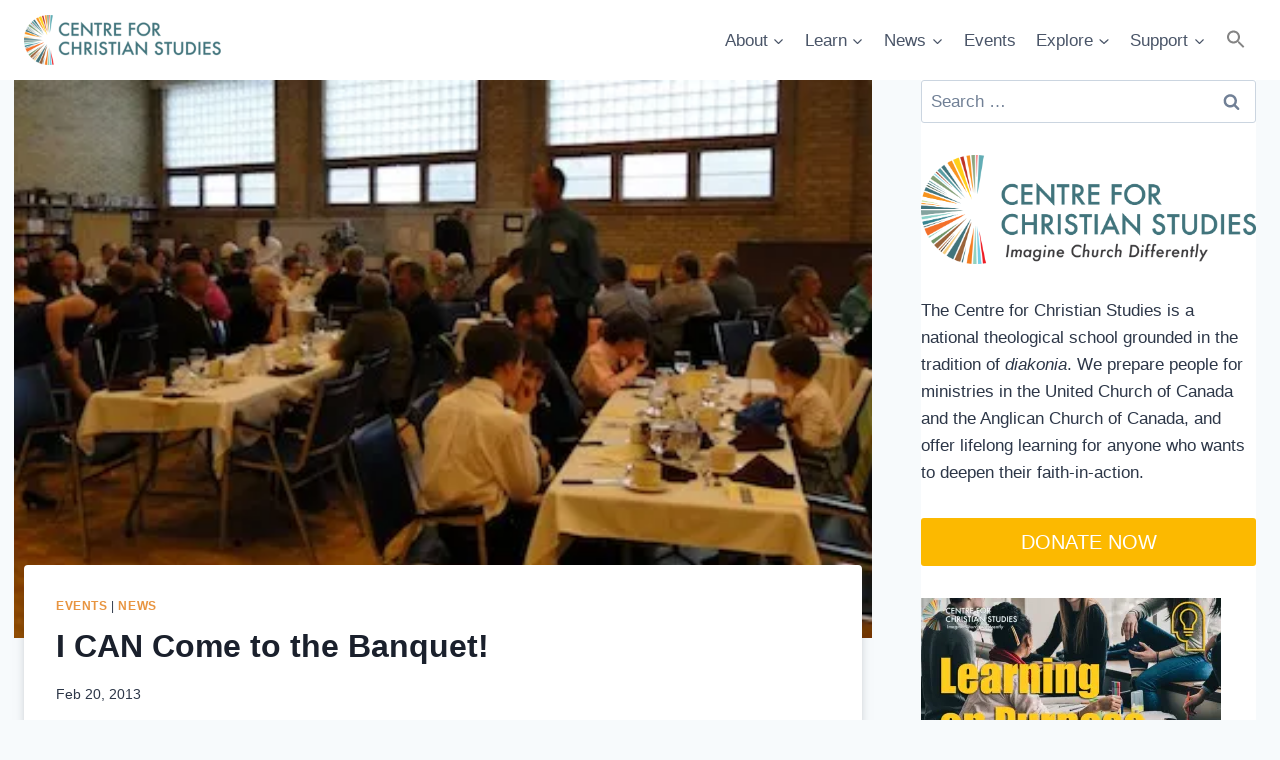

--- FILE ---
content_type: text/html; charset=UTF-8
request_url: https://ccsonline.ca/2013/02/i-can-come-to-the-banquet/
body_size: 35850
content:
<!doctype html>
<html lang="en-CA" class="no-js" itemtype="https://schema.org/Blog" itemscope>
<head>
	<meta charset="UTF-8">
	<meta name="viewport" content="width=device-width, initial-scale=1, minimum-scale=1">
	<title>I CAN Come to the Banquet! &#8211; Centre for Christian Studies</title>
<meta name='robots' content='max-image-preview:large' />
	<style>img:is([sizes="auto" i], [sizes^="auto," i]) { contain-intrinsic-size: 3000px 1500px }</style>
	<link rel='dns-prefetch' href='//secure.gravatar.com' />
<link rel='dns-prefetch' href='//stats.wp.com' />
<link rel='dns-prefetch' href='//v0.wordpress.com' />
<link rel='preconnect' href='//i0.wp.com' />
<link rel='preconnect' href='//c0.wp.com' />
<link rel="alternate" type="application/rss+xml" title="Centre for Christian Studies &raquo; Feed" href="https://ccsonline.ca/feed/" />
<link rel="alternate" type="application/rss+xml" title="Centre for Christian Studies &raquo; Comments Feed" href="https://ccsonline.ca/comments/feed/" />
<link rel="alternate" type="text/calendar" title="Centre for Christian Studies &raquo; iCal Feed" href="https://ccsonline.ca/events/?ical=1" />
			<script>document.documentElement.classList.remove( 'no-js' );</script>
			<script>
window._wpemojiSettings = {"baseUrl":"https:\/\/s.w.org\/images\/core\/emoji\/16.0.1\/72x72\/","ext":".png","svgUrl":"https:\/\/s.w.org\/images\/core\/emoji\/16.0.1\/svg\/","svgExt":".svg","source":{"concatemoji":"https:\/\/ccsonline.ca\/wp-includes\/js\/wp-emoji-release.min.js?ver=6.8.3"}};
/*! This file is auto-generated */
!function(s,n){var o,i,e;function c(e){try{var t={supportTests:e,timestamp:(new Date).valueOf()};sessionStorage.setItem(o,JSON.stringify(t))}catch(e){}}function p(e,t,n){e.clearRect(0,0,e.canvas.width,e.canvas.height),e.fillText(t,0,0);var t=new Uint32Array(e.getImageData(0,0,e.canvas.width,e.canvas.height).data),a=(e.clearRect(0,0,e.canvas.width,e.canvas.height),e.fillText(n,0,0),new Uint32Array(e.getImageData(0,0,e.canvas.width,e.canvas.height).data));return t.every(function(e,t){return e===a[t]})}function u(e,t){e.clearRect(0,0,e.canvas.width,e.canvas.height),e.fillText(t,0,0);for(var n=e.getImageData(16,16,1,1),a=0;a<n.data.length;a++)if(0!==n.data[a])return!1;return!0}function f(e,t,n,a){switch(t){case"flag":return n(e,"\ud83c\udff3\ufe0f\u200d\u26a7\ufe0f","\ud83c\udff3\ufe0f\u200b\u26a7\ufe0f")?!1:!n(e,"\ud83c\udde8\ud83c\uddf6","\ud83c\udde8\u200b\ud83c\uddf6")&&!n(e,"\ud83c\udff4\udb40\udc67\udb40\udc62\udb40\udc65\udb40\udc6e\udb40\udc67\udb40\udc7f","\ud83c\udff4\u200b\udb40\udc67\u200b\udb40\udc62\u200b\udb40\udc65\u200b\udb40\udc6e\u200b\udb40\udc67\u200b\udb40\udc7f");case"emoji":return!a(e,"\ud83e\udedf")}return!1}function g(e,t,n,a){var r="undefined"!=typeof WorkerGlobalScope&&self instanceof WorkerGlobalScope?new OffscreenCanvas(300,150):s.createElement("canvas"),o=r.getContext("2d",{willReadFrequently:!0}),i=(o.textBaseline="top",o.font="600 32px Arial",{});return e.forEach(function(e){i[e]=t(o,e,n,a)}),i}function t(e){var t=s.createElement("script");t.src=e,t.defer=!0,s.head.appendChild(t)}"undefined"!=typeof Promise&&(o="wpEmojiSettingsSupports",i=["flag","emoji"],n.supports={everything:!0,everythingExceptFlag:!0},e=new Promise(function(e){s.addEventListener("DOMContentLoaded",e,{once:!0})}),new Promise(function(t){var n=function(){try{var e=JSON.parse(sessionStorage.getItem(o));if("object"==typeof e&&"number"==typeof e.timestamp&&(new Date).valueOf()<e.timestamp+604800&&"object"==typeof e.supportTests)return e.supportTests}catch(e){}return null}();if(!n){if("undefined"!=typeof Worker&&"undefined"!=typeof OffscreenCanvas&&"undefined"!=typeof URL&&URL.createObjectURL&&"undefined"!=typeof Blob)try{var e="postMessage("+g.toString()+"("+[JSON.stringify(i),f.toString(),p.toString(),u.toString()].join(",")+"));",a=new Blob([e],{type:"text/javascript"}),r=new Worker(URL.createObjectURL(a),{name:"wpTestEmojiSupports"});return void(r.onmessage=function(e){c(n=e.data),r.terminate(),t(n)})}catch(e){}c(n=g(i,f,p,u))}t(n)}).then(function(e){for(var t in e)n.supports[t]=e[t],n.supports.everything=n.supports.everything&&n.supports[t],"flag"!==t&&(n.supports.everythingExceptFlag=n.supports.everythingExceptFlag&&n.supports[t]);n.supports.everythingExceptFlag=n.supports.everythingExceptFlag&&!n.supports.flag,n.DOMReady=!1,n.readyCallback=function(){n.DOMReady=!0}}).then(function(){return e}).then(function(){var e;n.supports.everything||(n.readyCallback(),(e=n.source||{}).concatemoji?t(e.concatemoji):e.wpemoji&&e.twemoji&&(t(e.twemoji),t(e.wpemoji)))}))}((window,document),window._wpemojiSettings);
</script>

<link rel='stylesheet' id='jetpack_related-posts-css' href='https://c0.wp.com/p/jetpack/15.4/modules/related-posts/related-posts.css' media='all' />
<style id='wp-emoji-styles-inline-css'>

	img.wp-smiley, img.emoji {
		display: inline !important;
		border: none !important;
		box-shadow: none !important;
		height: 1em !important;
		width: 1em !important;
		margin: 0 0.07em !important;
		vertical-align: -0.1em !important;
		background: none !important;
		padding: 0 !important;
	}
</style>
<link rel='stylesheet' id='wp-block-library-css' href='https://c0.wp.com/c/6.8.3/wp-includes/css/dist/block-library/style.min.css' media='all' />
<style id='classic-theme-styles-inline-css'>
/*! This file is auto-generated */
.wp-block-button__link{color:#fff;background-color:#32373c;border-radius:9999px;box-shadow:none;text-decoration:none;padding:calc(.667em + 2px) calc(1.333em + 2px);font-size:1.125em}.wp-block-file__button{background:#32373c;color:#fff;text-decoration:none}
</style>
<link rel='stylesheet' id='super-advent-calendar-advent-calendar-style-css' href='https://ccsonline.ca/wp-content/plugins/super-advent-calendar/dist/blocks/advent-calendar/style-index.css?ver=1.0.0' media='all' />
<style id='super-advent-calendar-advent-calendar-day-style-inline-css'>
.tippy-box[data-animation=scale][data-placement^=top]{transform-origin:bottom}.tippy-box[data-animation=scale][data-placement^=bottom]{transform-origin:top}.tippy-box[data-animation=scale][data-placement^=left]{transform-origin:right}.tippy-box[data-animation=scale][data-placement^=right]{transform-origin:left}.tippy-box[data-animation=scale][data-state=hidden]{transform:scale(.5);opacity:0}.tippy-box[data-placement^=top]>.tippy-svg-arrow{bottom:0}.tippy-box[data-placement^=top]>.tippy-svg-arrow:after,.tippy-box[data-placement^=top]>.tippy-svg-arrow>svg{top:16px;transform:rotate(180deg)}.tippy-box[data-placement^=bottom]>.tippy-svg-arrow{top:0}.tippy-box[data-placement^=bottom]>.tippy-svg-arrow>svg{bottom:16px}.tippy-box[data-placement^=left]>.tippy-svg-arrow{right:0}.tippy-box[data-placement^=left]>.tippy-svg-arrow:after,.tippy-box[data-placement^=left]>.tippy-svg-arrow>svg{transform:rotate(90deg);top:calc(50% - 3px);left:11px}.tippy-box[data-placement^=right]>.tippy-svg-arrow{left:0}.tippy-box[data-placement^=right]>.tippy-svg-arrow:after,.tippy-box[data-placement^=right]>.tippy-svg-arrow>svg{transform:rotate(-90deg);top:calc(50% - 3px);right:11px}.tippy-svg-arrow{width:16px;height:16px;fill:#333;text-align:initial}.tippy-svg-arrow,.tippy-svg-arrow>svg{position:absolute}.superac-day{position:relative;cursor:pointer;text-align:center;text-decoration-line:none;
	transform-style: preserve-3d;
	transform-origin: center right}.superac-day--animation-flip,
	.superac-day--animation-none{overflow:visible !important;
		transition: transform 1s}.superac-day--animation-flip .superac-card, .superac-day--animation-none .superac-card {
			backface-visibility: hidden;
		}.superac-day--animation-flip .superac-card--back, .superac-day--animation-none .superac-card--back {
			transform: rotateY(180deg);
		}.superac-day--animation-flip.is-open, .superac-day--animation-none.is-open {
			transform: translateX(-100%) rotateY(-180deg);
		}.superac-day--animation-none {
		transition: none;
	}.superac-day.is-loading{pointer-events:none;position:relative;opacity:0.6}.superac-day.is-loading::after{position:absolute;top:50%;left:50%;height:1.75rem;width:1.75rem;
			margin: -15px 0 0 -15px;
			border: 3px solid #ccc;
			border-top-color: #000;
			content: '';
			border-radius: 50%;
			animation: spin 1s linear infinite;
			z-index: 20}@keyframes spin {
			to {
				transform: rotate(360deg);
			}
		}.superac-card{position:relative;box-sizing:border-box;display:flex;height:100%;width:100%;flex-direction:column;align-items:center;justify-content:center;border-radius:0.125rem;--tw-bg-opacity:1;background-color:rgb(203 213 225 / var(--tw-bg-opacity, 1));background-size:cover;padding:1rem}.superac-card--front{z-index:0}.superac-card--front .superac-card-title{font-weight:700}.superac-card--back{position:absolute;top:0px;z-index:10}.superac-card--back .superac-card-title{margin-bottom:0.25rem;font-size:1rem;line-height:1.5rem;font-weight:700}.superac-card--back .superac-card-content{font-size:0.875rem;line-height:1.25rem}/* Tippy */.tippy-box[data-theme~='superac-tooltip']{border-radius:0.125rem;--tw-bg-opacity:1;background-color:rgb(0 0 0 / var(--tw-bg-opacity, 1));padding:0.5rem;font-size:0.75rem;line-height:1rem;--tw-text-opacity:1;color:rgb(255 255 255 / var(--tw-text-opacity, 1))}.tippy-box[data-theme~='superac-tooltip'] > .tippy-svg-arrow{fill:#000}/* A11y Dialog */.superac-dialog-container,
.superac-dialog-overlay{top:0px;right:0px;bottom:0px;left:0px}.superac-dialog-container{position:fixed;z-index:10;display:flex}.superac-dialog-overlay{position:fixed;
	background-color: rgb(43 46 56 / 0.9);
	animation: superac-fade-in 200ms both}.superac-dialog-container[aria-hidden='true']{display:none}@keyframes superac-fade-in {
	from {
		opacity: 0;
	}
}@keyframes superac-slide-up {
	from {
		transform: translateY(10%);
	}
}.superac-dialog-content{position:relative;z-index:10;margin:auto;box-sizing:border-box;max-height:90%;width:100%;max-width:94%;overflow:auto;border-radius:0.375rem;--tw-bg-opacity:1;background-color:rgb(255 255 255 / var(--tw-bg-opacity, 1));padding:1rem;
	animation:
		superac-fade-in 400ms 200ms both,
		superac-slide-up 400ms 200ms both;

	/* attribute defaults */

	font-size:1.25rem !important;

	line-height:1.75rem !important}@media (min-width: 768px){.superac-dialog-content{max-width:28rem}}/* this is to make sure someone's global :focus color does not override into invisible text */.superac-dialog-content:focus{color:inherit}@media (min-width: 768px){.superac-dialog-content-max-width-lg{max-width:32rem}.superac-dialog-content-max-width-xl{max-width:36rem}.superac-dialog-content-max-width-2xl{max-width:42rem}.superac-dialog-content-max-width-3xl{max-width:48rem}.superac-dialog-content-max-width-4xl{max-width:56rem}.superac-dialog-content-max-width-full{max-width:100%}}.superac-dialog-content .superac-dialog-title{font-size:1.5rem !important;line-height:2rem !important;font-weight:700 !important}.superac-dialog-content-font-small{font-size:1.125rem !important;line-height:1.75rem !important}.superac-dialog-content-font-small .superac-dialog-title{font-size:1.25rem !important;line-height:1.75rem !important}.superac-dialog-content-font-large{font-size:1.5rem !important;line-height:2rem !important}.superac-dialog-content-font-large .superac-dialog-title{font-size:1.875rem !important;line-height:2.25rem !important}.superac-dialog-top-bar{display:flex;width:100%;justify-content:flex-end}.superac-dialog-top-bar .superac-dialog-button{cursor:pointer;border-width:0px;background-color:transparent;padding:0px;--tw-text-opacity:1;color:rgb(0 0 0 / var(--tw-text-opacity, 1));outline-width:0px}.superac-dialog-top-bar .superac-dialog-button:hover{opacity:0.5}


</style>
<link rel='stylesheet' id='mediaelement-css' href='https://c0.wp.com/c/6.8.3/wp-includes/js/mediaelement/mediaelementplayer-legacy.min.css' media='all' />
<link rel='stylesheet' id='wp-mediaelement-css' href='https://c0.wp.com/c/6.8.3/wp-includes/js/mediaelement/wp-mediaelement.min.css' media='all' />
<style id='jetpack-sharing-buttons-style-inline-css'>
.jetpack-sharing-buttons__services-list{display:flex;flex-direction:row;flex-wrap:wrap;gap:0;list-style-type:none;margin:5px;padding:0}.jetpack-sharing-buttons__services-list.has-small-icon-size{font-size:12px}.jetpack-sharing-buttons__services-list.has-normal-icon-size{font-size:16px}.jetpack-sharing-buttons__services-list.has-large-icon-size{font-size:24px}.jetpack-sharing-buttons__services-list.has-huge-icon-size{font-size:36px}@media print{.jetpack-sharing-buttons__services-list{display:none!important}}.editor-styles-wrapper .wp-block-jetpack-sharing-buttons{gap:0;padding-inline-start:0}ul.jetpack-sharing-buttons__services-list.has-background{padding:1.25em 2.375em}
</style>
<style id='global-styles-inline-css'>
:root{--wp--preset--aspect-ratio--square: 1;--wp--preset--aspect-ratio--4-3: 4/3;--wp--preset--aspect-ratio--3-4: 3/4;--wp--preset--aspect-ratio--3-2: 3/2;--wp--preset--aspect-ratio--2-3: 2/3;--wp--preset--aspect-ratio--16-9: 16/9;--wp--preset--aspect-ratio--9-16: 9/16;--wp--preset--color--black: #000000;--wp--preset--color--cyan-bluish-gray: #abb8c3;--wp--preset--color--white: #ffffff;--wp--preset--color--pale-pink: #f78da7;--wp--preset--color--vivid-red: #cf2e2e;--wp--preset--color--luminous-vivid-orange: #ff6900;--wp--preset--color--luminous-vivid-amber: #fcb900;--wp--preset--color--light-green-cyan: #7bdcb5;--wp--preset--color--vivid-green-cyan: #00d084;--wp--preset--color--pale-cyan-blue: #8ed1fc;--wp--preset--color--vivid-cyan-blue: #0693e3;--wp--preset--color--vivid-purple: #9b51e0;--wp--preset--color--theme-palette-1: var(--global-palette1);--wp--preset--color--theme-palette-2: var(--global-palette2);--wp--preset--color--theme-palette-3: var(--global-palette3);--wp--preset--color--theme-palette-4: var(--global-palette4);--wp--preset--color--theme-palette-5: var(--global-palette5);--wp--preset--color--theme-palette-6: var(--global-palette6);--wp--preset--color--theme-palette-7: var(--global-palette7);--wp--preset--color--theme-palette-8: var(--global-palette8);--wp--preset--color--theme-palette-9: var(--global-palette9);--wp--preset--color--theme-palette-10: var(--global-palette10);--wp--preset--color--theme-palette-11: var(--global-palette11);--wp--preset--color--theme-palette-12: var(--global-palette12);--wp--preset--color--theme-palette-13: var(--global-palette13);--wp--preset--color--theme-palette-14: var(--global-palette14);--wp--preset--color--theme-palette-15: var(--global-palette15);--wp--preset--gradient--vivid-cyan-blue-to-vivid-purple: linear-gradient(135deg,rgba(6,147,227,1) 0%,rgb(155,81,224) 100%);--wp--preset--gradient--light-green-cyan-to-vivid-green-cyan: linear-gradient(135deg,rgb(122,220,180) 0%,rgb(0,208,130) 100%);--wp--preset--gradient--luminous-vivid-amber-to-luminous-vivid-orange: linear-gradient(135deg,rgba(252,185,0,1) 0%,rgba(255,105,0,1) 100%);--wp--preset--gradient--luminous-vivid-orange-to-vivid-red: linear-gradient(135deg,rgba(255,105,0,1) 0%,rgb(207,46,46) 100%);--wp--preset--gradient--very-light-gray-to-cyan-bluish-gray: linear-gradient(135deg,rgb(238,238,238) 0%,rgb(169,184,195) 100%);--wp--preset--gradient--cool-to-warm-spectrum: linear-gradient(135deg,rgb(74,234,220) 0%,rgb(151,120,209) 20%,rgb(207,42,186) 40%,rgb(238,44,130) 60%,rgb(251,105,98) 80%,rgb(254,248,76) 100%);--wp--preset--gradient--blush-light-purple: linear-gradient(135deg,rgb(255,206,236) 0%,rgb(152,150,240) 100%);--wp--preset--gradient--blush-bordeaux: linear-gradient(135deg,rgb(254,205,165) 0%,rgb(254,45,45) 50%,rgb(107,0,62) 100%);--wp--preset--gradient--luminous-dusk: linear-gradient(135deg,rgb(255,203,112) 0%,rgb(199,81,192) 50%,rgb(65,88,208) 100%);--wp--preset--gradient--pale-ocean: linear-gradient(135deg,rgb(255,245,203) 0%,rgb(182,227,212) 50%,rgb(51,167,181) 100%);--wp--preset--gradient--electric-grass: linear-gradient(135deg,rgb(202,248,128) 0%,rgb(113,206,126) 100%);--wp--preset--gradient--midnight: linear-gradient(135deg,rgb(2,3,129) 0%,rgb(40,116,252) 100%);--wp--preset--font-size--small: var(--global-font-size-small);--wp--preset--font-size--medium: var(--global-font-size-medium);--wp--preset--font-size--large: var(--global-font-size-large);--wp--preset--font-size--x-large: 42px;--wp--preset--font-size--larger: var(--global-font-size-larger);--wp--preset--font-size--xxlarge: var(--global-font-size-xxlarge);--wp--preset--spacing--20: 0.44rem;--wp--preset--spacing--30: 0.67rem;--wp--preset--spacing--40: 1rem;--wp--preset--spacing--50: 1.5rem;--wp--preset--spacing--60: 2.25rem;--wp--preset--spacing--70: 3.38rem;--wp--preset--spacing--80: 5.06rem;--wp--preset--shadow--natural: 6px 6px 9px rgba(0, 0, 0, 0.2);--wp--preset--shadow--deep: 12px 12px 50px rgba(0, 0, 0, 0.4);--wp--preset--shadow--sharp: 6px 6px 0px rgba(0, 0, 0, 0.2);--wp--preset--shadow--outlined: 6px 6px 0px -3px rgba(255, 255, 255, 1), 6px 6px rgba(0, 0, 0, 1);--wp--preset--shadow--crisp: 6px 6px 0px rgba(0, 0, 0, 1);}:where(.is-layout-flex){gap: 0.5em;}:where(.is-layout-grid){gap: 0.5em;}body .is-layout-flex{display: flex;}.is-layout-flex{flex-wrap: wrap;align-items: center;}.is-layout-flex > :is(*, div){margin: 0;}body .is-layout-grid{display: grid;}.is-layout-grid > :is(*, div){margin: 0;}:where(.wp-block-columns.is-layout-flex){gap: 2em;}:where(.wp-block-columns.is-layout-grid){gap: 2em;}:where(.wp-block-post-template.is-layout-flex){gap: 1.25em;}:where(.wp-block-post-template.is-layout-grid){gap: 1.25em;}.has-black-color{color: var(--wp--preset--color--black) !important;}.has-cyan-bluish-gray-color{color: var(--wp--preset--color--cyan-bluish-gray) !important;}.has-white-color{color: var(--wp--preset--color--white) !important;}.has-pale-pink-color{color: var(--wp--preset--color--pale-pink) !important;}.has-vivid-red-color{color: var(--wp--preset--color--vivid-red) !important;}.has-luminous-vivid-orange-color{color: var(--wp--preset--color--luminous-vivid-orange) !important;}.has-luminous-vivid-amber-color{color: var(--wp--preset--color--luminous-vivid-amber) !important;}.has-light-green-cyan-color{color: var(--wp--preset--color--light-green-cyan) !important;}.has-vivid-green-cyan-color{color: var(--wp--preset--color--vivid-green-cyan) !important;}.has-pale-cyan-blue-color{color: var(--wp--preset--color--pale-cyan-blue) !important;}.has-vivid-cyan-blue-color{color: var(--wp--preset--color--vivid-cyan-blue) !important;}.has-vivid-purple-color{color: var(--wp--preset--color--vivid-purple) !important;}.has-black-background-color{background-color: var(--wp--preset--color--black) !important;}.has-cyan-bluish-gray-background-color{background-color: var(--wp--preset--color--cyan-bluish-gray) !important;}.has-white-background-color{background-color: var(--wp--preset--color--white) !important;}.has-pale-pink-background-color{background-color: var(--wp--preset--color--pale-pink) !important;}.has-vivid-red-background-color{background-color: var(--wp--preset--color--vivid-red) !important;}.has-luminous-vivid-orange-background-color{background-color: var(--wp--preset--color--luminous-vivid-orange) !important;}.has-luminous-vivid-amber-background-color{background-color: var(--wp--preset--color--luminous-vivid-amber) !important;}.has-light-green-cyan-background-color{background-color: var(--wp--preset--color--light-green-cyan) !important;}.has-vivid-green-cyan-background-color{background-color: var(--wp--preset--color--vivid-green-cyan) !important;}.has-pale-cyan-blue-background-color{background-color: var(--wp--preset--color--pale-cyan-blue) !important;}.has-vivid-cyan-blue-background-color{background-color: var(--wp--preset--color--vivid-cyan-blue) !important;}.has-vivid-purple-background-color{background-color: var(--wp--preset--color--vivid-purple) !important;}.has-black-border-color{border-color: var(--wp--preset--color--black) !important;}.has-cyan-bluish-gray-border-color{border-color: var(--wp--preset--color--cyan-bluish-gray) !important;}.has-white-border-color{border-color: var(--wp--preset--color--white) !important;}.has-pale-pink-border-color{border-color: var(--wp--preset--color--pale-pink) !important;}.has-vivid-red-border-color{border-color: var(--wp--preset--color--vivid-red) !important;}.has-luminous-vivid-orange-border-color{border-color: var(--wp--preset--color--luminous-vivid-orange) !important;}.has-luminous-vivid-amber-border-color{border-color: var(--wp--preset--color--luminous-vivid-amber) !important;}.has-light-green-cyan-border-color{border-color: var(--wp--preset--color--light-green-cyan) !important;}.has-vivid-green-cyan-border-color{border-color: var(--wp--preset--color--vivid-green-cyan) !important;}.has-pale-cyan-blue-border-color{border-color: var(--wp--preset--color--pale-cyan-blue) !important;}.has-vivid-cyan-blue-border-color{border-color: var(--wp--preset--color--vivid-cyan-blue) !important;}.has-vivid-purple-border-color{border-color: var(--wp--preset--color--vivid-purple) !important;}.has-vivid-cyan-blue-to-vivid-purple-gradient-background{background: var(--wp--preset--gradient--vivid-cyan-blue-to-vivid-purple) !important;}.has-light-green-cyan-to-vivid-green-cyan-gradient-background{background: var(--wp--preset--gradient--light-green-cyan-to-vivid-green-cyan) !important;}.has-luminous-vivid-amber-to-luminous-vivid-orange-gradient-background{background: var(--wp--preset--gradient--luminous-vivid-amber-to-luminous-vivid-orange) !important;}.has-luminous-vivid-orange-to-vivid-red-gradient-background{background: var(--wp--preset--gradient--luminous-vivid-orange-to-vivid-red) !important;}.has-very-light-gray-to-cyan-bluish-gray-gradient-background{background: var(--wp--preset--gradient--very-light-gray-to-cyan-bluish-gray) !important;}.has-cool-to-warm-spectrum-gradient-background{background: var(--wp--preset--gradient--cool-to-warm-spectrum) !important;}.has-blush-light-purple-gradient-background{background: var(--wp--preset--gradient--blush-light-purple) !important;}.has-blush-bordeaux-gradient-background{background: var(--wp--preset--gradient--blush-bordeaux) !important;}.has-luminous-dusk-gradient-background{background: var(--wp--preset--gradient--luminous-dusk) !important;}.has-pale-ocean-gradient-background{background: var(--wp--preset--gradient--pale-ocean) !important;}.has-electric-grass-gradient-background{background: var(--wp--preset--gradient--electric-grass) !important;}.has-midnight-gradient-background{background: var(--wp--preset--gradient--midnight) !important;}.has-small-font-size{font-size: var(--wp--preset--font-size--small) !important;}.has-medium-font-size{font-size: var(--wp--preset--font-size--medium) !important;}.has-large-font-size{font-size: var(--wp--preset--font-size--large) !important;}.has-x-large-font-size{font-size: var(--wp--preset--font-size--x-large) !important;}
:where(.wp-block-post-template.is-layout-flex){gap: 1.25em;}:where(.wp-block-post-template.is-layout-grid){gap: 1.25em;}
:where(.wp-block-columns.is-layout-flex){gap: 2em;}:where(.wp-block-columns.is-layout-grid){gap: 2em;}
:root :where(.wp-block-pullquote){font-size: 1.5em;line-height: 1.6;}
</style>
<link rel='stylesheet' id='ivory-search-styles-css' href='https://ccsonline.ca/wp-content/plugins/add-search-to-menu/public/css/ivory-search.min.css?ver=5.5.14' media='all' />
<link rel='stylesheet' id='kadence-global-css' href='https://ccsonline.ca/wp-content/themes/kadence/assets/css/global.min.css?ver=1.4.3' media='all' />
<style id='kadence-global-inline-css'>
/* Kadence Base CSS */
:root{--global-palette1:#e89541;--global-palette2:#507279;--global-palette3:#1A202C;--global-palette4:#2D3748;--global-palette5:#4A5568;--global-palette6:#718096;--global-palette7:#a0d0bf;--global-palette8:#F7FAFC;--global-palette9:#ffffff;--global-palette10:oklch(from var(--global-palette1) calc(l + 0.10 * (1 - l)) calc(c * 1.00) calc(h + 180) / 100%);--global-palette11:#13612e;--global-palette12:#1159af;--global-palette13:#b82105;--global-palette14:#f7630c;--global-palette15:#f5a524;--global-palette9rgb:255, 255, 255;--global-palette-highlight:var(--global-palette1);--global-palette-highlight-alt:var(--global-palette2);--global-palette-highlight-alt2:var(--global-palette9);--global-palette-btn-bg:var(--global-palette1);--global-palette-btn-bg-hover:var(--global-palette2);--global-palette-btn:var(--global-palette9);--global-palette-btn-hover:var(--global-palette9);--global-palette-btn-sec-bg:var(--global-palette7);--global-palette-btn-sec-bg-hover:var(--global-palette2);--global-palette-btn-sec:var(--global-palette3);--global-palette-btn-sec-hover:var(--global-palette9);--global-body-font-family:-apple-system,BlinkMacSystemFont,"Segoe UI",Roboto,Oxygen-Sans,Ubuntu,Cantarell,"Helvetica Neue",sans-serif, "Apple Color Emoji", "Segoe UI Emoji", "Segoe UI Symbol";--global-heading-font-family:inherit;--global-primary-nav-font-family:inherit;--global-fallback-font:sans-serif;--global-display-fallback-font:sans-serif;--global-content-width:1290px;--global-content-wide-width:calc(1290px + 230px);--global-content-narrow-width:842px;--global-content-edge-padding:1.5rem;--global-content-boxed-padding:2rem;--global-calc-content-width:calc(1290px - var(--global-content-edge-padding) - var(--global-content-edge-padding) );--wp--style--global--content-size:var(--global-calc-content-width);}.wp-site-blocks{--global-vw:calc( 100vw - ( 0.5 * var(--scrollbar-offset)));}body{background:var(--global-palette8);}body, input, select, optgroup, textarea{font-weight:400;font-size:17px;line-height:1.6;font-family:var(--global-body-font-family);color:var(--global-palette4);}.content-bg, body.content-style-unboxed .site{background:var(--global-palette9);}h1,h2,h3,h4,h5,h6{font-family:var(--global-heading-font-family);}h1{font-weight:700;font-size:32px;line-height:1.5;color:var(--global-palette3);}h2{font-weight:700;font-size:28px;line-height:1.5;color:var(--global-palette3);}h3{font-weight:700;font-size:24px;line-height:1.5;color:var(--global-palette3);}h4{font-weight:700;font-size:22px;line-height:1.5;color:var(--global-palette4);}h5{font-weight:700;font-size:20px;line-height:1.5;color:var(--global-palette4);}h6{font-weight:700;font-size:18px;line-height:1.5;color:var(--global-palette5);}.entry-hero .kadence-breadcrumbs{max-width:1290px;}.site-container, .site-header-row-layout-contained, .site-footer-row-layout-contained, .entry-hero-layout-contained, .comments-area, .alignfull > .wp-block-cover__inner-container, .alignwide > .wp-block-cover__inner-container{max-width:var(--global-content-width);}.content-width-narrow .content-container.site-container, .content-width-narrow .hero-container.site-container{max-width:var(--global-content-narrow-width);}@media all and (min-width: 1520px){.wp-site-blocks .content-container  .alignwide{margin-left:-115px;margin-right:-115px;width:unset;max-width:unset;}}@media all and (min-width: 1102px){.content-width-narrow .wp-site-blocks .content-container .alignwide{margin-left:-130px;margin-right:-130px;width:unset;max-width:unset;}}.content-style-boxed .wp-site-blocks .entry-content .alignwide{margin-left:calc( -1 * var( --global-content-boxed-padding ) );margin-right:calc( -1 * var( --global-content-boxed-padding ) );}.content-area{margin-top:0rem;margin-bottom:0rem;}@media all and (max-width: 1024px){.content-area{margin-top:3rem;margin-bottom:3rem;}}@media all and (max-width: 767px){.content-area{margin-top:2rem;margin-bottom:2rem;}}@media all and (max-width: 1024px){:root{--global-content-boxed-padding:2rem;}}@media all and (max-width: 767px){:root{--global-content-boxed-padding:1.5rem;}}.entry-content-wrap{padding:2rem;}@media all and (max-width: 1024px){.entry-content-wrap{padding:2rem;}}@media all and (max-width: 767px){.entry-content-wrap{padding:1.5rem;}}.entry.single-entry{box-shadow:0px 15px 15px -10px var(--global-palette3);}.entry.loop-entry{box-shadow:0px 15px 15px -10px var(--global-palette3);}.loop-entry .entry-content-wrap{padding:2rem;}@media all and (max-width: 1024px){.loop-entry .entry-content-wrap{padding:2rem;}}@media all and (max-width: 767px){.loop-entry .entry-content-wrap{padding:1.5rem;}}.primary-sidebar.widget-area .widget{margin-bottom:1.9em;color:var(--global-palette4);}.primary-sidebar.widget-area .widget-title{font-weight:700;font-size:20px;line-height:1.5;color:var(--global-palette3);}.primary-sidebar.widget-area{background:var(--global-palette9);}.has-sidebar.has-left-sidebar:not(.rtl) .primary-sidebar.widget-area, .rtl.has-sidebar:not(.has-left-sidebar) .primary-sidebar.widget-area{border-right:0px solid var(--global-palette2);}.has-sidebar:not(.has-left-sidebar):not(.rtl) .primary-sidebar.widget-area, .rtl.has-sidebar.has-left-sidebar .primary-sidebar.widget-area{border-left:0px solid var(--global-palette2);}button, .button, .wp-block-button__link, input[type="button"], input[type="reset"], input[type="submit"], .fl-button, .elementor-button-wrapper .elementor-button, .wc-block-components-checkout-place-order-button, .wc-block-cart__submit{box-shadow:0px 0px 0px -7px rgba(0,0,0,0);}button:hover, button:focus, button:active, .button:hover, .button:focus, .button:active, .wp-block-button__link:hover, .wp-block-button__link:focus, .wp-block-button__link:active, input[type="button"]:hover, input[type="button"]:focus, input[type="button"]:active, input[type="reset"]:hover, input[type="reset"]:focus, input[type="reset"]:active, input[type="submit"]:hover, input[type="submit"]:focus, input[type="submit"]:active, .elementor-button-wrapper .elementor-button:hover, .elementor-button-wrapper .elementor-button:focus, .elementor-button-wrapper .elementor-button:active, .wc-block-cart__submit:hover{box-shadow:0px 15px 25px -7px rgba(0,0,0,0.1);}.kb-button.kb-btn-global-outline.kb-btn-global-inherit{padding-top:calc(px - 2px);padding-right:calc(px - 2px);padding-bottom:calc(px - 2px);padding-left:calc(px - 2px);}@media all and (min-width: 1025px){.transparent-header .entry-hero .entry-hero-container-inner{padding-top:80px;}}@media all and (max-width: 1024px){.mobile-transparent-header .entry-hero .entry-hero-container-inner{padding-top:80px;}}@media all and (max-width: 767px){.mobile-transparent-header .entry-hero .entry-hero-container-inner{padding-top:80px;}}#kt-scroll-up-reader, #kt-scroll-up{border-radius:0px 0px 0px 0px;bottom:30px;font-size:1.2em;padding:0.4em 0.4em 0.4em 0.4em;}#kt-scroll-up-reader.scroll-up-side-right, #kt-scroll-up.scroll-up-side-right{right:30px;}#kt-scroll-up-reader.scroll-up-side-left, #kt-scroll-up.scroll-up-side-left{left:30px;}.entry-hero.post-hero-section .entry-header{min-height:200px;}
/* Kadence Header CSS */
@media all and (max-width: 1024px){.mobile-transparent-header #masthead{position:absolute;left:0px;right:0px;z-index:100;}.kadence-scrollbar-fixer.mobile-transparent-header #masthead{right:var(--scrollbar-offset,0);}.mobile-transparent-header #masthead, .mobile-transparent-header .site-top-header-wrap .site-header-row-container-inner, .mobile-transparent-header .site-main-header-wrap .site-header-row-container-inner, .mobile-transparent-header .site-bottom-header-wrap .site-header-row-container-inner{background:transparent;}.site-header-row-tablet-layout-fullwidth, .site-header-row-tablet-layout-standard{padding:0px;}}@media all and (min-width: 1025px){.transparent-header #masthead{position:absolute;left:0px;right:0px;z-index:100;}.transparent-header.kadence-scrollbar-fixer #masthead{right:var(--scrollbar-offset,0);}.transparent-header #masthead, .transparent-header .site-top-header-wrap .site-header-row-container-inner, .transparent-header .site-main-header-wrap .site-header-row-container-inner, .transparent-header .site-bottom-header-wrap .site-header-row-container-inner{background:transparent;}}.site-branding a.brand img{max-width:200px;}.site-branding a.brand img.svg-logo-image{width:200px;}.site-branding{padding:0px 0px 0px 0px;}#masthead, #masthead .kadence-sticky-header.item-is-fixed:not(.item-at-start):not(.site-header-row-container):not(.site-main-header-wrap), #masthead .kadence-sticky-header.item-is-fixed:not(.item-at-start) > .site-header-row-container-inner{background:#ffffff;}.site-main-header-inner-wrap{min-height:80px;}.site-main-header-wrap.site-header-row-container.site-header-focus-item.site-header-row-layout-standard.kadence-sticky-header.item-is-fixed.item-is-stuck, .site-header-upper-inner-wrap.kadence-sticky-header.item-is-fixed.item-is-stuck, .site-header-inner-wrap.kadence-sticky-header.item-is-fixed.item-is-stuck, .site-top-header-wrap.site-header-row-container.site-header-focus-item.site-header-row-layout-standard.kadence-sticky-header.item-is-fixed.item-is-stuck, .site-bottom-header-wrap.site-header-row-container.site-header-focus-item.site-header-row-layout-standard.kadence-sticky-header.item-is-fixed.item-is-stuck{box-shadow:0px 0px 0px 0px rgba(0,0,0,0);}.header-navigation[class*="header-navigation-style-underline"] .header-menu-container.primary-menu-container>ul>li>a:after{width:calc( 100% - 1.2em);}.main-navigation .primary-menu-container > ul > li.menu-item > a{padding-left:calc(1.2em / 2);padding-right:calc(1.2em / 2);padding-top:0.6em;padding-bottom:0.6em;color:var(--global-palette5);}.main-navigation .primary-menu-container > ul > li.menu-item .dropdown-nav-special-toggle{right:calc(1.2em / 2);}.main-navigation .primary-menu-container > ul > li.menu-item > a:hover{color:var(--global-palette-highlight);}.main-navigation .primary-menu-container > ul > li.menu-item.current-menu-item > a{color:var(--global-palette3);}.header-navigation .header-menu-container ul ul.sub-menu, .header-navigation .header-menu-container ul ul.submenu{background:var(--global-palette3);box-shadow:0px 2px 13px 0px rgba(0,0,0,0.1);}.header-navigation .header-menu-container ul ul li.menu-item, .header-menu-container ul.menu > li.kadence-menu-mega-enabled > ul > li.menu-item > a{border-bottom:1px solid rgba(255,255,255,0.1);border-radius:0px 0px 0px 0px;}.header-navigation .header-menu-container ul ul li.menu-item > a{width:200px;padding-top:1em;padding-bottom:1em;color:var(--global-palette8);font-size:12px;}.header-navigation .header-menu-container ul ul li.menu-item > a:hover{color:var(--global-palette9);background:var(--global-palette4);border-radius:0px 0px 0px 0px;}.header-navigation .header-menu-container ul ul li.menu-item.current-menu-item > a{color:var(--global-palette9);background:var(--global-palette4);border-radius:0px 0px 0px 0px;}.mobile-toggle-open-container .menu-toggle-open, .mobile-toggle-open-container .menu-toggle-open:focus{color:var(--global-palette5);padding:0.4em 0.6em 0.4em 0.6em;font-size:14px;}.mobile-toggle-open-container .menu-toggle-open.menu-toggle-style-bordered{border:1px solid currentColor;}.mobile-toggle-open-container .menu-toggle-open .menu-toggle-icon{font-size:20px;}.mobile-toggle-open-container .menu-toggle-open:hover, .mobile-toggle-open-container .menu-toggle-open:focus-visible{color:var(--global-palette-highlight);}.mobile-navigation ul li{font-size:14px;}.mobile-navigation ul li a{padding-top:1em;padding-bottom:1em;}.mobile-navigation ul li > a, .mobile-navigation ul li.menu-item-has-children > .drawer-nav-drop-wrap{color:var(--global-palette8);}.mobile-navigation ul li.current-menu-item > a, .mobile-navigation ul li.current-menu-item.menu-item-has-children > .drawer-nav-drop-wrap{color:var(--global-palette-highlight);}.mobile-navigation ul li.menu-item-has-children .drawer-nav-drop-wrap, .mobile-navigation ul li:not(.menu-item-has-children) a{border-bottom:1px solid rgba(255,255,255,0.1);}.mobile-navigation:not(.drawer-navigation-parent-toggle-true) ul li.menu-item-has-children .drawer-nav-drop-wrap button{border-left:1px solid rgba(255,255,255,0.1);}#mobile-drawer .drawer-header .drawer-toggle{padding:0.6em 0.15em 0.6em 0.15em;font-size:24px;}
/* Kadence Footer CSS */
#colophon{background:var(--global-palette2);}.site-middle-footer-inner-wrap{padding-top:30px;padding-bottom:30px;grid-column-gap:30px;grid-row-gap:30px;}.site-middle-footer-inner-wrap .widget{margin-bottom:30px;}.site-middle-footer-inner-wrap .site-footer-section:not(:last-child):after{right:calc(-30px / 2);}.site-bottom-footer-inner-wrap{padding-top:30px;padding-bottom:30px;grid-column-gap:30px;}.site-bottom-footer-inner-wrap .widget{margin-bottom:30px;}.site-bottom-footer-inner-wrap .site-footer-section:not(:last-child):after{right:calc(-30px / 2);}.footer-social-wrap .footer-social-inner-wrap{font-size:1em;gap:0.3em;}.site-footer .site-footer-wrap .site-footer-section .footer-social-wrap .footer-social-inner-wrap .social-button{border:2px none transparent;border-radius:3px;}
/* Kadence Events CSS */
:root{--tec-color-background-events:transparent;--tec-color-text-event-date:var(--global-palette3);--tec-color-text-event-title:var(--global-palette3);--tec-color-text-events-title:var(--global-palette3);--tec-color-background-view-selector-list-item-hover:var(--global-palette7);--tec-color-background-secondary:var(--global-palette8);--tec-color-link-primary:var(--global-palette3);--tec-color-icon-active:var(--global-palette3);--tec-color-day-marker-month:var(--global-palette4);--tec-color-border-active-month-grid-hover:var(--global-palette5);--tec-color-accent-primary:var(--global-palette1);--tec-color-border-default:var(--global-gray-400);}#primary .tribe-events, #primary .tribe-events-single{--tec-color-background-events-bar-submit-button:#dd9933;--tec-color-background-events-bar-submit-button-hover:rgba( 221, 153, 51, 0.8);--tec-color-background-events-bar-submit-button-active:rgba( 221, 153, 51, 0.9);}
</style>
<link rel='stylesheet' id='kadence-header-css' href='https://ccsonline.ca/wp-content/themes/kadence/assets/css/header.min.css?ver=1.4.3' media='all' />
<link rel='stylesheet' id='kadence-content-css' href='https://ccsonline.ca/wp-content/themes/kadence/assets/css/content.min.css?ver=1.4.3' media='all' />
<style id='kadence-content-inline-css'>
.posted-by { clip: rect(1px, 1px, 1px, 1px); height: 1px; position: absolute; overflow: hidden; width: 1px; }
</style>
<link rel='stylesheet' id='kadence-sidebar-css' href='https://ccsonline.ca/wp-content/themes/kadence/assets/css/sidebar.min.css?ver=1.4.3' media='all' />
<link rel='stylesheet' id='kadence-related-posts-css' href='https://ccsonline.ca/wp-content/themes/kadence/assets/css/related-posts.min.css?ver=1.4.3' media='all' />
<link rel='stylesheet' id='kad-splide-css' href='https://ccsonline.ca/wp-content/themes/kadence/assets/css/kadence-splide.min.css?ver=1.4.3' media='all' />
<link rel='stylesheet' id='kadence-footer-css' href='https://ccsonline.ca/wp-content/themes/kadence/assets/css/footer.min.css?ver=1.4.3' media='all' />
<link rel='stylesheet' id='kadence-tribe-css' href='https://ccsonline.ca/wp-content/themes/kadence/assets/css/tribe-events.min.css?ver=1.4.3' media='all' />
<style id='kadence-blocks-global-variables-inline-css'>
:root {--global-kb-font-size-sm:clamp(0.8rem, 0.73rem + 0.217vw, 0.9rem);--global-kb-font-size-md:clamp(1.1rem, 0.995rem + 0.326vw, 1.25rem);--global-kb-font-size-lg:clamp(1.75rem, 1.576rem + 0.543vw, 2rem);--global-kb-font-size-xl:clamp(2.25rem, 1.728rem + 1.63vw, 3rem);--global-kb-font-size-xxl:clamp(2.5rem, 1.456rem + 3.26vw, 4rem);--global-kb-font-size-xxxl:clamp(2.75rem, 0.489rem + 7.065vw, 6rem);}
</style>
<link rel='stylesheet' id='sharedaddy-css' href='https://c0.wp.com/p/jetpack/15.4/modules/sharedaddy/sharing.css' media='all' />
<link rel='stylesheet' id='social-logos-css' href='https://c0.wp.com/p/jetpack/15.4/_inc/social-logos/social-logos.min.css' media='all' />
<script id="jetpack_related-posts-js-extra">
var related_posts_js_options = {"post_heading":"h4"};
</script>
<script src="https://c0.wp.com/p/jetpack/15.4/_inc/build/related-posts/related-posts.min.js" id="jetpack_related-posts-js"></script>
<script src="https://c0.wp.com/c/6.8.3/wp-includes/js/jquery/jquery.min.js" id="jquery-core-js"></script>
<script src="https://c0.wp.com/c/6.8.3/wp-includes/js/jquery/jquery-migrate.min.js" id="jquery-migrate-js"></script>
<link rel="https://api.w.org/" href="https://ccsonline.ca/wp-json/" /><link rel="alternate" title="JSON" type="application/json" href="https://ccsonline.ca/wp-json/wp/v2/posts/2226" /><link rel="EditURI" type="application/rsd+xml" title="RSD" href="https://ccsonline.ca/xmlrpc.php?rsd" />
<meta name="generator" content="WordPress 6.8.3" />
<link rel="canonical" href="https://ccsonline.ca/2013/02/i-can-come-to-the-banquet/" />
<link rel='shortlink' href='https://wp.me/p32E6l-zU' />
<link rel="alternate" title="oEmbed (JSON)" type="application/json+oembed" href="https://ccsonline.ca/wp-json/oembed/1.0/embed?url=https%3A%2F%2Fccsonline.ca%2F2013%2F02%2Fi-can-come-to-the-banquet%2F" />
<link rel="alternate" title="oEmbed (XML)" type="text/xml+oembed" href="https://ccsonline.ca/wp-json/oembed/1.0/embed?url=https%3A%2F%2Fccsonline.ca%2F2013%2F02%2Fi-can-come-to-the-banquet%2F&#038;format=xml" />
<meta name="tec-api-version" content="v1"><meta name="tec-api-origin" content="https://ccsonline.ca"><link rel="alternate" href="https://ccsonline.ca/wp-json/tribe/events/v1/" />	<style>img#wpstats{display:none}</style>
		<style>.recentcomments a{display:inline !important;padding:0 !important;margin:0 !important;}</style>
<!-- Jetpack Open Graph Tags -->
<meta property="og:type" content="article" />
<meta property="og:title" content="I CAN Come to the Banquet!" />
<meta property="og:url" content="https://ccsonline.ca/2013/02/i-can-come-to-the-banquet/" />
<meta property="og:description" content="Tickets are now available for the CCS Graduation Banquet on Saturday April 13th." />
<meta property="article:published_time" content="2013-02-20T22:46:51+00:00" />
<meta property="article:modified_time" content="2013-02-21T16:48:31+00:00" />
<meta property="og:site_name" content="Centre for Christian Studies" />
<meta property="og:image" content="https://i0.wp.com/ccsonline.ca/wp-content/uploads/2013/02/banquet.jpg?fit=500%2C239&#038;ssl=1" />
<meta property="og:image:width" content="500" />
<meta property="og:image:height" content="239" />
<meta property="og:image:alt" content="" />
<meta name="twitter:text:title" content="I CAN Come to the Banquet!" />
<meta name="twitter:image" content="https://i0.wp.com/ccsonline.ca/wp-content/uploads/2013/02/banquet.jpg?fit=500%2C239&#038;ssl=1&#038;w=640" />
<meta name="twitter:card" content="summary_large_image" />

<!-- End Jetpack Open Graph Tags -->
<link rel="icon" href="https://i0.wp.com/ccsonline.ca/wp-content/uploads/2017/03/cropped-ccs-logo.png?fit=32%2C32&#038;ssl=1" sizes="32x32" />
<link rel="icon" href="https://i0.wp.com/ccsonline.ca/wp-content/uploads/2017/03/cropped-ccs-logo.png?fit=192%2C192&#038;ssl=1" sizes="192x192" />
<link rel="apple-touch-icon" href="https://i0.wp.com/ccsonline.ca/wp-content/uploads/2017/03/cropped-ccs-logo.png?fit=180%2C180&#038;ssl=1" />
<meta name="msapplication-TileImage" content="https://i0.wp.com/ccsonline.ca/wp-content/uploads/2017/03/cropped-ccs-logo.png?fit=270%2C270&#038;ssl=1" />
</head>

<body class="wp-singular post-template-default single single-post postid-2226 single-format-standard wp-custom-logo wp-embed-responsive wp-theme-kadence tribe-no-js kadence footer-on-bottom hide-focus-outline link-style-standard has-sidebar content-title-style-normal content-width-normal content-style-boxed content-vertical-padding-show non-transparent-header mobile-non-transparent-header author-hidden">
<div id="wrapper" class="site wp-site-blocks">
			<a class="skip-link screen-reader-text scroll-ignore" href="#main">Skip to content</a>
		<header id="masthead" class="site-header" role="banner" itemtype="https://schema.org/WPHeader" itemscope>
	<div id="main-header" class="site-header-wrap">
		<div class="site-header-inner-wrap">
			<div class="site-header-upper-wrap">
				<div class="site-header-upper-inner-wrap">
					<div class="site-main-header-wrap site-header-row-container site-header-focus-item site-header-row-layout-standard kadence-sticky-header" data-section="kadence_customizer_header_main" data-shrink="true" data-shrink-height="60" data-reveal-scroll-up="false">
	<div class="site-header-row-container-inner">
				<div class="site-container">
			<div class="site-main-header-inner-wrap site-header-row site-header-row-has-sides site-header-row-no-center">
									<div class="site-header-main-section-left site-header-section site-header-section-left">
						<div class="site-header-item site-header-focus-item" data-section="title_tagline">
	<div class="site-branding branding-layout-standard site-brand-logo-only"><a class="brand has-logo-image" href="https://ccsonline.ca/" rel="home"><img width="600" height="150" src="https://i0.wp.com/ccsonline.ca/wp-content/uploads/2018/11/CCS-logo-2018-website.png?fit=600%2C150&amp;ssl=1" class="custom-logo" alt="Centre for Christian Studies" decoding="async" fetchpriority="high" srcset="https://i0.wp.com/ccsonline.ca/wp-content/uploads/2018/11/CCS-logo-2018-website.png?w=600&amp;ssl=1 600w, https://i0.wp.com/ccsonline.ca/wp-content/uploads/2018/11/CCS-logo-2018-website.png?resize=150%2C38&amp;ssl=1 150w, https://i0.wp.com/ccsonline.ca/wp-content/uploads/2018/11/CCS-logo-2018-website.png?resize=300%2C75&amp;ssl=1 300w" sizes="(max-width: 600px) 100vw, 600px" data-attachment-id="7538" data-permalink="https://ccsonline.ca/ccs-logo-2018-website/" data-orig-file="https://i0.wp.com/ccsonline.ca/wp-content/uploads/2018/11/CCS-logo-2018-website.png?fit=600%2C150&amp;ssl=1" data-orig-size="600,150" data-comments-opened="1" data-image-meta="{&quot;aperture&quot;:&quot;0&quot;,&quot;credit&quot;:&quot;&quot;,&quot;camera&quot;:&quot;&quot;,&quot;caption&quot;:&quot;&quot;,&quot;created_timestamp&quot;:&quot;0&quot;,&quot;copyright&quot;:&quot;&quot;,&quot;focal_length&quot;:&quot;0&quot;,&quot;iso&quot;:&quot;0&quot;,&quot;shutter_speed&quot;:&quot;0&quot;,&quot;title&quot;:&quot;&quot;,&quot;orientation&quot;:&quot;0&quot;}" data-image-title="CCS logo 2018 website" data-image-description="" data-image-caption="" data-medium-file="https://i0.wp.com/ccsonline.ca/wp-content/uploads/2018/11/CCS-logo-2018-website.png?fit=300%2C75&amp;ssl=1" data-large-file="https://i0.wp.com/ccsonline.ca/wp-content/uploads/2018/11/CCS-logo-2018-website.png?fit=600%2C150&amp;ssl=1" /></a></div></div><!-- data-section="title_tagline" -->
					</div>
																	<div class="site-header-main-section-right site-header-section site-header-section-right">
						<div class="site-header-item site-header-focus-item site-header-item-main-navigation header-navigation-layout-stretch-false header-navigation-layout-fill-stretch-false" data-section="kadence_customizer_primary_navigation">
		<nav id="site-navigation" class="main-navigation header-navigation hover-to-open nav--toggle-sub header-navigation-style-standard header-navigation-dropdown-animation-none" role="navigation" aria-label="Primary">
			<div class="primary-menu-container header-menu-container">
	<ul id="primary-menu" class="menu"><li id="menu-item-5765" class="menu-item menu-item-type-post_type menu-item-object-page menu-item-has-children menu-item-5765"><a href="https://ccsonline.ca/about-ccs/"><span class="nav-drop-title-wrap">About<span class="dropdown-nav-toggle"><span class="kadence-svg-iconset svg-baseline"><svg aria-hidden="true" class="kadence-svg-icon kadence-arrow-down-svg" fill="currentColor" version="1.1" xmlns="http://www.w3.org/2000/svg" width="24" height="24" viewBox="0 0 24 24"><title>Expand</title><path d="M5.293 9.707l6 6c0.391 0.391 1.024 0.391 1.414 0l6-6c0.391-0.391 0.391-1.024 0-1.414s-1.024-0.391-1.414 0l-5.293 5.293-5.293-5.293c-0.391-0.391-1.024-0.391-1.414 0s-0.391 1.024 0 1.414z"></path>
				</svg></span></span></span></a>
<ul class="sub-menu">
	<li id="menu-item-20490" class="menu-item menu-item-type-post_type menu-item-object-page menu-item-20490"><a href="https://ccsonline.ca/about-ccs/">About CCS</a></li>
	<li id="menu-item-5813" class="menu-item menu-item-type-post_type menu-item-object-page menu-item-5813"><a href="https://ccsonline.ca/about-ccs/mission-and-values/">Mission and Values</a></li>
	<li id="menu-item-5819" class="menu-item menu-item-type-post_type menu-item-object-page menu-item-has-children menu-item-5819"><a href="https://ccsonline.ca/about-ccs/staff/"><span class="nav-drop-title-wrap">Staff<span class="dropdown-nav-toggle"><span class="kadence-svg-iconset svg-baseline"><svg aria-hidden="true" class="kadence-svg-icon kadence-arrow-down-svg" fill="currentColor" version="1.1" xmlns="http://www.w3.org/2000/svg" width="24" height="24" viewBox="0 0 24 24"><title>Expand</title><path d="M5.293 9.707l6 6c0.391 0.391 1.024 0.391 1.414 0l6-6c0.391-0.391 0.391-1.024 0-1.414s-1.024-0.391-1.414 0l-5.293 5.293-5.293-5.293c-0.391-0.391-1.024-0.391-1.414 0s-0.391 1.024 0 1.414z"></path>
				</svg></span></span></span></a>
	<ul class="sub-menu">
		<li id="menu-item-5816" class="menu-item menu-item-type-post_type menu-item-object-page menu-item-5816"><a href="https://ccsonline.ca/job-postings/">Job Postings</a></li>
	</ul>
</li>
	<li id="menu-item-5811" class="menu-item menu-item-type-post_type menu-item-object-page menu-item-5811"><a href="https://ccsonline.ca/about-ccs/ccs-history/">CCS History</a></li>
	<li id="menu-item-5814" class="menu-item menu-item-type-post_type menu-item-object-page menu-item-has-children menu-item-5814"><a href="https://ccsonline.ca/about-ccs/policies/"><span class="nav-drop-title-wrap">Policies<span class="dropdown-nav-toggle"><span class="kadence-svg-iconset svg-baseline"><svg aria-hidden="true" class="kadence-svg-icon kadence-arrow-down-svg" fill="currentColor" version="1.1" xmlns="http://www.w3.org/2000/svg" width="24" height="24" viewBox="0 0 24 24"><title>Expand</title><path d="M5.293 9.707l6 6c0.391 0.391 1.024 0.391 1.414 0l6-6c0.391-0.391 0.391-1.024 0-1.414s-1.024-0.391-1.414 0l-5.293 5.293-5.293-5.293c-0.391-0.391-1.024-0.391-1.414 0s-0.391 1.024 0 1.414z"></path>
				</svg></span></span></span></a>
	<ul class="sub-menu">
		<li id="menu-item-5815" class="menu-item menu-item-type-post_type menu-item-object-page menu-item-5815"><a href="https://ccsonline.ca/ccs-governance/">CCS Governance</a></li>
	</ul>
</li>
	<li id="menu-item-5812" class="menu-item menu-item-type-post_type menu-item-object-page menu-item-5812"><a href="https://ccsonline.ca/about-ccs/companions-of-the-centre/">Companions of the Centre</a></li>
	<li id="menu-item-5818" class="menu-item menu-item-type-post_type menu-item-object-page menu-item-5818"><a href="https://ccsonline.ca/about-ccs/library/">Library</a></li>
	<li id="menu-item-5826" class="menu-item menu-item-type-post_type menu-item-object-page menu-item-5826"><a href="https://ccsonline.ca/about-ccs/contact-us/">Contact Us</a></li>
</ul>
</li>
<li id="menu-item-5766" class="menu-item menu-item-type-post_type menu-item-object-page menu-item-has-children menu-item-5766"><a href="https://ccsonline.ca/learn/"><span class="nav-drop-title-wrap">Learn<span class="dropdown-nav-toggle"><span class="kadence-svg-iconset svg-baseline"><svg aria-hidden="true" class="kadence-svg-icon kadence-arrow-down-svg" fill="currentColor" version="1.1" xmlns="http://www.w3.org/2000/svg" width="24" height="24" viewBox="0 0 24 24"><title>Expand</title><path d="M5.293 9.707l6 6c0.391 0.391 1.024 0.391 1.414 0l6-6c0.391-0.391 0.391-1.024 0-1.414s-1.024-0.391-1.414 0l-5.293 5.293-5.293-5.293c-0.391-0.391-1.024-0.391-1.414 0s-0.391 1.024 0 1.414z"></path>
				</svg></span></span></span></a>
<ul class="sub-menu">
	<li id="menu-item-5799" class="menu-item menu-item-type-post_type menu-item-object-page menu-item-has-children menu-item-5799"><a href="https://ccsonline.ca/program/"><span class="nav-drop-title-wrap">Programs<span class="dropdown-nav-toggle"><span class="kadence-svg-iconset svg-baseline"><svg aria-hidden="true" class="kadence-svg-icon kadence-arrow-down-svg" fill="currentColor" version="1.1" xmlns="http://www.w3.org/2000/svg" width="24" height="24" viewBox="0 0 24 24"><title>Expand</title><path d="M5.293 9.707l6 6c0.391 0.391 1.024 0.391 1.414 0l6-6c0.391-0.391 0.391-1.024 0-1.414s-1.024-0.391-1.414 0l-5.293 5.293-5.293-5.293c-0.391-0.391-1.024-0.391-1.414 0s-0.391 1.024 0 1.414z"></path>
				</svg></span></span></span></a>
	<ul class="sub-menu">
		<li id="menu-item-7252" class="menu-item menu-item-type-post_type menu-item-object-page menu-item-7252"><a href="https://ccsonline.ca/program/diaconal-diploma/">Diaconal Ministries Diploma Program</a></li>
		<li id="menu-item-15839" class="menu-item menu-item-type-post_type menu-item-object-page menu-item-15839"><a href="https://ccsonline.ca/program/certificate-programs/">Certificate Programs</a></li>
		<li id="menu-item-7248" class="menu-item menu-item-type-post_type menu-item-object-page menu-item-7248"><a href="https://ccsonline.ca/program/continuing-studies/">Continuing Studies</a></li>
		<li id="menu-item-5798" class="menu-item menu-item-type-post_type menu-item-object-page menu-item-5798"><a href="https://ccsonline.ca/program/leadership-development/">Learning on Purpose</a></li>
	</ul>
</li>
	<li id="menu-item-5935" class="menu-item menu-item-type-post_type menu-item-object-page menu-item-has-children menu-item-5935"><a href="https://ccsonline.ca/program/courses-and-circles/"><span class="nav-drop-title-wrap">Courses and Circles<span class="dropdown-nav-toggle"><span class="kadence-svg-iconset svg-baseline"><svg aria-hidden="true" class="kadence-svg-icon kadence-arrow-down-svg" fill="currentColor" version="1.1" xmlns="http://www.w3.org/2000/svg" width="24" height="24" viewBox="0 0 24 24"><title>Expand</title><path d="M5.293 9.707l6 6c0.391 0.391 1.024 0.391 1.414 0l6-6c0.391-0.391 0.391-1.024 0-1.414s-1.024-0.391-1.414 0l-5.293 5.293-5.293-5.293c-0.391-0.391-1.024-0.391-1.414 0s-0.391 1.024 0 1.414z"></path>
				</svg></span></span></span></a>
	<ul class="sub-menu">
		<li id="menu-item-15818" class="menu-item menu-item-type-post_type menu-item-object-page menu-item-15818"><a href="https://ccsonline.ca/admissions/register/">Register</a></li>
	</ul>
</li>
	<li id="menu-item-5800" class="menu-item menu-item-type-post_type menu-item-object-page menu-item-has-children menu-item-5800"><a href="https://ccsonline.ca/admissions/"><span class="nav-drop-title-wrap">Apply for Admission<span class="dropdown-nav-toggle"><span class="kadence-svg-iconset svg-baseline"><svg aria-hidden="true" class="kadence-svg-icon kadence-arrow-down-svg" fill="currentColor" version="1.1" xmlns="http://www.w3.org/2000/svg" width="24" height="24" viewBox="0 0 24 24"><title>Expand</title><path d="M5.293 9.707l6 6c0.391 0.391 1.024 0.391 1.414 0l6-6c0.391-0.391 0.391-1.024 0-1.414s-1.024-0.391-1.414 0l-5.293 5.293-5.293-5.293c-0.391-0.391-1.024-0.391-1.414 0s-0.391 1.024 0 1.414z"></path>
				</svg></span></span></span></a>
	<ul class="sub-menu">
		<li id="menu-item-16631" class="menu-item menu-item-type-post_type menu-item-object-page menu-item-16631"><a href="https://ccsonline.ca/admissions/">Apply</a></li>
		<li id="menu-item-6111" class="menu-item menu-item-type-post_type menu-item-object-page menu-item-6111"><a href="https://ccsonline.ca/admissions/references/">References</a></li>
	</ul>
</li>
	<li id="menu-item-5803" class="menu-item menu-item-type-post_type menu-item-object-page menu-item-has-children menu-item-5803"><a href="https://ccsonline.ca/program/tuition/"><span class="nav-drop-title-wrap">Tuition<span class="dropdown-nav-toggle"><span class="kadence-svg-iconset svg-baseline"><svg aria-hidden="true" class="kadence-svg-icon kadence-arrow-down-svg" fill="currentColor" version="1.1" xmlns="http://www.w3.org/2000/svg" width="24" height="24" viewBox="0 0 24 24"><title>Expand</title><path d="M5.293 9.707l6 6c0.391 0.391 1.024 0.391 1.414 0l6-6c0.391-0.391 0.391-1.024 0-1.414s-1.024-0.391-1.414 0l-5.293 5.293-5.293-5.293c-0.391-0.391-1.024-0.391-1.414 0s-0.391 1.024 0 1.414z"></path>
				</svg></span></span></span></a>
	<ul class="sub-menu">
		<li id="menu-item-5817" class="menu-item menu-item-type-post_type menu-item-object-page menu-item-5817"><a href="https://ccsonline.ca/program/bursaries-and-scholarships/">Bursaries and Scholarships</a></li>
	</ul>
</li>
	<li id="menu-item-5801" class="menu-item menu-item-type-post_type menu-item-object-page menu-item-5801"><a href="https://ccsonline.ca/learn/student-resources/">Student Resources and Forms</a></li>
	<li id="menu-item-5804" class="menu-item menu-item-type-custom menu-item-object-custom menu-item-5804"><a href="http://ccsonline.ca/moodle">CCS Moodle</a></li>
</ul>
</li>
<li id="menu-item-7562" class="menu-item menu-item-type-custom menu-item-object-custom menu-item-has-children menu-item-7562"><a href="https://ccsonline.ca/blog/"><span class="nav-drop-title-wrap">News<span class="dropdown-nav-toggle"><span class="kadence-svg-iconset svg-baseline"><svg aria-hidden="true" class="kadence-svg-icon kadence-arrow-down-svg" fill="currentColor" version="1.1" xmlns="http://www.w3.org/2000/svg" width="24" height="24" viewBox="0 0 24 24"><title>Expand</title><path d="M5.293 9.707l6 6c0.391 0.391 1.024 0.391 1.414 0l6-6c0.391-0.391 0.391-1.024 0-1.414s-1.024-0.391-1.414 0l-5.293 5.293-5.293-5.293c-0.391-0.391-1.024-0.391-1.414 0s-0.391 1.024 0 1.414z"></path>
				</svg></span></span></span></a>
<ul class="sub-menu">
	<li id="menu-item-20477" class="menu-item menu-item-type-post_type menu-item-object-page current_page_parent menu-item-20477"><a href="https://ccsonline.ca/blog/">Blog</a></li>
	<li id="menu-item-7475" class="menu-item menu-item-type-taxonomy menu-item-object-category menu-item-7475"><a href="https://ccsonline.ca/category/impact/">Stories of Impact</a></li>
	<li id="menu-item-5883" class="menu-item menu-item-type-post_type menu-item-object-page menu-item-5883"><a href="https://ccsonline.ca/blog/common-threads/">Common Threads</a></li>
	<li id="menu-item-5884" class="menu-item menu-item-type-post_type menu-item-object-page menu-item-5884"><a href="https://ccsonline.ca/tapestry/">Tapestry</a></li>
</ul>
</li>
<li id="menu-item-5779" class="menu-item menu-item-type-custom menu-item-object-custom menu-item-5779"><a href="https://ccsonline.ca/events/">Events</a></li>
<li id="menu-item-5767" class="menu-item menu-item-type-post_type menu-item-object-page menu-item-has-children menu-item-5767"><a href="https://ccsonline.ca/explore/"><span class="nav-drop-title-wrap">Explore<span class="dropdown-nav-toggle"><span class="kadence-svg-iconset svg-baseline"><svg aria-hidden="true" class="kadence-svg-icon kadence-arrow-down-svg" fill="currentColor" version="1.1" xmlns="http://www.w3.org/2000/svg" width="24" height="24" viewBox="0 0 24 24"><title>Expand</title><path d="M5.293 9.707l6 6c0.391 0.391 1.024 0.391 1.414 0l6-6c0.391-0.391 0.391-1.024 0-1.414s-1.024-0.391-1.414 0l-5.293 5.293-5.293-5.293c-0.391-0.391-1.024-0.391-1.414 0s-0.391 1.024 0 1.414z"></path>
				</svg></span></span></span></a>
<ul class="sub-menu">
	<li id="menu-item-5805" class="menu-item menu-item-type-post_type menu-item-object-page menu-item-5805"><a href="https://ccsonline.ca/diakonia/">What is “diakonia”?</a></li>
	<li id="menu-item-5806" class="menu-item menu-item-type-post_type menu-item-object-page menu-item-5806"><a href="https://ccsonline.ca/explore/essays-ideas-and-articles/">Essays and Articles</a></li>
	<li id="menu-item-5807" class="menu-item menu-item-type-custom menu-item-object-custom menu-item-5807"><a href="https://www.youtube.com/channel/UCIKZ5dviUxGaSe7kehYQvag">Videos</a></li>
</ul>
</li>
<li id="menu-item-5769" class="menu-item menu-item-type-post_type menu-item-object-page menu-item-has-children menu-item-5769"><a href="https://ccsonline.ca/get-involved/"><span class="nav-drop-title-wrap">Support<span class="dropdown-nav-toggle"><span class="kadence-svg-iconset svg-baseline"><svg aria-hidden="true" class="kadence-svg-icon kadence-arrow-down-svg" fill="currentColor" version="1.1" xmlns="http://www.w3.org/2000/svg" width="24" height="24" viewBox="0 0 24 24"><title>Expand</title><path d="M5.293 9.707l6 6c0.391 0.391 1.024 0.391 1.414 0l6-6c0.391-0.391 0.391-1.024 0-1.414s-1.024-0.391-1.414 0l-5.293 5.293-5.293-5.293c-0.391-0.391-1.024-0.391-1.414 0s-0.391 1.024 0 1.414z"></path>
				</svg></span></span></span></a>
<ul class="sub-menu">
	<li id="menu-item-5808" class="menu-item menu-item-type-post_type menu-item-object-page menu-item-5808"><a href="https://ccsonline.ca/get-involved/donate/">Donate</a></li>
	<li id="menu-item-21110" class="menu-item menu-item-type-custom menu-item-object-custom menu-item-21110"><a href="https://urstore.ca/centre-for-christian-studies">URstore</a></li>
	<li id="menu-item-5809" class="menu-item menu-item-type-post_type menu-item-object-page menu-item-5809"><a href="https://ccsonline.ca/get-involved/volunteer/">Volunteer</a></li>
	<li id="menu-item-15670" class="menu-item menu-item-type-post_type menu-item-object-page menu-item-15670"><a href="https://ccsonline.ca/get-involved/ccs-sunday/">CCS Sunday</a></li>
	<li id="menu-item-5810" class="menu-item menu-item-type-post_type menu-item-object-page menu-item-5810"><a href="https://ccsonline.ca/get-involved/ccs-prayer-cycle/">Pray</a></li>
</ul>
</li>
<li class="search-menu astm-search-menu is-menu sliding menu-item"><a href="#" role="button" aria-label="Search Icon Link"><svg width="20" height="20" class="search-icon" role="img" viewBox="2 9 20 5" focusable="false" aria-label="Search">
						<path class="search-icon-path" d="M15.5 14h-.79l-.28-.27C15.41 12.59 16 11.11 16 9.5 16 5.91 13.09 3 9.5 3S3 5.91 3 9.5 5.91 16 9.5 16c1.61 0 3.09-.59 4.23-1.57l.27.28v.79l5 4.99L20.49 19l-4.99-5zm-6 0C7.01 14 5 11.99 5 9.5S7.01 5 9.5 5 14 7.01 14 9.5 11.99 14 9.5 14z"></path></svg></a><form role="search" method="get" class="search-form" action="https://ccsonline.ca/">
				<label>
					<span class="screen-reader-text">Search for:</span>
					<input type="search" class="search-field" placeholder="Search &hellip;" value="" name="s" />
				</label>
				<input type="submit" class="search-submit" value="Search" />
			<div class="kadence-search-icon-wrap"><span class="kadence-svg-iconset"><svg aria-hidden="true" class="kadence-svg-icon kadence-search-svg" fill="currentColor" version="1.1" xmlns="http://www.w3.org/2000/svg" width="26" height="28" viewBox="0 0 26 28"><title>Search</title><path d="M18 13c0-3.859-3.141-7-7-7s-7 3.141-7 7 3.141 7 7 7 7-3.141 7-7zM26 26c0 1.094-0.906 2-2 2-0.531 0-1.047-0.219-1.406-0.594l-5.359-5.344c-1.828 1.266-4.016 1.937-6.234 1.937-6.078 0-11-4.922-11-11s4.922-11 11-11 11 4.922 11 11c0 2.219-0.672 4.406-1.937 6.234l5.359 5.359c0.359 0.359 0.578 0.875 0.578 1.406z"></path>
				</svg></span></div></form></li></ul>		</div>
	</nav><!-- #site-navigation -->
	</div><!-- data-section="primary_navigation" -->
					</div>
							</div>
		</div>
	</div>
</div>
				</div>
			</div>
					</div>
	</div>
	
<div id="mobile-header" class="site-mobile-header-wrap">
	<div class="site-header-inner-wrap">
		<div class="site-header-upper-wrap">
			<div class="site-header-upper-inner-wrap">
			<div class="site-main-header-wrap site-header-focus-item site-header-row-layout-standard site-header-row-tablet-layout-default site-header-row-mobile-layout-default ">
	<div class="site-header-row-container-inner">
		<div class="site-container">
			<div class="site-main-header-inner-wrap site-header-row site-header-row-has-sides site-header-row-no-center">
									<div class="site-header-main-section-left site-header-section site-header-section-left">
						<div class="site-header-item site-header-focus-item" data-section="title_tagline">
	<div class="site-branding mobile-site-branding branding-layout-standard branding-tablet-layout-inherit site-brand-logo-only branding-mobile-layout-inherit"><a class="brand has-logo-image" href="https://ccsonline.ca/" rel="home"><img width="600" height="150" src="https://i0.wp.com/ccsonline.ca/wp-content/uploads/2018/11/CCS-logo-2018-website.png?fit=600%2C150&amp;ssl=1" class="custom-logo" alt="Centre for Christian Studies" decoding="async" srcset="https://i0.wp.com/ccsonline.ca/wp-content/uploads/2018/11/CCS-logo-2018-website.png?w=600&amp;ssl=1 600w, https://i0.wp.com/ccsonline.ca/wp-content/uploads/2018/11/CCS-logo-2018-website.png?resize=150%2C38&amp;ssl=1 150w, https://i0.wp.com/ccsonline.ca/wp-content/uploads/2018/11/CCS-logo-2018-website.png?resize=300%2C75&amp;ssl=1 300w" sizes="(max-width: 600px) 100vw, 600px" data-attachment-id="7538" data-permalink="https://ccsonline.ca/ccs-logo-2018-website/" data-orig-file="https://i0.wp.com/ccsonline.ca/wp-content/uploads/2018/11/CCS-logo-2018-website.png?fit=600%2C150&amp;ssl=1" data-orig-size="600,150" data-comments-opened="1" data-image-meta="{&quot;aperture&quot;:&quot;0&quot;,&quot;credit&quot;:&quot;&quot;,&quot;camera&quot;:&quot;&quot;,&quot;caption&quot;:&quot;&quot;,&quot;created_timestamp&quot;:&quot;0&quot;,&quot;copyright&quot;:&quot;&quot;,&quot;focal_length&quot;:&quot;0&quot;,&quot;iso&quot;:&quot;0&quot;,&quot;shutter_speed&quot;:&quot;0&quot;,&quot;title&quot;:&quot;&quot;,&quot;orientation&quot;:&quot;0&quot;}" data-image-title="CCS logo 2018 website" data-image-description="" data-image-caption="" data-medium-file="https://i0.wp.com/ccsonline.ca/wp-content/uploads/2018/11/CCS-logo-2018-website.png?fit=300%2C75&amp;ssl=1" data-large-file="https://i0.wp.com/ccsonline.ca/wp-content/uploads/2018/11/CCS-logo-2018-website.png?fit=600%2C150&amp;ssl=1" /></a></div></div><!-- data-section="title_tagline" -->
					</div>
																	<div class="site-header-main-section-right site-header-section site-header-section-right">
						<div class="site-header-item site-header-focus-item site-header-item-navgation-popup-toggle" data-section="kadence_customizer_mobile_trigger">
		<div class="mobile-toggle-open-container">
						<button id="mobile-toggle" class="menu-toggle-open drawer-toggle menu-toggle-style-default" aria-label="Open menu" data-toggle-target="#mobile-drawer" data-toggle-body-class="showing-popup-drawer-from-right" aria-expanded="false" data-set-focus=".menu-toggle-close"
					>
						<span class="menu-toggle-icon"><span class="kadence-svg-iconset"><svg aria-hidden="true" class="kadence-svg-icon kadence-menu-svg" fill="currentColor" version="1.1" xmlns="http://www.w3.org/2000/svg" width="24" height="24" viewBox="0 0 24 24"><title>Toggle Menu</title><path d="M3 13h18c0.552 0 1-0.448 1-1s-0.448-1-1-1h-18c-0.552 0-1 0.448-1 1s0.448 1 1 1zM3 7h18c0.552 0 1-0.448 1-1s-0.448-1-1-1h-18c-0.552 0-1 0.448-1 1s0.448 1 1 1zM3 19h18c0.552 0 1-0.448 1-1s-0.448-1-1-1h-18c-0.552 0-1 0.448-1 1s0.448 1 1 1z"></path>
				</svg></span></span>
		</button>
	</div>
	</div><!-- data-section="mobile_trigger" -->
					</div>
							</div>
		</div>
	</div>
</div>
			</div>
		</div>
			</div>
</div>
</header><!-- #masthead -->

	<main id="inner-wrap" class="wrap kt-clear" role="main">
		<div id="primary" class="content-area">
	<div class="content-container site-container">
		<div id="main" class="site-main">
						<div class="content-wrap">
					<div class="post-thumbnail article-post-thumbnail kadence-thumbnail-position-behind alignwide kadence-thumbnail-ratio-2-3">
		<div class="post-thumbnail-inner">
			<img width="500" height="239" src="https://i0.wp.com/ccsonline.ca/wp-content/uploads/2013/02/banquet.jpg?fit=500%2C239&amp;ssl=1" class="post-top-featured wp-post-image" alt="" decoding="async" srcset="https://i0.wp.com/ccsonline.ca/wp-content/uploads/2013/02/banquet.jpg?w=500&amp;ssl=1 500w, https://i0.wp.com/ccsonline.ca/wp-content/uploads/2013/02/banquet.jpg?resize=150%2C71&amp;ssl=1 150w, https://i0.wp.com/ccsonline.ca/wp-content/uploads/2013/02/banquet.jpg?resize=300%2C143&amp;ssl=1 300w" sizes="(max-width: 500px) 100vw, 500px" data-attachment-id="2227" data-permalink="https://ccsonline.ca/2013/02/i-can-come-to-the-banquet/banquet/" data-orig-file="https://i0.wp.com/ccsonline.ca/wp-content/uploads/2013/02/banquet.jpg?fit=500%2C239&amp;ssl=1" data-orig-size="500,239" data-comments-opened="1" data-image-meta="{&quot;aperture&quot;:&quot;2.8&quot;,&quot;credit&quot;:&quot;&quot;,&quot;camera&quot;:&quot;DSC-HX1&quot;,&quot;caption&quot;:&quot;&quot;,&quot;created_timestamp&quot;:&quot;1332611627&quot;,&quot;copyright&quot;:&quot;&quot;,&quot;focal_length&quot;:&quot;5&quot;,&quot;iso&quot;:&quot;400&quot;,&quot;shutter_speed&quot;:&quot;0.04&quot;,&quot;title&quot;:&quot;&quot;}" data-image-title="banquet" data-image-description="" data-image-caption="&lt;p&gt;CCS banquet at St. George&#8217;s Anglican&lt;/p&gt;
" data-medium-file="https://i0.wp.com/ccsonline.ca/wp-content/uploads/2013/02/banquet.jpg?fit=300%2C143&amp;ssl=1" data-large-file="https://i0.wp.com/ccsonline.ca/wp-content/uploads/2013/02/banquet.jpg?fit=500%2C239&amp;ssl=1" />		</div>
	</div><!-- .post-thumbnail -->
			<article id="post-2226" class="entry content-bg single-entry post-2226 post type-post status-publish format-standard has-post-thumbnail hentry category-events category-news">
	<div class="entry-content-wrap">
		<header class="entry-header post-title title-align-inherit title-tablet-align-inherit title-mobile-align-inherit">
			<div class="entry-taxonomies">
			<span class="category-links term-links category-style-normal">
				<a href="https://ccsonline.ca/category/events/" rel="tag">Events</a> | <a href="https://ccsonline.ca/category/news/" rel="tag">News</a>			</span>
		</div><!-- .entry-taxonomies -->
		<h1 class="entry-title">I CAN Come to the Banquet!</h1><div class="entry-meta entry-meta-divider-dot">
						<span class="posted-on">
						<time class="entry-date published" datetime="2013-02-20T16:46:51-06:00" itemprop="datePublished">Feb 20, 2013</time><time class="updated" datetime="2013-02-21T10:48:31-06:00" itemprop="dateModified">Feb 21, 2013</time>					</span>
					</div><!-- .entry-meta -->
</header><!-- .entry-header -->

<div class="entry-content single-content">
	<p>Tickets are now available for the <a title="CCS Graduation Banquet" href="http://ccsonline.ca/event/ccs-graduation-banquet/">CCS Graduation Banquet</a> on Saturday April 13th.  As well as honouring the 2013 graduates of the Diaconal Training program, we will be singing with 2013 Companion of the Centre Miriam Therese Winter.  (Miriam Therese is one of the Medical Mission Sisters and writer of well-known songs like &#8220;I Cannot Come To The Banquet (Wedding Banquet)&#8221; and &#8220;Joy Is Like The Rain&#8221;.)  And, of course, there&#8217;s eating.</p>
<p>Tickets are $40.  Contact Liz Bachmann at <a href="mailto:lbachmann@ccsonline.ca">lbachmann@ccsonline.ca</a> to reserve.</p>
<p>And while you&#8217;re marking your calendar, mark the next day too.  Sunday, April 14th at 2:00 is the <a title="CCS Annual Service of Celebration" href="http://ccsonline.ca/event/ccs-annual-service-of-celebration/">Annual Service of Celebration</a>, where we recognize the graduates and honour Miriam Therese Winter as a Companion of the Centre.  The ASC is free and everyone is welcome.</p>
<p><a href="https://i0.wp.com/ccsonline.ca/wp-content/uploads/2013/02/banquet.jpg"><img data-recalc-dims="1" loading="lazy" decoding="async" data-attachment-id="2227" data-permalink="https://ccsonline.ca/2013/02/i-can-come-to-the-banquet/banquet/" data-orig-file="https://i0.wp.com/ccsonline.ca/wp-content/uploads/2013/02/banquet.jpg?fit=500%2C239&amp;ssl=1" data-orig-size="500,239" data-comments-opened="1" data-image-meta="{&quot;aperture&quot;:&quot;2.8&quot;,&quot;credit&quot;:&quot;&quot;,&quot;camera&quot;:&quot;DSC-HX1&quot;,&quot;caption&quot;:&quot;&quot;,&quot;created_timestamp&quot;:&quot;1332611627&quot;,&quot;copyright&quot;:&quot;&quot;,&quot;focal_length&quot;:&quot;5&quot;,&quot;iso&quot;:&quot;400&quot;,&quot;shutter_speed&quot;:&quot;0.04&quot;,&quot;title&quot;:&quot;&quot;}" data-image-title="banquet" data-image-description="" data-image-caption="&lt;p&gt;CCS banquet at St. George&#8217;s Anglican&lt;/p&gt;
" data-medium-file="https://i0.wp.com/ccsonline.ca/wp-content/uploads/2013/02/banquet.jpg?fit=300%2C143&amp;ssl=1" data-large-file="https://i0.wp.com/ccsonline.ca/wp-content/uploads/2013/02/banquet.jpg?fit=500%2C239&amp;ssl=1" class="aligncenter size-full wp-image-2227" alt="banquet" src="https://i0.wp.com/ccsonline.ca/wp-content/uploads/2013/02/banquet.jpg?resize=500%2C239" width="500" height="239" srcset="https://i0.wp.com/ccsonline.ca/wp-content/uploads/2013/02/banquet.jpg?w=500&amp;ssl=1 500w, https://i0.wp.com/ccsonline.ca/wp-content/uploads/2013/02/banquet.jpg?resize=150%2C71&amp;ssl=1 150w, https://i0.wp.com/ccsonline.ca/wp-content/uploads/2013/02/banquet.jpg?resize=300%2C143&amp;ssl=1 300w" sizes="auto, (max-width: 500px) 100vw, 500px" /></a></p>
<div class="sharedaddy sd-sharing-enabled"><div class="robots-nocontent sd-block sd-social sd-social-icon-text sd-sharing"><h3 class="sd-title">Share this:</h3><div class="sd-content"><ul><li><a href="#" class="sharing-anchor sd-button share-more"><span>Share</span></a></li><li class="share-end"></li></ul><div class="sharing-hidden"><div class="inner" style="display: none;"><ul><li class="share-facebook"><a rel="nofollow noopener noreferrer"
				data-shared="sharing-facebook-2226"
				class="share-facebook sd-button share-icon"
				href="https://ccsonline.ca/2013/02/i-can-come-to-the-banquet/?share=facebook"
				target="_blank"
				aria-labelledby="sharing-facebook-2226"
				>
				<span id="sharing-facebook-2226" hidden>Click to share on Facebook (Opens in new window)</span>
				<span>Facebook</span>
			</a></li><li class="share-email"><a rel="nofollow noopener noreferrer"
				data-shared="sharing-email-2226"
				class="share-email sd-button share-icon"
				href="mailto:?subject=%5BShared%20Post%5D%20I%20CAN%20Come%20to%20the%20Banquet%21&#038;body=https%3A%2F%2Fccsonline.ca%2F2013%2F02%2Fi-can-come-to-the-banquet%2F&#038;share=email"
				target="_blank"
				aria-labelledby="sharing-email-2226"
				data-email-share-error-title="Do you have email set up?" data-email-share-error-text="If you&#039;re having problems sharing via email, you might not have email set up for your browser. You may need to create a new email yourself." data-email-share-nonce="d0fff47ec6" data-email-share-track-url="https://ccsonline.ca/2013/02/i-can-come-to-the-banquet/?share=email">
				<span id="sharing-email-2226" hidden>Click to email a link to a friend (Opens in new window)</span>
				<span>Email</span>
			</a></li><li class="share-print"><a rel="nofollow noopener noreferrer"
				data-shared="sharing-print-2226"
				class="share-print sd-button share-icon"
				href="https://ccsonline.ca/2013/02/i-can-come-to-the-banquet/#print?share=print"
				target="_blank"
				aria-labelledby="sharing-print-2226"
				>
				<span id="sharing-print-2226" hidden>Click to print (Opens in new window)</span>
				<span>Print</span>
			</a></li><li class="share-twitter"><a rel="nofollow noopener noreferrer"
				data-shared="sharing-twitter-2226"
				class="share-twitter sd-button share-icon"
				href="https://ccsonline.ca/2013/02/i-can-come-to-the-banquet/?share=twitter"
				target="_blank"
				aria-labelledby="sharing-twitter-2226"
				>
				<span id="sharing-twitter-2226" hidden>Click to share on X (Opens in new window)</span>
				<span>X</span>
			</a></li><li class="share-end"></li></ul></div></div></div></div></div>
<div id='jp-relatedposts' class='jp-relatedposts' >
	<h3 class="jp-relatedposts-headline"><em>Related</em></h3>
</div></div><!-- .entry-content -->
<footer class="entry-footer">
	</footer><!-- .entry-footer -->
	</div>
</article><!-- #post-2226 -->


	<nav class="navigation post-navigation" aria-label="Posts">
		<h2 class="screen-reader-text">Post navigation</h2>
		<div class="nav-links"><div class="nav-previous"><a href="https://ccsonline.ca/2013/02/help-us-promote-the-ldm/" rel="prev"><div class="post-navigation-sub"><small><span class="kadence-svg-iconset svg-baseline"><svg aria-hidden="true" class="kadence-svg-icon kadence-arrow-left-alt-svg" fill="currentColor" version="1.1" xmlns="http://www.w3.org/2000/svg" width="29" height="28" viewBox="0 0 29 28"><title>Previous</title><path d="M28 12.5v3c0 0.281-0.219 0.5-0.5 0.5h-19.5v3.5c0 0.203-0.109 0.375-0.297 0.453s-0.391 0.047-0.547-0.078l-6-5.469c-0.094-0.094-0.156-0.219-0.156-0.359v0c0-0.141 0.063-0.281 0.156-0.375l6-5.531c0.156-0.141 0.359-0.172 0.547-0.094 0.172 0.078 0.297 0.25 0.297 0.453v3.5h19.5c0.281 0 0.5 0.219 0.5 0.5z"></path>
				</svg></span>Previous</small></div>Help us promote the LDM</a></div><div class="nav-next"><a href="https://ccsonline.ca/2013/02/excellence-in-theological-education/" rel="next"><div class="post-navigation-sub"><small>Next<span class="kadence-svg-iconset svg-baseline"><svg aria-hidden="true" class="kadence-svg-icon kadence-arrow-right-alt-svg" fill="currentColor" version="1.1" xmlns="http://www.w3.org/2000/svg" width="27" height="28" viewBox="0 0 27 28"><title>Continue</title><path d="M27 13.953c0 0.141-0.063 0.281-0.156 0.375l-6 5.531c-0.156 0.141-0.359 0.172-0.547 0.094-0.172-0.078-0.297-0.25-0.297-0.453v-3.5h-19.5c-0.281 0-0.5-0.219-0.5-0.5v-3c0-0.281 0.219-0.5 0.5-0.5h19.5v-3.5c0-0.203 0.109-0.375 0.297-0.453s0.391-0.047 0.547 0.078l6 5.469c0.094 0.094 0.156 0.219 0.156 0.359v0z"></path>
				</svg></span></small></div>Excellence in Theological Education</a></div></div>
	</nav>		<div class="entry-related alignfull entry-related-style-wide">
			<div class="entry-related-inner content-container site-container">
				<div class="entry-related-inner-content alignwide">
					<h2 class="entry-related-title" id="related-posts-title">Similar Posts</h2>					<div class="entry-related-carousel kadence-slide-init splide" aria-labelledby="related-posts-title" data-columns-xxl="2" data-columns-xl="2" data-columns-md="2" data-columns-sm="2" data-columns-xs="2" data-columns-ss="1" data-slider-anim-speed="400" data-slider-scroll="1" data-slider-dots="true" data-slider-arrows="true" data-slider-hover-pause="false" data-slider-auto="false" data-slider-speed="7000" data-slider-gutter="40" data-slider-loop="true" data-slider-next-label="Next" data-slider-slide-label="Posts" data-slider-prev-label="Previous">
						<div class="splide__track">
							<ul class="splide__list kadence-posts-list grid-cols grid-sm-col-2 grid-lg-col-2">
								<li class="entry-list-item carousel-item splide__slide"><article class="entry content-bg loop-entry post-18946 post type-post status-publish format-standard has-post-thumbnail hentry category-news">
			<a aria-hidden="true" tabindex="-1" role="presentation" class="post-thumbnail kadence-thumbnail-ratio-2-3" aria-label="Tapestry 2023 Survey Results" href="https://ccsonline.ca/2023/10/tapestry-2023-survey-results/">
			<div class="post-thumbnail-inner">
				<img width="768" height="262" src="https://i0.wp.com/ccsonline.ca/wp-content/uploads/2023/10/tapestry-newsletter.jpg?fit=768%2C262&amp;ssl=1" class="attachment-medium_large size-medium_large wp-post-image" alt="Tapestry 2023 Survey Results" decoding="async" loading="lazy" srcset="https://i0.wp.com/ccsonline.ca/wp-content/uploads/2023/10/tapestry-newsletter.jpg?w=880&amp;ssl=1 880w, https://i0.wp.com/ccsonline.ca/wp-content/uploads/2023/10/tapestry-newsletter.jpg?resize=600%2C205&amp;ssl=1 600w, https://i0.wp.com/ccsonline.ca/wp-content/uploads/2023/10/tapestry-newsletter.jpg?resize=300%2C102&amp;ssl=1 300w, https://i0.wp.com/ccsonline.ca/wp-content/uploads/2023/10/tapestry-newsletter.jpg?resize=150%2C51&amp;ssl=1 150w, https://i0.wp.com/ccsonline.ca/wp-content/uploads/2023/10/tapestry-newsletter.jpg?resize=768%2C262&amp;ssl=1 768w" sizes="auto, (max-width: 768px) 100vw, 768px" data-attachment-id="18952" data-permalink="https://ccsonline.ca/2023/10/tapestry-2023-survey-results/tapestry-newsletter/" data-orig-file="https://i0.wp.com/ccsonline.ca/wp-content/uploads/2023/10/tapestry-newsletter.jpg?fit=880%2C300&amp;ssl=1" data-orig-size="880,300" data-comments-opened="1" data-image-meta="{&quot;aperture&quot;:&quot;0&quot;,&quot;credit&quot;:&quot;&quot;,&quot;camera&quot;:&quot;&quot;,&quot;caption&quot;:&quot;&quot;,&quot;created_timestamp&quot;:&quot;0&quot;,&quot;copyright&quot;:&quot;&quot;,&quot;focal_length&quot;:&quot;0&quot;,&quot;iso&quot;:&quot;0&quot;,&quot;shutter_speed&quot;:&quot;0&quot;,&quot;title&quot;:&quot;&quot;,&quot;orientation&quot;:&quot;0&quot;}" data-image-title="tapestry-newsletter" data-image-description="" data-image-caption="" data-medium-file="https://i0.wp.com/ccsonline.ca/wp-content/uploads/2023/10/tapestry-newsletter.jpg?fit=300%2C102&amp;ssl=1" data-large-file="https://i0.wp.com/ccsonline.ca/wp-content/uploads/2023/10/tapestry-newsletter.jpg?fit=880%2C300&amp;ssl=1" />			</div>
		</a><!-- .post-thumbnail -->
			<div class="entry-content-wrap">
		<header class="entry-header">

			<div class="entry-taxonomies">
			<span class="category-links term-links category-style-normal">
				<a href="https://ccsonline.ca/category/news/" class="category-link-news" rel="tag">News</a>			</span>
		</div><!-- .entry-taxonomies -->
		<h3 class="entry-title"><a href="https://ccsonline.ca/2023/10/tapestry-2023-survey-results/" rel="bookmark">Tapestry 2023 Survey Results</a></h3><div class="entry-meta entry-meta-divider-dot">
	<span class="posted-by"><span class="meta-label">By</span><span class="author vcard"><a class="url fn n" href="https://ccsonline.ca/author/ccs/">CCS</a></span></span>					<span class="posted-on">
						<time class="entry-date published" datetime="2023-10-26T11:04:42-05:00" itemprop="datePublished">Oct 26, 2023</time><time class="updated" datetime="2023-10-26T16:07:59-05:00" itemprop="dateModified">Oct 26, 2023</time>					</span>
					</div><!-- .entry-meta -->
</header><!-- .entry-header -->
	<div class="entry-summary">
		<p>This summer we asked our donors what they like to read in their impact report newsletter.</p>
<div class="sharedaddy sd-sharing-enabled"><div class="robots-nocontent sd-block sd-social sd-social-icon-text sd-sharing"><h3 class="sd-title">Share this:</h3><div class="sd-content"><ul><li><a href="#" class="sharing-anchor sd-button share-more"><span>Share</span></a></li><li class="share-end"></li></ul><div class="sharing-hidden"><div class="inner" style="display: none;"><ul><li class="share-facebook"><a rel="nofollow noopener noreferrer"
				data-shared="sharing-facebook-18946"
				class="share-facebook sd-button share-icon"
				href="https://ccsonline.ca/2023/10/tapestry-2023-survey-results/?share=facebook"
				target="_blank"
				aria-labelledby="sharing-facebook-18946"
				>
				<span id="sharing-facebook-18946" hidden>Click to share on Facebook (Opens in new window)</span>
				<span>Facebook</span>
			</a></li><li class="share-email"><a rel="nofollow noopener noreferrer"
				data-shared="sharing-email-18946"
				class="share-email sd-button share-icon"
				href="mailto:?subject=%5BShared%20Post%5D%20Tapestry%202023%20Survey%20Results&#038;body=https%3A%2F%2Fccsonline.ca%2F2023%2F10%2Ftapestry-2023-survey-results%2F&#038;share=email"
				target="_blank"
				aria-labelledby="sharing-email-18946"
				data-email-share-error-title="Do you have email set up?" data-email-share-error-text="If you&#039;re having problems sharing via email, you might not have email set up for your browser. You may need to create a new email yourself." data-email-share-nonce="a74dd3a619" data-email-share-track-url="https://ccsonline.ca/2023/10/tapestry-2023-survey-results/?share=email">
				<span id="sharing-email-18946" hidden>Click to email a link to a friend (Opens in new window)</span>
				<span>Email</span>
			</a></li><li class="share-print"><a rel="nofollow noopener noreferrer"
				data-shared="sharing-print-18946"
				class="share-print sd-button share-icon"
				href="https://ccsonline.ca/2023/10/tapestry-2023-survey-results/#print?share=print"
				target="_blank"
				aria-labelledby="sharing-print-18946"
				>
				<span id="sharing-print-18946" hidden>Click to print (Opens in new window)</span>
				<span>Print</span>
			</a></li><li class="share-twitter"><a rel="nofollow noopener noreferrer"
				data-shared="sharing-twitter-18946"
				class="share-twitter sd-button share-icon"
				href="https://ccsonline.ca/2023/10/tapestry-2023-survey-results/?share=twitter"
				target="_blank"
				aria-labelledby="sharing-twitter-18946"
				>
				<span id="sharing-twitter-18946" hidden>Click to share on X (Opens in new window)</span>
				<span>X</span>
			</a></li><li class="share-end"></li></ul></div></div></div></div></div>	</div><!-- .entry-summary -->
	<footer class="entry-footer">
		<div class="entry-actions">
		<p class="more-link-wrap">
			<a href="https://ccsonline.ca/2023/10/tapestry-2023-survey-results/" class="post-more-link">
				Read More<span class="screen-reader-text"> Tapestry 2023 Survey Results</span><span class="kadence-svg-iconset svg-baseline"><svg aria-hidden="true" class="kadence-svg-icon kadence-arrow-right-alt-svg" fill="currentColor" version="1.1" xmlns="http://www.w3.org/2000/svg" width="27" height="28" viewBox="0 0 27 28"><title>Continue</title><path d="M27 13.953c0 0.141-0.063 0.281-0.156 0.375l-6 5.531c-0.156 0.141-0.359 0.172-0.547 0.094-0.172-0.078-0.297-0.25-0.297-0.453v-3.5h-19.5c-0.281 0-0.5-0.219-0.5-0.5v-3c0-0.281 0.219-0.5 0.5-0.5h19.5v-3.5c0-0.203 0.109-0.375 0.297-0.453s0.391-0.047 0.547 0.078l6 5.469c0.094 0.094 0.156 0.219 0.156 0.359v0z"></path>
				</svg></span>			</a>
		</p>
	</div><!-- .entry-actions -->
	</footer><!-- .entry-footer -->
	</div>
</article>
</li><li class="entry-list-item carousel-item splide__slide"><article class="entry content-bg loop-entry post-17738 post type-post status-publish format-standard has-post-thumbnail hentry category-news">
			<a aria-hidden="true" tabindex="-1" role="presentation" class="post-thumbnail kadence-thumbnail-ratio-2-3" aria-label="Approaching the Waterfall" href="https://ccsonline.ca/2022/06/approaching-the-waterfall/">
			<div class="post-thumbnail-inner">
				<img width="629" height="719" src="https://i0.wp.com/ccsonline.ca/wp-content/uploads/2022/06/david-lappano.jpg?fit=629%2C719&amp;ssl=1" class="attachment-medium_large size-medium_large wp-post-image" alt="Approaching the Waterfall" decoding="async" loading="lazy" srcset="https://i0.wp.com/ccsonline.ca/wp-content/uploads/2022/06/david-lappano.jpg?w=629&amp;ssl=1 629w, https://i0.wp.com/ccsonline.ca/wp-content/uploads/2022/06/david-lappano.jpg?resize=600%2C686&amp;ssl=1 600w, https://i0.wp.com/ccsonline.ca/wp-content/uploads/2022/06/david-lappano.jpg?resize=262%2C300&amp;ssl=1 262w, https://i0.wp.com/ccsonline.ca/wp-content/uploads/2022/06/david-lappano.jpg?resize=131%2C150&amp;ssl=1 131w" sizes="auto, (max-width: 629px) 100vw, 629px" data-attachment-id="17739" data-permalink="https://ccsonline.ca/2022/06/approaching-the-waterfall/david-lappano/" data-orig-file="https://i0.wp.com/ccsonline.ca/wp-content/uploads/2022/06/david-lappano.jpg?fit=629%2C719&amp;ssl=1" data-orig-size="629,719" data-comments-opened="1" data-image-meta="{&quot;aperture&quot;:&quot;0&quot;,&quot;credit&quot;:&quot;&quot;,&quot;camera&quot;:&quot;&quot;,&quot;caption&quot;:&quot;&quot;,&quot;created_timestamp&quot;:&quot;0&quot;,&quot;copyright&quot;:&quot;&quot;,&quot;focal_length&quot;:&quot;0&quot;,&quot;iso&quot;:&quot;0&quot;,&quot;shutter_speed&quot;:&quot;0&quot;,&quot;title&quot;:&quot;&quot;,&quot;orientation&quot;:&quot;1&quot;}" data-image-title="david lappano" data-image-description="" data-image-caption="" data-medium-file="https://i0.wp.com/ccsonline.ca/wp-content/uploads/2022/06/david-lappano.jpg?fit=262%2C300&amp;ssl=1" data-large-file="https://i0.wp.com/ccsonline.ca/wp-content/uploads/2022/06/david-lappano.jpg?fit=629%2C719&amp;ssl=1" />			</div>
		</a><!-- .post-thumbnail -->
			<div class="entry-content-wrap">
		<header class="entry-header">

			<div class="entry-taxonomies">
			<span class="category-links term-links category-style-normal">
				<a href="https://ccsonline.ca/category/news/" class="category-link-news" rel="tag">News</a>			</span>
		</div><!-- .entry-taxonomies -->
		<h3 class="entry-title"><a href="https://ccsonline.ca/2022/06/approaching-the-waterfall/" rel="bookmark">Approaching the Waterfall</a></h3><div class="entry-meta entry-meta-divider-dot">
	<span class="posted-by"><span class="meta-label">By</span><span class="author vcard"><a class="url fn n" href="https://ccsonline.ca/author/ccs/">CCS</a></span></span>					<span class="posted-on">
						<time class="entry-date published" datetime="2022-06-24T10:09:12-05:00" itemprop="datePublished">Jun 24, 2022</time><time class="updated" datetime="2022-06-29T17:36:17-05:00" itemprop="dateModified">Jun 29, 2022</time>					</span>
					</div><!-- .entry-meta -->
</header><!-- .entry-header -->
	<div class="entry-summary">
		<p>As David prepares for the end of his time at CCS, he thanks the CCS community.</p>
<div class="sharedaddy sd-sharing-enabled"><div class="robots-nocontent sd-block sd-social sd-social-icon-text sd-sharing"><h3 class="sd-title">Share this:</h3><div class="sd-content"><ul><li><a href="#" class="sharing-anchor sd-button share-more"><span>Share</span></a></li><li class="share-end"></li></ul><div class="sharing-hidden"><div class="inner" style="display: none;"><ul><li class="share-facebook"><a rel="nofollow noopener noreferrer"
				data-shared="sharing-facebook-17738"
				class="share-facebook sd-button share-icon"
				href="https://ccsonline.ca/2022/06/approaching-the-waterfall/?share=facebook"
				target="_blank"
				aria-labelledby="sharing-facebook-17738"
				>
				<span id="sharing-facebook-17738" hidden>Click to share on Facebook (Opens in new window)</span>
				<span>Facebook</span>
			</a></li><li class="share-email"><a rel="nofollow noopener noreferrer"
				data-shared="sharing-email-17738"
				class="share-email sd-button share-icon"
				href="mailto:?subject=%5BShared%20Post%5D%20Approaching%20the%20Waterfall&#038;body=https%3A%2F%2Fccsonline.ca%2F2022%2F06%2Fapproaching-the-waterfall%2F&#038;share=email"
				target="_blank"
				aria-labelledby="sharing-email-17738"
				data-email-share-error-title="Do you have email set up?" data-email-share-error-text="If you&#039;re having problems sharing via email, you might not have email set up for your browser. You may need to create a new email yourself." data-email-share-nonce="84e9e79ac8" data-email-share-track-url="https://ccsonline.ca/2022/06/approaching-the-waterfall/?share=email">
				<span id="sharing-email-17738" hidden>Click to email a link to a friend (Opens in new window)</span>
				<span>Email</span>
			</a></li><li class="share-print"><a rel="nofollow noopener noreferrer"
				data-shared="sharing-print-17738"
				class="share-print sd-button share-icon"
				href="https://ccsonline.ca/2022/06/approaching-the-waterfall/#print?share=print"
				target="_blank"
				aria-labelledby="sharing-print-17738"
				>
				<span id="sharing-print-17738" hidden>Click to print (Opens in new window)</span>
				<span>Print</span>
			</a></li><li class="share-twitter"><a rel="nofollow noopener noreferrer"
				data-shared="sharing-twitter-17738"
				class="share-twitter sd-button share-icon"
				href="https://ccsonline.ca/2022/06/approaching-the-waterfall/?share=twitter"
				target="_blank"
				aria-labelledby="sharing-twitter-17738"
				>
				<span id="sharing-twitter-17738" hidden>Click to share on X (Opens in new window)</span>
				<span>X</span>
			</a></li><li class="share-end"></li></ul></div></div></div></div></div>	</div><!-- .entry-summary -->
	<footer class="entry-footer">
		<div class="entry-actions">
		<p class="more-link-wrap">
			<a href="https://ccsonline.ca/2022/06/approaching-the-waterfall/" class="post-more-link">
				Read More<span class="screen-reader-text"> Approaching the Waterfall</span><span class="kadence-svg-iconset svg-baseline"><svg aria-hidden="true" class="kadence-svg-icon kadence-arrow-right-alt-svg" fill="currentColor" version="1.1" xmlns="http://www.w3.org/2000/svg" width="27" height="28" viewBox="0 0 27 28"><title>Continue</title><path d="M27 13.953c0 0.141-0.063 0.281-0.156 0.375l-6 5.531c-0.156 0.141-0.359 0.172-0.547 0.094-0.172-0.078-0.297-0.25-0.297-0.453v-3.5h-19.5c-0.281 0-0.5-0.219-0.5-0.5v-3c0-0.281 0.219-0.5 0.5-0.5h19.5v-3.5c0-0.203 0.109-0.375 0.297-0.453s0.391-0.047 0.547 0.078l6 5.469c0.094 0.094 0.156 0.219 0.156 0.359v0z"></path>
				</svg></span>			</a>
		</p>
	</div><!-- .entry-actions -->
	</footer><!-- .entry-footer -->
	</div>
</article>
</li><li class="entry-list-item carousel-item splide__slide"><article class="entry content-bg loop-entry post-3083 post type-post status-publish format-standard has-post-thumbnail hentry category-news">
			<a aria-hidden="true" tabindex="-1" role="presentation" class="post-thumbnail kadence-thumbnail-ratio-2-3" aria-label="Liz is Moving On" href="https://ccsonline.ca/2013/09/liz-is-moving-on/">
			<div class="post-thumbnail-inner">
				<img width="300" height="400" src="https://i0.wp.com/ccsonline.ca/wp-content/uploads/2013/02/liz_bachmann.jpg?fit=300%2C400&amp;ssl=1" class="attachment-medium_large size-medium_large wp-post-image" alt="Liz is Moving On" decoding="async" loading="lazy" srcset="https://i0.wp.com/ccsonline.ca/wp-content/uploads/2013/02/liz_bachmann.jpg?w=300&amp;ssl=1 300w, https://i0.wp.com/ccsonline.ca/wp-content/uploads/2013/02/liz_bachmann.jpg?resize=112%2C150&amp;ssl=1 112w, https://i0.wp.com/ccsonline.ca/wp-content/uploads/2013/02/liz_bachmann.jpg?resize=225%2C300&amp;ssl=1 225w" sizes="auto, (max-width: 300px) 100vw, 300px" data-attachment-id="2241" data-permalink="https://ccsonline.ca/about-ccs/liz_bachmann/" data-orig-file="https://i0.wp.com/ccsonline.ca/wp-content/uploads/2013/02/liz_bachmann.jpg?fit=300%2C400&amp;ssl=1" data-orig-size="300,400" data-comments-opened="1" data-image-meta="{&quot;aperture&quot;:&quot;3.5&quot;,&quot;credit&quot;:&quot;&quot;,&quot;camera&quot;:&quot;DSC-HX1&quot;,&quot;caption&quot;:&quot;&quot;,&quot;created_timestamp&quot;:&quot;1290690463&quot;,&quot;copyright&quot;:&quot;&quot;,&quot;focal_length&quot;:&quot;11&quot;,&quot;iso&quot;:&quot;400&quot;,&quot;shutter_speed&quot;:&quot;0.04&quot;,&quot;title&quot;:&quot;&quot;}" data-image-title="liz_bachmann" data-image-description="" data-image-caption="" data-medium-file="https://i0.wp.com/ccsonline.ca/wp-content/uploads/2013/02/liz_bachmann.jpg?fit=225%2C300&amp;ssl=1" data-large-file="https://i0.wp.com/ccsonline.ca/wp-content/uploads/2013/02/liz_bachmann.jpg?fit=300%2C400&amp;ssl=1" />			</div>
		</a><!-- .post-thumbnail -->
			<div class="entry-content-wrap">
		<header class="entry-header">

			<div class="entry-taxonomies">
			<span class="category-links term-links category-style-normal">
				<a href="https://ccsonline.ca/category/news/" class="category-link-news" rel="tag">News</a>			</span>
		</div><!-- .entry-taxonomies -->
		<h3 class="entry-title"><a href="https://ccsonline.ca/2013/09/liz-is-moving-on/" rel="bookmark">Liz is Moving On</a></h3><div class="entry-meta entry-meta-divider-dot">
	<span class="posted-by"><span class="meta-label">By</span><span class="author vcard"><a class="url fn n" href="https://ccsonline.ca/author/ccs/">CCS</a></span></span>					<span class="posted-on">
						<time class="entry-date published" datetime="2013-09-26T14:12:03-05:00" itemprop="datePublished">Sep 26, 2013</time><time class="updated" datetime="2013-09-26T14:12:52-05:00" itemprop="dateModified">Sep 26, 2013</time>					</span>
					</div><!-- .entry-meta -->
</header><!-- .entry-header -->
	<div class="entry-summary">
		<p>It is with a mix of personal regret but warm wishes and much gratitude for her contribution to CCS, that we announce the retirement of Liz Bachmann, effective November 23, 2013.</p>
<div class="sharedaddy sd-sharing-enabled"><div class="robots-nocontent sd-block sd-social sd-social-icon-text sd-sharing"><h3 class="sd-title">Share this:</h3><div class="sd-content"><ul><li><a href="#" class="sharing-anchor sd-button share-more"><span>Share</span></a></li><li class="share-end"></li></ul><div class="sharing-hidden"><div class="inner" style="display: none;"><ul><li class="share-facebook"><a rel="nofollow noopener noreferrer"
				data-shared="sharing-facebook-3083"
				class="share-facebook sd-button share-icon"
				href="https://ccsonline.ca/2013/09/liz-is-moving-on/?share=facebook"
				target="_blank"
				aria-labelledby="sharing-facebook-3083"
				>
				<span id="sharing-facebook-3083" hidden>Click to share on Facebook (Opens in new window)</span>
				<span>Facebook</span>
			</a></li><li class="share-email"><a rel="nofollow noopener noreferrer"
				data-shared="sharing-email-3083"
				class="share-email sd-button share-icon"
				href="mailto:?subject=%5BShared%20Post%5D%20Liz%20is%20Moving%20On&#038;body=https%3A%2F%2Fccsonline.ca%2F2013%2F09%2Fliz-is-moving-on%2F&#038;share=email"
				target="_blank"
				aria-labelledby="sharing-email-3083"
				data-email-share-error-title="Do you have email set up?" data-email-share-error-text="If you&#039;re having problems sharing via email, you might not have email set up for your browser. You may need to create a new email yourself." data-email-share-nonce="b8a7c0905a" data-email-share-track-url="https://ccsonline.ca/2013/09/liz-is-moving-on/?share=email">
				<span id="sharing-email-3083" hidden>Click to email a link to a friend (Opens in new window)</span>
				<span>Email</span>
			</a></li><li class="share-print"><a rel="nofollow noopener noreferrer"
				data-shared="sharing-print-3083"
				class="share-print sd-button share-icon"
				href="https://ccsonline.ca/2013/09/liz-is-moving-on/#print?share=print"
				target="_blank"
				aria-labelledby="sharing-print-3083"
				>
				<span id="sharing-print-3083" hidden>Click to print (Opens in new window)</span>
				<span>Print</span>
			</a></li><li class="share-twitter"><a rel="nofollow noopener noreferrer"
				data-shared="sharing-twitter-3083"
				class="share-twitter sd-button share-icon"
				href="https://ccsonline.ca/2013/09/liz-is-moving-on/?share=twitter"
				target="_blank"
				aria-labelledby="sharing-twitter-3083"
				>
				<span id="sharing-twitter-3083" hidden>Click to share on X (Opens in new window)</span>
				<span>X</span>
			</a></li><li class="share-end"></li></ul></div></div></div></div></div>	</div><!-- .entry-summary -->
	<footer class="entry-footer">
		<div class="entry-actions">
		<p class="more-link-wrap">
			<a href="https://ccsonline.ca/2013/09/liz-is-moving-on/" class="post-more-link">
				Read More<span class="screen-reader-text"> Liz is Moving On</span><span class="kadence-svg-iconset svg-baseline"><svg aria-hidden="true" class="kadence-svg-icon kadence-arrow-right-alt-svg" fill="currentColor" version="1.1" xmlns="http://www.w3.org/2000/svg" width="27" height="28" viewBox="0 0 27 28"><title>Continue</title><path d="M27 13.953c0 0.141-0.063 0.281-0.156 0.375l-6 5.531c-0.156 0.141-0.359 0.172-0.547 0.094-0.172-0.078-0.297-0.25-0.297-0.453v-3.5h-19.5c-0.281 0-0.5-0.219-0.5-0.5v-3c0-0.281 0.219-0.5 0.5-0.5h19.5v-3.5c0-0.203 0.109-0.375 0.297-0.453s0.391-0.047 0.547 0.078l6 5.469c0.094 0.094 0.156 0.219 0.156 0.359v0z"></path>
				</svg></span>			</a>
		</p>
	</div><!-- .entry-actions -->
	</footer><!-- .entry-footer -->
	</div>
</article>
</li><li class="entry-list-item carousel-item splide__slide"><article class="entry content-bg loop-entry post-5331 post type-post status-publish format-standard has-post-thumbnail hentry category-news">
			<a aria-hidden="true" tabindex="-1" role="presentation" class="post-thumbnail kadence-thumbnail-ratio-2-3" aria-label="One Order of Ministry Webinar" href="https://ccsonline.ca/2016/09/one-ministry-remit-webinar/">
			<div class="post-thumbnail-inner">
				<img width="350" height="197" src="https://i0.wp.com/ccsonline.ca/wp-content/uploads/2016/09/OneORDER.jpg?fit=350%2C197&amp;ssl=1" class="attachment-medium_large size-medium_large wp-post-image" alt="One Order of Ministry Webinar" decoding="async" loading="lazy" srcset="https://i0.wp.com/ccsonline.ca/wp-content/uploads/2016/09/OneORDER.jpg?w=350&amp;ssl=1 350w, https://i0.wp.com/ccsonline.ca/wp-content/uploads/2016/09/OneORDER.jpg?resize=150%2C84&amp;ssl=1 150w, https://i0.wp.com/ccsonline.ca/wp-content/uploads/2016/09/OneORDER.jpg?resize=300%2C169&amp;ssl=1 300w" sizes="auto, (max-width: 350px) 100vw, 350px" data-attachment-id="5332" data-permalink="https://ccsonline.ca/2016/09/one-ministry-remit-webinar/oneorder/" data-orig-file="https://i0.wp.com/ccsonline.ca/wp-content/uploads/2016/09/OneORDER.jpg?fit=350%2C197&amp;ssl=1" data-orig-size="350,197" data-comments-opened="1" data-image-meta="{&quot;aperture&quot;:&quot;0&quot;,&quot;credit&quot;:&quot;&quot;,&quot;camera&quot;:&quot;&quot;,&quot;caption&quot;:&quot;&quot;,&quot;created_timestamp&quot;:&quot;0&quot;,&quot;copyright&quot;:&quot;&quot;,&quot;focal_length&quot;:&quot;0&quot;,&quot;iso&quot;:&quot;0&quot;,&quot;shutter_speed&quot;:&quot;0&quot;,&quot;title&quot;:&quot;&quot;,&quot;orientation&quot;:&quot;0&quot;}" data-image-title="oneorder" data-image-description="" data-image-caption="" data-medium-file="https://i0.wp.com/ccsonline.ca/wp-content/uploads/2016/09/OneORDER.jpg?fit=300%2C169&amp;ssl=1" data-large-file="https://i0.wp.com/ccsonline.ca/wp-content/uploads/2016/09/OneORDER.jpg?fit=350%2C197&amp;ssl=1" />			</div>
		</a><!-- .post-thumbnail -->
			<div class="entry-content-wrap">
		<header class="entry-header">

			<div class="entry-taxonomies">
			<span class="category-links term-links category-style-normal">
				<a href="https://ccsonline.ca/category/news/" class="category-link-news" rel="tag">News</a>			</span>
		</div><!-- .entry-taxonomies -->
		<h3 class="entry-title"><a href="https://ccsonline.ca/2016/09/one-ministry-remit-webinar/" rel="bookmark">One Order of Ministry Webinar</a></h3><div class="entry-meta entry-meta-divider-dot">
	<span class="posted-by"><span class="meta-label">By</span><span class="author vcard"><a class="url fn n" href="https://ccsonline.ca/author/ccs/">CCS</a></span></span>					<span class="posted-on">
						<time class="entry-date published" datetime="2016-09-23T14:36:13-05:00" itemprop="datePublished">Sep 23, 2016</time><time class="updated" datetime="2016-09-23T14:36:40-05:00" itemprop="dateModified">Sep 23, 2016</time>					</span>
					</div><!-- .entry-meta -->
</header><!-- .entry-header -->
	<div class="entry-summary">
		<p>United-in-Learning is offering an online workshop to discuss the United Church&#8217;s &#8220;One Order of Ministry&#8221; remit.</p>
<div class="sharedaddy sd-sharing-enabled"><div class="robots-nocontent sd-block sd-social sd-social-icon-text sd-sharing"><h3 class="sd-title">Share this:</h3><div class="sd-content"><ul><li><a href="#" class="sharing-anchor sd-button share-more"><span>Share</span></a></li><li class="share-end"></li></ul><div class="sharing-hidden"><div class="inner" style="display: none;"><ul><li class="share-facebook"><a rel="nofollow noopener noreferrer"
				data-shared="sharing-facebook-5331"
				class="share-facebook sd-button share-icon"
				href="https://ccsonline.ca/2016/09/one-ministry-remit-webinar/?share=facebook"
				target="_blank"
				aria-labelledby="sharing-facebook-5331"
				>
				<span id="sharing-facebook-5331" hidden>Click to share on Facebook (Opens in new window)</span>
				<span>Facebook</span>
			</a></li><li class="share-email"><a rel="nofollow noopener noreferrer"
				data-shared="sharing-email-5331"
				class="share-email sd-button share-icon"
				href="mailto:?subject=%5BShared%20Post%5D%20One%20Order%20of%20Ministry%20Webinar&#038;body=https%3A%2F%2Fccsonline.ca%2F2016%2F09%2Fone-ministry-remit-webinar%2F&#038;share=email"
				target="_blank"
				aria-labelledby="sharing-email-5331"
				data-email-share-error-title="Do you have email set up?" data-email-share-error-text="If you&#039;re having problems sharing via email, you might not have email set up for your browser. You may need to create a new email yourself." data-email-share-nonce="51b9611727" data-email-share-track-url="https://ccsonline.ca/2016/09/one-ministry-remit-webinar/?share=email">
				<span id="sharing-email-5331" hidden>Click to email a link to a friend (Opens in new window)</span>
				<span>Email</span>
			</a></li><li class="share-print"><a rel="nofollow noopener noreferrer"
				data-shared="sharing-print-5331"
				class="share-print sd-button share-icon"
				href="https://ccsonline.ca/2016/09/one-ministry-remit-webinar/#print?share=print"
				target="_blank"
				aria-labelledby="sharing-print-5331"
				>
				<span id="sharing-print-5331" hidden>Click to print (Opens in new window)</span>
				<span>Print</span>
			</a></li><li class="share-twitter"><a rel="nofollow noopener noreferrer"
				data-shared="sharing-twitter-5331"
				class="share-twitter sd-button share-icon"
				href="https://ccsonline.ca/2016/09/one-ministry-remit-webinar/?share=twitter"
				target="_blank"
				aria-labelledby="sharing-twitter-5331"
				>
				<span id="sharing-twitter-5331" hidden>Click to share on X (Opens in new window)</span>
				<span>X</span>
			</a></li><li class="share-end"></li></ul></div></div></div></div></div>	</div><!-- .entry-summary -->
	<footer class="entry-footer">
		<div class="entry-actions">
		<p class="more-link-wrap">
			<a href="https://ccsonline.ca/2016/09/one-ministry-remit-webinar/" class="post-more-link">
				Read More<span class="screen-reader-text"> One Order of Ministry Webinar</span><span class="kadence-svg-iconset svg-baseline"><svg aria-hidden="true" class="kadence-svg-icon kadence-arrow-right-alt-svg" fill="currentColor" version="1.1" xmlns="http://www.w3.org/2000/svg" width="27" height="28" viewBox="0 0 27 28"><title>Continue</title><path d="M27 13.953c0 0.141-0.063 0.281-0.156 0.375l-6 5.531c-0.156 0.141-0.359 0.172-0.547 0.094-0.172-0.078-0.297-0.25-0.297-0.453v-3.5h-19.5c-0.281 0-0.5-0.219-0.5-0.5v-3c0-0.281 0.219-0.5 0.5-0.5h19.5v-3.5c0-0.203 0.109-0.375 0.297-0.453s0.391-0.047 0.547 0.078l6 5.469c0.094 0.094 0.156 0.219 0.156 0.359v0z"></path>
				</svg></span>			</a>
		</p>
	</div><!-- .entry-actions -->
	</footer><!-- .entry-footer -->
	</div>
</article>
</li><li class="entry-list-item carousel-item splide__slide"><article class="entry content-bg loop-entry post-5200 post type-post status-publish format-standard has-post-thumbnail hentry category-news">
			<a aria-hidden="true" tabindex="-1" role="presentation" class="post-thumbnail kadence-thumbnail-ratio-2-3" aria-label="Toronto Learning on Purpose ends tomorrow" href="https://ccsonline.ca/2016/06/toronto-learning-on-purpose-ends-tomorrow/">
			<div class="post-thumbnail-inner">
				<img width="768" height="576" src="https://i0.wp.com/ccsonline.ca/wp-content/uploads/2016/06/LoP2016-with-banner.jpg?fit=768%2C576&amp;ssl=1" class="attachment-medium_large size-medium_large wp-post-image" alt="Toronto Learning on Purpose ends tomorrow" decoding="async" loading="lazy" srcset="https://i0.wp.com/ccsonline.ca/wp-content/uploads/2016/06/LoP2016-with-banner.jpg?w=1024&amp;ssl=1 1024w, https://i0.wp.com/ccsonline.ca/wp-content/uploads/2016/06/LoP2016-with-banner.jpg?resize=600%2C450&amp;ssl=1 600w, https://i0.wp.com/ccsonline.ca/wp-content/uploads/2016/06/LoP2016-with-banner.jpg?resize=150%2C113&amp;ssl=1 150w, https://i0.wp.com/ccsonline.ca/wp-content/uploads/2016/06/LoP2016-with-banner.jpg?resize=300%2C225&amp;ssl=1 300w, https://i0.wp.com/ccsonline.ca/wp-content/uploads/2016/06/LoP2016-with-banner.jpg?resize=768%2C576&amp;ssl=1 768w" sizes="auto, (max-width: 768px) 100vw, 768px" data-attachment-id="5204" data-permalink="https://ccsonline.ca/2016/06/toronto-learning-on-purpose-ends-tomorrow/lop2016-with-banner/" data-orig-file="https://i0.wp.com/ccsonline.ca/wp-content/uploads/2016/06/LoP2016-with-banner.jpg?fit=1024%2C768&amp;ssl=1" data-orig-size="1024,768" data-comments-opened="1" data-image-meta="{&quot;aperture&quot;:&quot;0&quot;,&quot;credit&quot;:&quot;&quot;,&quot;camera&quot;:&quot;&quot;,&quot;caption&quot;:&quot;&quot;,&quot;created_timestamp&quot;:&quot;0&quot;,&quot;copyright&quot;:&quot;&quot;,&quot;focal_length&quot;:&quot;0&quot;,&quot;iso&quot;:&quot;0&quot;,&quot;shutter_speed&quot;:&quot;0&quot;,&quot;title&quot;:&quot;&quot;,&quot;orientation&quot;:&quot;1&quot;}" data-image-title="LoP2016 &#8211; with banner" data-image-description="" data-image-caption="&lt;p&gt;Lots of laughter&lt;/p&gt;
" data-medium-file="https://i0.wp.com/ccsonline.ca/wp-content/uploads/2016/06/LoP2016-with-banner.jpg?fit=300%2C225&amp;ssl=1" data-large-file="https://i0.wp.com/ccsonline.ca/wp-content/uploads/2016/06/LoP2016-with-banner.jpg?fit=1024%2C768&amp;ssl=1" />			</div>
		</a><!-- .post-thumbnail -->
			<div class="entry-content-wrap">
		<header class="entry-header">

			<div class="entry-taxonomies">
			<span class="category-links term-links category-style-normal">
				<a href="https://ccsonline.ca/category/news/" class="category-link-news" rel="tag">News</a>			</span>
		</div><!-- .entry-taxonomies -->
		<h3 class="entry-title"><a href="https://ccsonline.ca/2016/06/toronto-learning-on-purpose-ends-tomorrow/" rel="bookmark">Toronto Learning on Purpose ends tomorrow</a></h3><div class="entry-meta entry-meta-divider-dot">
	<span class="posted-by"><span class="meta-label">By</span><span class="author vcard"><a class="url fn n" href="https://ccsonline.ca/author/ccs/">CCS</a></span></span>					<span class="posted-on">
						<time class="entry-date published updated" datetime="2016-06-24T11:56:07-05:00" itemprop="dateModified">Jun 24, 2016</time>					</span>
					</div><!-- .entry-meta -->
</header><!-- .entry-header -->
	<div class="entry-summary">
		<p>Two weeks of learning and leadership wrapping up</p>
<div class="sharedaddy sd-sharing-enabled"><div class="robots-nocontent sd-block sd-social sd-social-icon-text sd-sharing"><h3 class="sd-title">Share this:</h3><div class="sd-content"><ul><li><a href="#" class="sharing-anchor sd-button share-more"><span>Share</span></a></li><li class="share-end"></li></ul><div class="sharing-hidden"><div class="inner" style="display: none;"><ul><li class="share-facebook"><a rel="nofollow noopener noreferrer"
				data-shared="sharing-facebook-5200"
				class="share-facebook sd-button share-icon"
				href="https://ccsonline.ca/2016/06/toronto-learning-on-purpose-ends-tomorrow/?share=facebook"
				target="_blank"
				aria-labelledby="sharing-facebook-5200"
				>
				<span id="sharing-facebook-5200" hidden>Click to share on Facebook (Opens in new window)</span>
				<span>Facebook</span>
			</a></li><li class="share-email"><a rel="nofollow noopener noreferrer"
				data-shared="sharing-email-5200"
				class="share-email sd-button share-icon"
				href="mailto:?subject=%5BShared%20Post%5D%20Toronto%20Learning%20on%20Purpose%20ends%20tomorrow&#038;body=https%3A%2F%2Fccsonline.ca%2F2016%2F06%2Ftoronto-learning-on-purpose-ends-tomorrow%2F&#038;share=email"
				target="_blank"
				aria-labelledby="sharing-email-5200"
				data-email-share-error-title="Do you have email set up?" data-email-share-error-text="If you&#039;re having problems sharing via email, you might not have email set up for your browser. You may need to create a new email yourself." data-email-share-nonce="3df99209d5" data-email-share-track-url="https://ccsonline.ca/2016/06/toronto-learning-on-purpose-ends-tomorrow/?share=email">
				<span id="sharing-email-5200" hidden>Click to email a link to a friend (Opens in new window)</span>
				<span>Email</span>
			</a></li><li class="share-print"><a rel="nofollow noopener noreferrer"
				data-shared="sharing-print-5200"
				class="share-print sd-button share-icon"
				href="https://ccsonline.ca/2016/06/toronto-learning-on-purpose-ends-tomorrow/#print?share=print"
				target="_blank"
				aria-labelledby="sharing-print-5200"
				>
				<span id="sharing-print-5200" hidden>Click to print (Opens in new window)</span>
				<span>Print</span>
			</a></li><li class="share-twitter"><a rel="nofollow noopener noreferrer"
				data-shared="sharing-twitter-5200"
				class="share-twitter sd-button share-icon"
				href="https://ccsonline.ca/2016/06/toronto-learning-on-purpose-ends-tomorrow/?share=twitter"
				target="_blank"
				aria-labelledby="sharing-twitter-5200"
				>
				<span id="sharing-twitter-5200" hidden>Click to share on X (Opens in new window)</span>
				<span>X</span>
			</a></li><li class="share-end"></li></ul></div></div></div></div></div>	</div><!-- .entry-summary -->
	<footer class="entry-footer">
		<div class="entry-actions">
		<p class="more-link-wrap">
			<a href="https://ccsonline.ca/2016/06/toronto-learning-on-purpose-ends-tomorrow/" class="post-more-link">
				Read More<span class="screen-reader-text"> Toronto Learning on Purpose ends tomorrow</span><span class="kadence-svg-iconset svg-baseline"><svg aria-hidden="true" class="kadence-svg-icon kadence-arrow-right-alt-svg" fill="currentColor" version="1.1" xmlns="http://www.w3.org/2000/svg" width="27" height="28" viewBox="0 0 27 28"><title>Continue</title><path d="M27 13.953c0 0.141-0.063 0.281-0.156 0.375l-6 5.531c-0.156 0.141-0.359 0.172-0.547 0.094-0.172-0.078-0.297-0.25-0.297-0.453v-3.5h-19.5c-0.281 0-0.5-0.219-0.5-0.5v-3c0-0.281 0.219-0.5 0.5-0.5h19.5v-3.5c0-0.203 0.109-0.375 0.297-0.453s0.391-0.047 0.547 0.078l6 5.469c0.094 0.094 0.156 0.219 0.156 0.359v0z"></path>
				</svg></span>			</a>
		</p>
	</div><!-- .entry-actions -->
	</footer><!-- .entry-footer -->
	</div>
</article>
</li><li class="entry-list-item carousel-item splide__slide"><article class="entry content-bg loop-entry post-19248 post type-post status-publish format-standard has-post-thumbnail hentry category-news">
			<a aria-hidden="true" tabindex="-1" role="presentation" class="post-thumbnail kadence-thumbnail-ratio-2-3" aria-label="Annual General Meeting 2024" href="https://ccsonline.ca/2024/03/annual-general-meeting-2024/">
			<div class="post-thumbnail-inner">
				<img width="768" height="581" src="https://i0.wp.com/ccsonline.ca/wp-content/uploads/2024/02/AGM-logo-2024.jpg?fit=768%2C581&amp;ssl=1" class="attachment-medium_large size-medium_large wp-post-image" alt="Annual General Meeting 2024" decoding="async" loading="lazy" srcset="https://i0.wp.com/ccsonline.ca/wp-content/uploads/2024/02/AGM-logo-2024.jpg?w=793&amp;ssl=1 793w, https://i0.wp.com/ccsonline.ca/wp-content/uploads/2024/02/AGM-logo-2024.jpg?resize=600%2C454&amp;ssl=1 600w, https://i0.wp.com/ccsonline.ca/wp-content/uploads/2024/02/AGM-logo-2024.jpg?resize=300%2C227&amp;ssl=1 300w, https://i0.wp.com/ccsonline.ca/wp-content/uploads/2024/02/AGM-logo-2024.jpg?resize=150%2C113&amp;ssl=1 150w, https://i0.wp.com/ccsonline.ca/wp-content/uploads/2024/02/AGM-logo-2024.jpg?resize=768%2C581&amp;ssl=1 768w" sizes="auto, (max-width: 768px) 100vw, 768px" data-attachment-id="19224" data-permalink="https://ccsonline.ca/event/ccs-annual-general-meeting-2024/agm-logo-2024/" data-orig-file="https://i0.wp.com/ccsonline.ca/wp-content/uploads/2024/02/AGM-logo-2024.jpg?fit=793%2C600&amp;ssl=1" data-orig-size="793,600" data-comments-opened="1" data-image-meta="{&quot;aperture&quot;:&quot;0&quot;,&quot;credit&quot;:&quot;&quot;,&quot;camera&quot;:&quot;&quot;,&quot;caption&quot;:&quot;&quot;,&quot;created_timestamp&quot;:&quot;0&quot;,&quot;copyright&quot;:&quot;&quot;,&quot;focal_length&quot;:&quot;0&quot;,&quot;iso&quot;:&quot;0&quot;,&quot;shutter_speed&quot;:&quot;0&quot;,&quot;title&quot;:&quot;&quot;,&quot;orientation&quot;:&quot;0&quot;}" data-image-title="AGM logo 2024" data-image-description="" data-image-caption="" data-medium-file="https://i0.wp.com/ccsonline.ca/wp-content/uploads/2024/02/AGM-logo-2024.jpg?fit=300%2C227&amp;ssl=1" data-large-file="https://i0.wp.com/ccsonline.ca/wp-content/uploads/2024/02/AGM-logo-2024.jpg?fit=793%2C600&amp;ssl=1" />			</div>
		</a><!-- .post-thumbnail -->
			<div class="entry-content-wrap">
		<header class="entry-header">

			<div class="entry-taxonomies">
			<span class="category-links term-links category-style-normal">
				<a href="https://ccsonline.ca/category/news/" class="category-link-news" rel="tag">News</a>			</span>
		</div><!-- .entry-taxonomies -->
		<h3 class="entry-title"><a href="https://ccsonline.ca/2024/03/annual-general-meeting-2024/" rel="bookmark">Annual General Meeting 2024</a></h3><div class="entry-meta entry-meta-divider-dot">
	<span class="posted-by"><span class="meta-label">By</span><span class="author vcard"><a class="url fn n" href="https://ccsonline.ca/author/ccs/">CCS</a></span></span>					<span class="posted-on">
						<time class="entry-date published" datetime="2024-03-12T16:17:54-05:00" itemprop="datePublished">Mar 12, 2024</time><time class="updated" datetime="2024-04-04T12:21:12-05:00" itemprop="dateModified">Apr 4, 2024</time>					</span>
					</div><!-- .entry-meta -->
</header><!-- .entry-header -->
	<div class="entry-summary">
		<p>Join us Wednesday, April 3, 2024 for our annual general meeting.</p>
<div class="sharedaddy sd-sharing-enabled"><div class="robots-nocontent sd-block sd-social sd-social-icon-text sd-sharing"><h3 class="sd-title">Share this:</h3><div class="sd-content"><ul><li><a href="#" class="sharing-anchor sd-button share-more"><span>Share</span></a></li><li class="share-end"></li></ul><div class="sharing-hidden"><div class="inner" style="display: none;"><ul><li class="share-facebook"><a rel="nofollow noopener noreferrer"
				data-shared="sharing-facebook-19248"
				class="share-facebook sd-button share-icon"
				href="https://ccsonline.ca/2024/03/annual-general-meeting-2024/?share=facebook"
				target="_blank"
				aria-labelledby="sharing-facebook-19248"
				>
				<span id="sharing-facebook-19248" hidden>Click to share on Facebook (Opens in new window)</span>
				<span>Facebook</span>
			</a></li><li class="share-email"><a rel="nofollow noopener noreferrer"
				data-shared="sharing-email-19248"
				class="share-email sd-button share-icon"
				href="mailto:?subject=%5BShared%20Post%5D%20Annual%20General%20Meeting%202024&#038;body=https%3A%2F%2Fccsonline.ca%2F2024%2F03%2Fannual-general-meeting-2024%2F&#038;share=email"
				target="_blank"
				aria-labelledby="sharing-email-19248"
				data-email-share-error-title="Do you have email set up?" data-email-share-error-text="If you&#039;re having problems sharing via email, you might not have email set up for your browser. You may need to create a new email yourself." data-email-share-nonce="a8644aeb21" data-email-share-track-url="https://ccsonline.ca/2024/03/annual-general-meeting-2024/?share=email">
				<span id="sharing-email-19248" hidden>Click to email a link to a friend (Opens in new window)</span>
				<span>Email</span>
			</a></li><li class="share-print"><a rel="nofollow noopener noreferrer"
				data-shared="sharing-print-19248"
				class="share-print sd-button share-icon"
				href="https://ccsonline.ca/2024/03/annual-general-meeting-2024/#print?share=print"
				target="_blank"
				aria-labelledby="sharing-print-19248"
				>
				<span id="sharing-print-19248" hidden>Click to print (Opens in new window)</span>
				<span>Print</span>
			</a></li><li class="share-twitter"><a rel="nofollow noopener noreferrer"
				data-shared="sharing-twitter-19248"
				class="share-twitter sd-button share-icon"
				href="https://ccsonline.ca/2024/03/annual-general-meeting-2024/?share=twitter"
				target="_blank"
				aria-labelledby="sharing-twitter-19248"
				>
				<span id="sharing-twitter-19248" hidden>Click to share on X (Opens in new window)</span>
				<span>X</span>
			</a></li><li class="share-end"></li></ul></div></div></div></div></div>	</div><!-- .entry-summary -->
	<footer class="entry-footer">
		<div class="entry-actions">
		<p class="more-link-wrap">
			<a href="https://ccsonline.ca/2024/03/annual-general-meeting-2024/" class="post-more-link">
				Read More<span class="screen-reader-text"> Annual General Meeting 2024</span><span class="kadence-svg-iconset svg-baseline"><svg aria-hidden="true" class="kadence-svg-icon kadence-arrow-right-alt-svg" fill="currentColor" version="1.1" xmlns="http://www.w3.org/2000/svg" width="27" height="28" viewBox="0 0 27 28"><title>Continue</title><path d="M27 13.953c0 0.141-0.063 0.281-0.156 0.375l-6 5.531c-0.156 0.141-0.359 0.172-0.547 0.094-0.172-0.078-0.297-0.25-0.297-0.453v-3.5h-19.5c-0.281 0-0.5-0.219-0.5-0.5v-3c0-0.281 0.219-0.5 0.5-0.5h19.5v-3.5c0-0.203 0.109-0.375 0.297-0.453s0.391-0.047 0.547 0.078l6 5.469c0.094 0.094 0.156 0.219 0.156 0.359v0z"></path>
				</svg></span>			</a>
		</p>
	</div><!-- .entry-actions -->
	</footer><!-- .entry-footer -->
	</div>
</article>
</li>							</ul>
						</div>
					</div>
				</div>
			</div>
		</div><!-- .entry-author -->
					</div>
					</div><!-- #main -->
		<aside id="secondary" role="complementary" class="primary-sidebar widget-area sidebar-slug-sidebar-secondary sidebar-link-style-normal">
	<div class="sidebar-inner-wrap">
		<section id="search-3" class="widget widget_search"><form role="search" method="get" class="search-form" action="https://ccsonline.ca/">
				<label>
					<span class="screen-reader-text">Search for:</span>
					<input type="search" class="search-field" placeholder="Search &hellip;" value="" name="s" />
				</label>
				<input type="submit" class="search-submit" value="Search" />
			<div class="kadence-search-icon-wrap"><span class="kadence-svg-iconset"><svg aria-hidden="true" class="kadence-svg-icon kadence-search-svg" fill="currentColor" version="1.1" xmlns="http://www.w3.org/2000/svg" width="26" height="28" viewBox="0 0 26 28"><title>Search</title><path d="M18 13c0-3.859-3.141-7-7-7s-7 3.141-7 7 3.141 7 7 7 7-3.141 7-7zM26 26c0 1.094-0.906 2-2 2-0.531 0-1.047-0.219-1.406-0.594l-5.359-5.344c-1.828 1.266-4.016 1.937-6.234 1.937-6.078 0-11-4.922-11-11s4.922-11 11-11 11 4.922 11 11c0 2.219-0.672 4.406-1.937 6.234l5.359 5.359c0.359 0.359 0.578 0.875 0.578 1.406z"></path>
				</svg></span></div></form></section><section id="block-7" class="widget widget_block widget_media_image">
<figure class="wp-block-image size-large"><img loading="lazy" decoding="async" width="1024" height="335" src="http://ccsonline.ca/wp-content/uploads/2022/05/CCS-logo-2017-1024x335.png" alt="" class="wp-image-17652" srcset="https://i0.wp.com/ccsonline.ca/wp-content/uploads/2022/05/CCS-logo-2017.png?resize=1024%2C335&amp;ssl=1 1024w, https://i0.wp.com/ccsonline.ca/wp-content/uploads/2022/05/CCS-logo-2017.png?resize=600%2C196&amp;ssl=1 600w, https://i0.wp.com/ccsonline.ca/wp-content/uploads/2022/05/CCS-logo-2017.png?resize=300%2C98&amp;ssl=1 300w, https://i0.wp.com/ccsonline.ca/wp-content/uploads/2022/05/CCS-logo-2017.png?resize=150%2C49&amp;ssl=1 150w, https://i0.wp.com/ccsonline.ca/wp-content/uploads/2022/05/CCS-logo-2017.png?resize=768%2C251&amp;ssl=1 768w, https://i0.wp.com/ccsonline.ca/wp-content/uploads/2022/05/CCS-logo-2017.png?resize=1232%2C403&amp;ssl=1 1232w, https://i0.wp.com/ccsonline.ca/wp-content/uploads/2022/05/CCS-logo-2017.png?w=1443&amp;ssl=1 1443w" sizes="auto, (max-width: 1024px) 100vw, 1024px" /></figure>
</section><section id="text-6" class="widget widget_text">			<div class="textwidget"><p>The Centre for Christian Studies is a national theological school grounded in the tradition of <em>diakonia</em>. We prepare people for ministries in the United Church of Canada and the Anglican Church of Canada, and offer lifelong learning for anyone who wants to deepen their faith-in-action.</p>
</div>
		</section><section id="block-6" class="widget widget_block">
<div class="wp-block-buttons is-content-justification-center is-layout-flex wp-container-core-buttons-is-layout-16018d1d wp-block-buttons-is-layout-flex">
<div class="wp-block-button has-custom-width wp-block-button__width-100"><a class="wp-block-button__link has-white-color has-luminous-vivid-amber-background-color has-text-color has-background has-medium-font-size has-text-align-center has-custom-font-size wp-element-button" href="https://www.canadahelps.org/en/dn/5260" target="_blank" rel="noreferrer noopener"> DONATE NOW </a></div>
</div>
</section><section id="media_image-39" class="widget widget_media_image"><a href="https://ccsonline.ca/program/leadership-development/"><img width="300" height="200" src="https://i0.wp.com/ccsonline.ca/wp-content/uploads/2019/12/learning-purpose1.jpg?fit=300%2C200&amp;ssl=1" class="image wp-image-15964  attachment-medium size-medium" alt="" style="max-width: 100%; height: auto;" decoding="async" loading="lazy" srcset="https://i0.wp.com/ccsonline.ca/wp-content/uploads/2019/12/learning-purpose1.jpg?w=1000&amp;ssl=1 1000w, https://i0.wp.com/ccsonline.ca/wp-content/uploads/2019/12/learning-purpose1.jpg?resize=600%2C400&amp;ssl=1 600w, https://i0.wp.com/ccsonline.ca/wp-content/uploads/2019/12/learning-purpose1.jpg?resize=300%2C200&amp;ssl=1 300w, https://i0.wp.com/ccsonline.ca/wp-content/uploads/2019/12/learning-purpose1.jpg?resize=150%2C100&amp;ssl=1 150w, https://i0.wp.com/ccsonline.ca/wp-content/uploads/2019/12/learning-purpose1.jpg?resize=768%2C511&amp;ssl=1 768w" sizes="auto, (max-width: 300px) 100vw, 300px" data-attachment-id="15964" data-permalink="https://ccsonline.ca/program/leadership-development/doc75z2jgcjjw013gx3z4k3-4/" data-orig-file="https://i0.wp.com/ccsonline.ca/wp-content/uploads/2019/12/learning-purpose1.jpg?fit=1000%2C666&amp;ssl=1" data-orig-size="1000,666" data-comments-opened="1" data-image-meta="{&quot;aperture&quot;:&quot;6.3&quot;,&quot;credit&quot;:&quot;Bloomberg&quot;,&quot;camera&quot;:&quot;NIKON D7100&quot;,&quot;caption&quot;:&quot;&lt;p&gt;Electrical power lines hang from transmission pylons in the town of Pullen&#039;s Hope, Mpumalanga, South Africa, on Wednesday, June 12, 2019. Air pollution in the biggest towns in Mpumalanga is regularly higher than that in Beijing and Jakarta, two of the most polluted cities in the world, according to AirVisual, an air-quality monitoring app. Photographer: Waldo Swiegers/Bloomberg&lt;/p&gt;&quot;,&quot;created_timestamp&quot;:&quot;1560340853&quot;,&quot;copyright&quot;:&quot;&quot;,&quot;focal_length&quot;:&quot;80&quot;,&quot;iso&quot;:&quot;100&quot;,&quot;shutter_speed&quot;:&quot;0.001&quot;,&quot;title&quot;:&quot;doc75z2jgcjjw013gx3z4k3&quot;,&quot;orientation&quot;:&quot;1&quot;}" data-image-title="Learning on Purpose" data-image-description="" data-image-caption="" data-medium-file="https://i0.wp.com/ccsonline.ca/wp-content/uploads/2019/12/learning-purpose1.jpg?fit=300%2C200&amp;ssl=1" data-large-file="https://i0.wp.com/ccsonline.ca/wp-content/uploads/2019/12/learning-purpose1.jpg?fit=1000%2C666&amp;ssl=1" /></a></section><section id="media_image-51" class="widget widget_media_image"><a href="https://ccsonline.ca/program/courses-and-circles/ew01-ministry-as-storytelling/"><img width="300" height="200" src="https://i0.wp.com/ccsonline.ca/wp-content/uploads/2023/04/ministry-storytelling1.jpg?fit=300%2C200&amp;ssl=1" class="image wp-image-18488  attachment-medium size-medium" alt="children listening intently to an elder telling stories from the bible" style="max-width: 100%; height: auto;" decoding="async" loading="lazy" srcset="https://i0.wp.com/ccsonline.ca/wp-content/uploads/2023/04/ministry-storytelling1.jpg?w=1000&amp;ssl=1 1000w, https://i0.wp.com/ccsonline.ca/wp-content/uploads/2023/04/ministry-storytelling1.jpg?resize=600%2C400&amp;ssl=1 600w, https://i0.wp.com/ccsonline.ca/wp-content/uploads/2023/04/ministry-storytelling1.jpg?resize=300%2C200&amp;ssl=1 300w, https://i0.wp.com/ccsonline.ca/wp-content/uploads/2023/04/ministry-storytelling1.jpg?resize=150%2C100&amp;ssl=1 150w, https://i0.wp.com/ccsonline.ca/wp-content/uploads/2023/04/ministry-storytelling1.jpg?resize=768%2C511&amp;ssl=1 768w" sizes="auto, (max-width: 300px) 100vw, 300px" data-attachment-id="18488" data-permalink="https://ccsonline.ca/program/courses-and-circles/ew01-ministry-as-storytelling/ministry-storytelling1/" data-orig-file="https://i0.wp.com/ccsonline.ca/wp-content/uploads/2023/04/ministry-storytelling1.jpg?fit=1000%2C666&amp;ssl=1" data-orig-size="1000,666" data-comments-opened="1" data-image-meta="{&quot;aperture&quot;:&quot;0&quot;,&quot;credit&quot;:&quot;&quot;,&quot;camera&quot;:&quot;&quot;,&quot;caption&quot;:&quot;&quot;,&quot;created_timestamp&quot;:&quot;0&quot;,&quot;copyright&quot;:&quot;&quot;,&quot;focal_length&quot;:&quot;0&quot;,&quot;iso&quot;:&quot;0&quot;,&quot;shutter_speed&quot;:&quot;0&quot;,&quot;title&quot;:&quot;&quot;,&quot;orientation&quot;:&quot;0&quot;}" data-image-title="ministry-storytelling1" data-image-description="" data-image-caption="" data-medium-file="https://i0.wp.com/ccsonline.ca/wp-content/uploads/2023/04/ministry-storytelling1.jpg?fit=300%2C200&amp;ssl=1" data-large-file="https://i0.wp.com/ccsonline.ca/wp-content/uploads/2023/04/ministry-storytelling1.jpg?fit=1000%2C666&amp;ssl=1" /></a></section><section id="media_image-43" class="widget widget_media_image"><a href="https://ccsonline.ca/program/courses-and-circles/sj05-right-relations/"><img width="300" height="200" src="https://i0.wp.com/ccsonline.ca/wp-content/uploads/2021/05/rightrelations1.jpg?fit=300%2C200&amp;ssl=1" class="image wp-image-16935  attachment-medium size-medium" alt="an indigenous man in a colourful ribbon shirt in conversation with a white man in a vest" style="max-width: 100%; height: auto;" decoding="async" loading="lazy" srcset="https://i0.wp.com/ccsonline.ca/wp-content/uploads/2021/05/rightrelations1.jpg?w=1000&amp;ssl=1 1000w, https://i0.wp.com/ccsonline.ca/wp-content/uploads/2021/05/rightrelations1.jpg?resize=600%2C400&amp;ssl=1 600w, https://i0.wp.com/ccsonline.ca/wp-content/uploads/2021/05/rightrelations1.jpg?resize=300%2C200&amp;ssl=1 300w, https://i0.wp.com/ccsonline.ca/wp-content/uploads/2021/05/rightrelations1.jpg?resize=150%2C100&amp;ssl=1 150w, https://i0.wp.com/ccsonline.ca/wp-content/uploads/2021/05/rightrelations1.jpg?resize=768%2C511&amp;ssl=1 768w" sizes="auto, (max-width: 300px) 100vw, 300px" data-attachment-id="16935" data-permalink="https://ccsonline.ca/program/courses-and-circles/sj05-right-relations/doc75z2jgcjjw013gx3z4k3-13/" data-orig-file="https://i0.wp.com/ccsonline.ca/wp-content/uploads/2021/05/rightrelations1.jpg?fit=1000%2C666&amp;ssl=1" data-orig-size="1000,666" data-comments-opened="1" data-image-meta="{&quot;aperture&quot;:&quot;6.3&quot;,&quot;credit&quot;:&quot;Bloomberg&quot;,&quot;camera&quot;:&quot;NIKON D7100&quot;,&quot;caption&quot;:&quot;&quot;,&quot;created_timestamp&quot;:&quot;1560340853&quot;,&quot;copyright&quot;:&quot;&quot;,&quot;focal_length&quot;:&quot;80&quot;,&quot;iso&quot;:&quot;100&quot;,&quot;shutter_speed&quot;:&quot;0.001&quot;,&quot;title&quot;:&quot;doc75z2jgcjjw013gx3z4k3&quot;,&quot;orientation&quot;:&quot;1&quot;}" data-image-title="right-relations" data-image-description="" data-image-caption="" data-medium-file="https://i0.wp.com/ccsonline.ca/wp-content/uploads/2021/05/rightrelations1.jpg?fit=300%2C200&amp;ssl=1" data-large-file="https://i0.wp.com/ccsonline.ca/wp-content/uploads/2021/05/rightrelations1.jpg?fit=1000%2C666&amp;ssl=1" /></a></section><section id="media_image-49" class="widget widget_media_image"><a href="https://ccsonline.ca/program/courses-and-circles/ew02-ages-stages/"><img width="300" height="200" src="https://i0.wp.com/ccsonline.ca/wp-content/uploads/2019/12/ages-stages1.jpg?fit=300%2C200&amp;ssl=1" class="image wp-image-15933  attachment-medium size-medium" alt="" style="max-width: 100%; height: auto;" decoding="async" loading="lazy" srcset="https://i0.wp.com/ccsonline.ca/wp-content/uploads/2019/12/ages-stages1.jpg?w=1000&amp;ssl=1 1000w, https://i0.wp.com/ccsonline.ca/wp-content/uploads/2019/12/ages-stages1.jpg?resize=600%2C400&amp;ssl=1 600w, https://i0.wp.com/ccsonline.ca/wp-content/uploads/2019/12/ages-stages1.jpg?resize=300%2C200&amp;ssl=1 300w, https://i0.wp.com/ccsonline.ca/wp-content/uploads/2019/12/ages-stages1.jpg?resize=150%2C100&amp;ssl=1 150w, https://i0.wp.com/ccsonline.ca/wp-content/uploads/2019/12/ages-stages1.jpg?resize=768%2C511&amp;ssl=1 768w" sizes="auto, (max-width: 300px) 100vw, 300px" data-attachment-id="15933" data-permalink="https://ccsonline.ca/program/courses-and-circles/ew02-ages-stages/doc75z2jgcjjw013gx3z4k3-2/" data-orig-file="https://i0.wp.com/ccsonline.ca/wp-content/uploads/2019/12/ages-stages1.jpg?fit=1000%2C666&amp;ssl=1" data-orig-size="1000,666" data-comments-opened="1" data-image-meta="{&quot;aperture&quot;:&quot;6.3&quot;,&quot;credit&quot;:&quot;Bloomberg&quot;,&quot;camera&quot;:&quot;NIKON D7100&quot;,&quot;caption&quot;:&quot;&lt;p&gt;Electrical power lines hang from transmission pylons in the town of Pullen&#039;s Hope, Mpumalanga, South Africa, on Wednesday, June 12, 2019. Air pollution in the biggest towns in Mpumalanga is regularly higher than that in Beijing and Jakarta, two of the most polluted cities in the world, according to AirVisual, an air-quality monitoring app. Photographer: Waldo Swiegers/Bloomberg&lt;/p&gt;&quot;,&quot;created_timestamp&quot;:&quot;1560340853&quot;,&quot;copyright&quot;:&quot;&quot;,&quot;focal_length&quot;:&quot;80&quot;,&quot;iso&quot;:&quot;100&quot;,&quot;shutter_speed&quot;:&quot;0.001&quot;,&quot;title&quot;:&quot;doc75z2jgcjjw013gx3z4k3&quot;,&quot;orientation&quot;:&quot;1&quot;}" data-image-title="ages and stages1" data-image-description="" data-image-caption="" data-medium-file="https://i0.wp.com/ccsonline.ca/wp-content/uploads/2019/12/ages-stages1.jpg?fit=300%2C200&amp;ssl=1" data-large-file="https://i0.wp.com/ccsonline.ca/wp-content/uploads/2019/12/ages-stages1.jpg?fit=1000%2C666&amp;ssl=1" /></a></section><div  class="tribe-compatibility-container" >
	<div
		 class="tribe-common tribe-events tribe-events-view tribe-events-view--widget-events-list tribe-events-widget" 		data-js="tribe-events-view"
		data-view-rest-url="https://ccsonline.ca/wp-json/tribe/views/v2/html"
		data-view-manage-url="1"
							data-view-breakpoint-pointer="b62197a8-bbf0-41f1-91dd-23f33b0faebb"
			>
		<div class="tribe-events-widget-events-list">

			<script type="application/ld+json">
[{"@context":"http://schema.org","@type":"Event","name":"SC05 Spiritual Practice 2026","description":"&lt;p&gt;Online Spiritual Care circle. Zoom sessions on Tuesdays and Thursdays. More info...&lt;/p&gt;\\n","image":"https://ccsonline.ca/wp-content/uploads/2019/04/sc-spiritualcare-icon.png","url":"https://ccsonline.ca/event/sc05-spiritual-practice-2026/","eventAttendanceMode":"https://schema.org/OfflineEventAttendanceMode","eventStatus":"https://schema.org/EventScheduled","startDate":"2026-01-13T00:00:00-06:00","endDate":"2026-02-19T23:59:59-06:00","location":{"@type":"Place","name":"Online","description":"","url":"","address":{"@type":"PostalAddress"},"telephone":"","sameAs":""},"organizer":{"@type":"Person","name":"CCS","description":"&lt;p&gt;The Centre for Christian Studies&lt;/p&gt;\\n","url":"http://ccsonline.ca","telephone":"204-783-4490","email":"info&#64;cc&#115;&#111;n&#108;i&#110;e.ca","sameAs":"http://ccsonline.ca"},"offers":{"@type":"Offer","price":"925","priceCurrency":"USD","url":"https://ccsonline.ca/event/sc05-spiritual-practice-2026/","category":"primary","availability":"inStock","validFrom":"2025-08-11T00:00:00+00:00"},"performer":"Organization"},{"@context":"http://schema.org","@type":"Event","name":"CCS Covenanting Service and Annual General Meeting 2026","description":"&lt;p&gt;Join us on March 18, in-person or online, as we formally covenant with CCS Principal Marlene Britton, followed by the Centre\\'s Annual General Meeting. All friends of CCS are invited....&lt;/p&gt;\\n","image":"https://ccsonline.ca/wp-content/uploads/2026/01/AGM-logo.jpg","url":"https://ccsonline.ca/event/ccs-covenanting-service-and-annual-general-meeting-2026/","eventAttendanceMode":"https://schema.org/OfflineEventAttendanceMode","eventStatus":"https://schema.org/EventScheduled","startDate":"2026-03-18T17:00:00-05:00","endDate":"2026-03-18T20:00:00-05:00","performer":"Organization"},{"@context":"http://schema.org","@type":"Event","name":"IY3 Spring Integration Circle 2026","description":"&lt;p&gt;Final learning circle of the Integrating Year.&lt;/p&gt;\\n","image":"https://ccsonline.ca/wp-content/uploads/2017/06/integration-icon.png","url":"https://ccsonline.ca/event/iy3-spring-integration-circle-2026/","eventAttendanceMode":"https://schema.org/OfflineEventAttendanceMode","eventStatus":"https://schema.org/EventScheduled","startDate":"2026-04-13T00:00:00-05:00","endDate":"2026-04-18T23:59:59-05:00","location":{"@type":"Place","name":"Centre for Christian Studies","description":"","url":"","address":{"@type":"PostalAddress","streetAddress":"60 Maryland St","addressLocality":"Winnipeg","addressRegion":"MB","postalCode":"R3G 1K7","addressCountry":"Canada"},"telephone":"204-783-4490","sameAs":""},"organizer":{"@type":"Person","name":"CCS","description":"&lt;p&gt;The Centre for Christian Studies&lt;/p&gt;\\n","url":"http://ccsonline.ca","telephone":"204-783-4490","email":"&#105;&#110;fo&#64;&#99;&#99;&#115;&#111;n&#108;ine&#46;c&#97;","sameAs":"http://ccsonline.ca"},"offers":{"@type":"Offer","price":"925","priceCurrency":"USD","url":"https://ccsonline.ca/event/iy3-spring-integration-circle-2026/","category":"primary","availability":"inStock","validFrom":"2025-08-11T00:00:00+00:00"},"performer":"Organization"},{"@context":"http://schema.org","@type":"Event","name":"EW01 Ministry as Storytelling 2026","description":"&lt;p&gt;Education &amp; Worship circle. More info...&lt;/p&gt;\\n","image":"https://ccsonline.ca/wp-content/uploads/2017/06/ed-storytelling-icon.png","url":"https://ccsonline.ca/event/ew01-ministry-as-storytelling-2026/","eventAttendanceMode":"https://schema.org/OfflineEventAttendanceMode","eventStatus":"https://schema.org/EventScheduled","startDate":"2026-04-15T00:00:00-05:00","endDate":"2026-04-21T23:59:59-05:00","location":{"@type":"Place","name":"Centre for Christian Studies","description":"","url":"","address":{"@type":"PostalAddress","streetAddress":"60 Maryland St","addressLocality":"Winnipeg","addressRegion":"MB","postalCode":"R3G 1K7","addressCountry":"Canada"},"telephone":"204-783-4490","sameAs":""},"organizer":{"@type":"Person","name":"CCS","description":"&lt;p&gt;The Centre for Christian Studies&lt;/p&gt;\\n","url":"http://ccsonline.ca","telephone":"204-783-4490","email":"&#105;n&#102;&#111;&#64;c&#99;&#115;on&#108;&#105;&#110;e.&#99;a","sameAs":"http://ccsonline.ca"},"offers":{"@type":"Offer","price":"925","priceCurrency":"USD","url":"https://ccsonline.ca/event/ew01-ministry-as-storytelling-2026/","category":"primary","availability":"inStock","validFrom":"2025-08-11T00:00:00+00:00"},"performer":"Organization"},{"@context":"http://schema.org","@type":"Event","name":"SJ05 Right Relations 2026","description":"&lt;p&gt;Social Justice learning circle. More info...&lt;/p&gt;\\n","image":"https://ccsonline.ca/wp-content/uploads/2017/06/sj-rightrelations-icon.png","url":"https://ccsonline.ca/event/sj05-right-relations-2026/","eventAttendanceMode":"https://schema.org/OfflineEventAttendanceMode","eventStatus":"https://schema.org/EventScheduled","startDate":"2026-04-23T00:00:00-05:00","endDate":"2026-04-29T23:59:59-05:00","location":{"@type":"Place","name":"Centre for Christian Studies","description":"","url":"","address":{"@type":"PostalAddress","streetAddress":"60 Maryland St","addressLocality":"Winnipeg","addressRegion":"MB","postalCode":"R3G 1K7","addressCountry":"Canada"},"telephone":"204-783-4490","sameAs":""},"organizer":{"@type":"Person","name":"CCS","description":"&lt;p&gt;The Centre for Christian Studies&lt;/p&gt;\\n","url":"http://ccsonline.ca","telephone":"204-783-4490","email":"&#105;nfo&#64;c&#99;s&#111;&#110;l&#105;&#110;e.&#99;&#97;","sameAs":"http://ccsonline.ca"},"offers":{"@type":"Offer","price":"925","priceCurrency":"USD","url":"https://ccsonline.ca/event/sj05-right-relations-2026/","category":"primary","availability":"inStock","validFrom":"2025-08-11T00:00:00+00:00"},"performer":"Organization"}]
</script>
			<script data-js="tribe-events-view-data" type="application/json">
	{"slug":"widget-events-list","prev_url":"","next_url":"https:\/\/ccsonline.ca\/?post_type=tribe_events&eventDisplay=widget-events-list&paged=2","view_class":"Tribe\\Events\\Views\\V2\\Views\\Widgets\\Widget_List_View","view_slug":"widget-events-list","view_label":"View","view":null,"should_manage_url":true,"id":null,"alias-slugs":null,"title":"I CAN Come to the Banquet! \u2013 Centre for Christian Studies","limit":"5","no_upcoming_events":false,"featured_events_only":false,"jsonld_enable":true,"tribe_is_list_widget":false,"admin_fields":{"title":{"label":"Title:","type":"text","parent_classes":"","classes":"","dependency":"","id":"widget-tribe-widget-events-list-5-title","name":"widget-tribe-widget-events-list[5][title]","options":[],"placeholder":"","value":null},"limit":{"label":"Show:","type":"number","default":5,"min":1,"max":10,"step":1,"parent_classes":"","classes":"","dependency":"","id":"widget-tribe-widget-events-list-5-limit","name":"widget-tribe-widget-events-list[5][limit]","options":[],"placeholder":"","value":null},"no_upcoming_events":{"label":"Hide this widget if there are no upcoming events.","type":"checkbox","parent_classes":"","classes":"","dependency":"","id":"widget-tribe-widget-events-list-5-no_upcoming_events","name":"widget-tribe-widget-events-list[5][no_upcoming_events]","options":[],"placeholder":"","value":null},"featured_events_only":{"label":"Limit to featured events only","type":"checkbox","parent_classes":"","classes":"","dependency":"","id":"widget-tribe-widget-events-list-5-featured_events_only","name":"widget-tribe-widget-events-list[5][featured_events_only]","options":[],"placeholder":"","value":null},"jsonld_enable":{"label":"Generate JSON-LD data","type":"checkbox","parent_classes":"","classes":"","dependency":"","id":"widget-tribe-widget-events-list-5-jsonld_enable","name":"widget-tribe-widget-events-list[5][jsonld_enable]","options":[],"placeholder":"","value":null}},"events":[20616,21165,20626,20628,20630],"url":"https:\/\/ccsonline.ca\/?post_type=tribe_events&eventDisplay=widget-events-list","url_event_date":false,"bar":{"keyword":"","date":""},"today":"2026-01-27 00:00:00","now":"2026-01-27 10:03:43","home_url":"https:\/\/ccsonline.ca","rest_url":"https:\/\/ccsonline.ca\/wp-json\/tribe\/views\/v2\/html","rest_method":"GET","rest_nonce":"","today_url":"https:\/\/ccsonline.ca\/?post_type=tribe_events&eventDisplay=widget-events-list&year=2013&monthnum=02&name=i-can-come-to-the-banquet","today_title":"Click to select today's date","today_label":"Today","prev_label":"","next_label":"","date_formats":{"compact":"Y-m-d","month_and_year_compact":"Y-m","month_and_year":"F Y","time_range_separator":" - ","date_time_separator":" @ "},"messages":[],"start_of_week":"0","header_title":"","header_title_element":"h1","content_title":"","breadcrumbs":[],"backlink":false,"before_events":"","after_events":"\n<!--\nThis calendar is powered by The Events Calendar.\nhttp:\/\/evnt.is\/18wn\n-->\n","display_events_bar":false,"disable_event_search":false,"live_refresh":true,"ical":{"display_link":true,"link":{"url":"https:\/\/ccsonline.ca\/?post_type=tribe_events&#038;eventDisplay=widget-events-list&#038;ical=1","text":"Export Events","title":"Use this to share calendar data with Google Calendar, Apple iCal and other compatible apps"}},"container_classes":["tribe-common","tribe-events","tribe-events-view","tribe-events-view--widget-events-list","tribe-events-widget"],"container_data":[],"is_past":false,"breakpoints":{"xsmall":500,"medium":768,"full":960},"breakpoint_pointer":"b62197a8-bbf0-41f1-91dd-23f33b0faebb","is_initial_load":true,"public_views":{"list":{"view_class":"Tribe\\Events\\Views\\V2\\Views\\List_View","view_url":"https:\/\/ccsonline.ca\/events\/list\/","view_label":"List","aria_label":"Display Events in List View"},"month":{"view_class":"Tribe\\Events\\Views\\V2\\Views\\Month_View","view_url":"https:\/\/ccsonline.ca\/events\/month\/","view_label":"Month","aria_label":"Display Events in Month View"}},"show_latest_past":false,"past":false,"compatibility_classes":["tribe-compatibility-container"],"view_more_text":"View Calendar","view_more_title":"View more events.","view_more_link":"https:\/\/ccsonline.ca\/events\/","widget_title":"Upcoming Events","hide_if_no_upcoming_events":false,"display":[],"subscribe_links":{"gcal":{"label":"Google Calendar","single_label":"Add to Google Calendar","visible":true,"block_slug":"hasGoogleCalendar"},"ical":{"label":"iCalendar","single_label":"Add to iCalendar","visible":true,"block_slug":"hasiCal"},"outlook-365":{"label":"Outlook 365","single_label":"Outlook 365","visible":true,"block_slug":"hasOutlook365"},"outlook-live":{"label":"Outlook Live","single_label":"Outlook Live","visible":true,"block_slug":"hasOutlookLive"}},"_context":{"slug":"widget-events-list"}}</script>

							<header class="tribe-events-widget-events-list__header">
					<h2 class="tribe-events-widget-events-list__header-title tribe-common-h6 tribe-common-h--alt">
						Upcoming Events					</h2>
				</header>
			
			
				<div class="tribe-events-widget-events-list__events">
											<div  class="tribe-common-g-row tribe-events-widget-events-list__event-row" >

	<div class="tribe-events-widget-events-list__event-date-tag tribe-common-g-col">
	<time class="tribe-events-widget-events-list__event-date-tag-datetime" datetime="2026-01-13">
		<span class="tribe-events-widget-events-list__event-date-tag-month">
			Jan		</span>
		<span class="tribe-events-widget-events-list__event-date-tag-daynum tribe-common-h2 tribe-common-h4--min-medium">
			13		</span>
	</time>
</div>

	<div class="tribe-events-widget-events-list__event-wrapper tribe-common-g-col">
		<article  class="tribe-events-widget-events-list__event post-20616 tribe_events type-tribe_events status-publish has-post-thumbnail hentry tribe_events_cat-learning-circle" >
			<div class="tribe-events-widget-events-list__event-details">

				<header class="tribe-events-widget-events-list__event-header">
					<div class="tribe-events-widget-events-list__event-datetime-wrapper tribe-common-b2 tribe-common-b3--min-medium">
		<time class="tribe-events-widget-events-list__event-datetime" datetime="2026-01-13">
		<span class="tribe-event-date-start">January 13</span> - <span class="tribe-event-date-end">February 19</span>	</time>
	</div>
					<h3 class="tribe-events-widget-events-list__event-title tribe-common-h7">
	<a
		href="https://ccsonline.ca/event/sc05-spiritual-practice-2026/"
		title="SC05 Spiritual Practice 2026"
		rel="bookmark"
		class="tribe-events-widget-events-list__event-title-link tribe-common-anchor-thin"
	>
		SC05 Spiritual Practice 2026	</a>
</h3>
				</header>

				
			</div>
		</article>
	</div>

</div>
											<div  class="tribe-common-g-row tribe-events-widget-events-list__event-row" >

	<div class="tribe-events-widget-events-list__event-date-tag tribe-common-g-col">
	<time class="tribe-events-widget-events-list__event-date-tag-datetime" datetime="2026-03-18">
		<span class="tribe-events-widget-events-list__event-date-tag-month">
			Mar		</span>
		<span class="tribe-events-widget-events-list__event-date-tag-daynum tribe-common-h2 tribe-common-h4--min-medium">
			18		</span>
	</time>
</div>

	<div class="tribe-events-widget-events-list__event-wrapper tribe-common-g-col">
		<article  class="tribe-events-widget-events-list__event post-21165 tribe_events type-tribe_events status-publish has-post-thumbnail hentry tribe_events_cat-special-event" >
			<div class="tribe-events-widget-events-list__event-details">

				<header class="tribe-events-widget-events-list__event-header">
					<div class="tribe-events-widget-events-list__event-datetime-wrapper tribe-common-b2 tribe-common-b3--min-medium">
		<time class="tribe-events-widget-events-list__event-datetime" datetime="2026-03-18">
		<span class="tribe-event-date-start">5:00 pm</span> - <span class="tribe-event-time">8:00 pm</span> <span class='timezone'> CDT </span>	</time>
	</div>
					<h3 class="tribe-events-widget-events-list__event-title tribe-common-h7">
	<a
		href="https://ccsonline.ca/event/ccs-covenanting-service-and-annual-general-meeting-2026/"
		title="CCS Covenanting Service and Annual General Meeting 2026"
		rel="bookmark"
		class="tribe-events-widget-events-list__event-title-link tribe-common-anchor-thin"
	>
		CCS Covenanting Service and Annual General Meeting 2026	</a>
</h3>
				</header>

				
			</div>
		</article>
	</div>

</div>
											<div  class="tribe-common-g-row tribe-events-widget-events-list__event-row" >

	<div class="tribe-events-widget-events-list__event-date-tag tribe-common-g-col">
	<time class="tribe-events-widget-events-list__event-date-tag-datetime" datetime="2026-04-13">
		<span class="tribe-events-widget-events-list__event-date-tag-month">
			Apr		</span>
		<span class="tribe-events-widget-events-list__event-date-tag-daynum tribe-common-h2 tribe-common-h4--min-medium">
			13		</span>
	</time>
</div>

	<div class="tribe-events-widget-events-list__event-wrapper tribe-common-g-col">
		<article  class="tribe-events-widget-events-list__event post-20626 tribe_events type-tribe_events status-publish has-post-thumbnail hentry tribe_events_cat-learning-circle" >
			<div class="tribe-events-widget-events-list__event-details">

				<header class="tribe-events-widget-events-list__event-header">
					<div class="tribe-events-widget-events-list__event-datetime-wrapper tribe-common-b2 tribe-common-b3--min-medium">
		<time class="tribe-events-widget-events-list__event-datetime" datetime="2026-04-13">
		<span class="tribe-event-date-start">April 13</span> - <span class="tribe-event-date-end">April 18</span>	</time>
	</div>
					<h3 class="tribe-events-widget-events-list__event-title tribe-common-h7">
	<a
		href="https://ccsonline.ca/event/iy3-spring-integration-circle-2026/"
		title="IY3 Spring Integration Circle 2026"
		rel="bookmark"
		class="tribe-events-widget-events-list__event-title-link tribe-common-anchor-thin"
	>
		IY3 Spring Integration Circle 2026	</a>
</h3>
				</header>

				
			</div>
		</article>
	</div>

</div>
											<div  class="tribe-common-g-row tribe-events-widget-events-list__event-row" >

	<div class="tribe-events-widget-events-list__event-date-tag tribe-common-g-col">
	<time class="tribe-events-widget-events-list__event-date-tag-datetime" datetime="2026-04-15">
		<span class="tribe-events-widget-events-list__event-date-tag-month">
			Apr		</span>
		<span class="tribe-events-widget-events-list__event-date-tag-daynum tribe-common-h2 tribe-common-h4--min-medium">
			15		</span>
	</time>
</div>

	<div class="tribe-events-widget-events-list__event-wrapper tribe-common-g-col">
		<article  class="tribe-events-widget-events-list__event post-20628 tribe_events type-tribe_events status-publish has-post-thumbnail hentry tribe_events_cat-learning-circle" >
			<div class="tribe-events-widget-events-list__event-details">

				<header class="tribe-events-widget-events-list__event-header">
					<div class="tribe-events-widget-events-list__event-datetime-wrapper tribe-common-b2 tribe-common-b3--min-medium">
		<time class="tribe-events-widget-events-list__event-datetime" datetime="2026-04-15">
		<span class="tribe-event-date-start">April 15</span> - <span class="tribe-event-date-end">April 21</span>	</time>
	</div>
					<h3 class="tribe-events-widget-events-list__event-title tribe-common-h7">
	<a
		href="https://ccsonline.ca/event/ew01-ministry-as-storytelling-2026/"
		title="EW01 Ministry as Storytelling 2026"
		rel="bookmark"
		class="tribe-events-widget-events-list__event-title-link tribe-common-anchor-thin"
	>
		EW01 Ministry as Storytelling 2026	</a>
</h3>
				</header>

				
			</div>
		</article>
	</div>

</div>
											<div  class="tribe-common-g-row tribe-events-widget-events-list__event-row" >

	<div class="tribe-events-widget-events-list__event-date-tag tribe-common-g-col">
	<time class="tribe-events-widget-events-list__event-date-tag-datetime" datetime="2026-04-23">
		<span class="tribe-events-widget-events-list__event-date-tag-month">
			Apr		</span>
		<span class="tribe-events-widget-events-list__event-date-tag-daynum tribe-common-h2 tribe-common-h4--min-medium">
			23		</span>
	</time>
</div>

	<div class="tribe-events-widget-events-list__event-wrapper tribe-common-g-col">
		<article  class="tribe-events-widget-events-list__event post-20630 tribe_events type-tribe_events status-publish has-post-thumbnail hentry tribe_events_cat-learning-circle" >
			<div class="tribe-events-widget-events-list__event-details">

				<header class="tribe-events-widget-events-list__event-header">
					<div class="tribe-events-widget-events-list__event-datetime-wrapper tribe-common-b2 tribe-common-b3--min-medium">
		<time class="tribe-events-widget-events-list__event-datetime" datetime="2026-04-23">
		<span class="tribe-event-date-start">April 23</span> - <span class="tribe-event-date-end">April 29</span>	</time>
	</div>
					<h3 class="tribe-events-widget-events-list__event-title tribe-common-h7">
	<a
		href="https://ccsonline.ca/event/sj05-right-relations-2026/"
		title="SJ05 Right Relations 2026"
		rel="bookmark"
		class="tribe-events-widget-events-list__event-title-link tribe-common-anchor-thin"
	>
		SJ05 Right Relations 2026	</a>
</h3>
				</header>

				
			</div>
		</article>
	</div>

</div>
									</div>

				<div class="tribe-events-widget-events-list__view-more tribe-common-b1 tribe-common-b2--min-medium">
	<a
		href="https://ccsonline.ca/events/"
		class="tribe-events-widget-events-list__view-more-link tribe-common-anchor-thin"
		title="View more events."
	>
		View Calendar	</a>
</div>

					</div>
	</div>
</div>
<script class="tribe-events-breakpoints">
	( function () {
		var completed = false;

		function initBreakpoints() {
			if ( completed ) {
				// This was fired already and completed no need to attach to the event listener.
				document.removeEventListener( 'DOMContentLoaded', initBreakpoints );
				return;
			}

			if ( 'undefined' === typeof window.tribe ) {
				return;
			}

			if ( 'undefined' === typeof window.tribe.events ) {
				return;
			}

			if ( 'undefined' === typeof window.tribe.events.views ) {
				return;
			}

			if ( 'undefined' === typeof window.tribe.events.views.breakpoints ) {
				return;
			}

			if ( 'function' !== typeof (window.tribe.events.views.breakpoints.setup) ) {
				return;
			}

			var container = document.querySelectorAll( '[data-view-breakpoint-pointer="b62197a8-bbf0-41f1-91dd-23f33b0faebb"]' );
			if ( ! container ) {
				return;
			}

			window.tribe.events.views.breakpoints.setup( container );
			completed = true;
			// This was fired already and completed no need to attach to the event listener.
			document.removeEventListener( 'DOMContentLoaded', initBreakpoints );
		}

		// Try to init the breakpoints right away.
		initBreakpoints();
		document.addEventListener( 'DOMContentLoaded', initBreakpoints );
	})();
</script>
<script data-js='tribe-events-view-nonce-data' type='application/json'>{"tvn1":"3c465f8ced","tvn2":""}</script>
		<section id="recent-posts-4" class="widget widget_recent_entries">
		<h2 class="widget-title">Recent Posts</h2>
		<ul>
											<li>
					<a href="https://ccsonline.ca/2026/01/call-waiting/">Call, Waiting</a>
									</li>
											<li>
					<a href="https://ccsonline.ca/2026/01/february-ccs-friday-here-from-the-beginning/">February CCS Friday &#8211; Here from the Beginning</a>
									</li>
											<li>
					<a href="https://ccsonline.ca/2026/01/a-gift-of-poetry/">A Gift of Poetry</a>
									</li>
											<li>
					<a href="https://ccsonline.ca/2026/01/learning-on-purpose-coming-to-five-oaks/">Learning on Purpose coming to Five Oaks</a>
									</li>
											<li>
					<a href="https://ccsonline.ca/2026/01/breathe-easy-my-people/">Breathe Easy, My People</a>
									</li>
					</ul>

		</section><section id="recent-comments-5" class="widget widget_recent_comments"><h2 class="widget-title">Recent Comments</h2><ul id="recentcomments"><li class="recentcomments"><span class="comment-author-link">Ken DeLisle</span> on <a href="https://ccsonline.ca/2025/12/ucc-theological-schools-receive-lilly-grant/#comment-349551">UCC Theological Schools Receive Lilly Grant</a></li><li class="recentcomments"><span class="comment-author-link">Ken DeLisle</span> on <a href="https://ccsonline.ca/2025/11/whats-your-spiritual-practice/#comment-349542">What&#8217;s your spiritual practice?</a></li><li class="recentcomments"><span class="comment-author-link">CCS</span> on <a href="https://ccsonline.ca/2025/10/a-community-ministers-journey/#comment-349515">A Community Minister&#8217;s Journey</a></li></ul></section><section id="archives-4" class="widget widget_archive"><h2 class="widget-title">Archives</h2>		<label class="screen-reader-text" for="archives-dropdown-4">Archives</label>
		<select id="archives-dropdown-4" name="archive-dropdown">
			
			<option value="">Select Month</option>
				<option value='https://ccsonline.ca/2026/01/'> January 2026 </option>
	<option value='https://ccsonline.ca/2025/12/'> December 2025 </option>
	<option value='https://ccsonline.ca/2025/11/'> November 2025 </option>
	<option value='https://ccsonline.ca/2025/10/'> October 2025 </option>
	<option value='https://ccsonline.ca/2025/09/'> September 2025 </option>
	<option value='https://ccsonline.ca/2025/08/'> August 2025 </option>
	<option value='https://ccsonline.ca/2025/07/'> July 2025 </option>
	<option value='https://ccsonline.ca/2025/06/'> June 2025 </option>
	<option value='https://ccsonline.ca/2025/05/'> May 2025 </option>
	<option value='https://ccsonline.ca/2025/04/'> April 2025 </option>
	<option value='https://ccsonline.ca/2025/03/'> March 2025 </option>
	<option value='https://ccsonline.ca/2025/02/'> February 2025 </option>
	<option value='https://ccsonline.ca/2025/01/'> January 2025 </option>
	<option value='https://ccsonline.ca/2024/12/'> December 2024 </option>
	<option value='https://ccsonline.ca/2024/11/'> November 2024 </option>
	<option value='https://ccsonline.ca/2024/10/'> October 2024 </option>
	<option value='https://ccsonline.ca/2024/09/'> September 2024 </option>
	<option value='https://ccsonline.ca/2024/08/'> August 2024 </option>
	<option value='https://ccsonline.ca/2024/07/'> July 2024 </option>
	<option value='https://ccsonline.ca/2024/06/'> June 2024 </option>
	<option value='https://ccsonline.ca/2024/05/'> May 2024 </option>
	<option value='https://ccsonline.ca/2024/04/'> April 2024 </option>
	<option value='https://ccsonline.ca/2024/03/'> March 2024 </option>
	<option value='https://ccsonline.ca/2024/02/'> February 2024 </option>
	<option value='https://ccsonline.ca/2024/01/'> January 2024 </option>
	<option value='https://ccsonline.ca/2023/12/'> December 2023 </option>
	<option value='https://ccsonline.ca/2023/11/'> November 2023 </option>
	<option value='https://ccsonline.ca/2023/10/'> October 2023 </option>
	<option value='https://ccsonline.ca/2023/09/'> September 2023 </option>
	<option value='https://ccsonline.ca/2023/08/'> August 2023 </option>
	<option value='https://ccsonline.ca/2023/07/'> July 2023 </option>
	<option value='https://ccsonline.ca/2023/06/'> June 2023 </option>
	<option value='https://ccsonline.ca/2023/05/'> May 2023 </option>
	<option value='https://ccsonline.ca/2023/04/'> April 2023 </option>
	<option value='https://ccsonline.ca/2023/03/'> March 2023 </option>
	<option value='https://ccsonline.ca/2023/02/'> February 2023 </option>
	<option value='https://ccsonline.ca/2023/01/'> January 2023 </option>
	<option value='https://ccsonline.ca/2022/12/'> December 2022 </option>
	<option value='https://ccsonline.ca/2022/11/'> November 2022 </option>
	<option value='https://ccsonline.ca/2022/10/'> October 2022 </option>
	<option value='https://ccsonline.ca/2022/09/'> September 2022 </option>
	<option value='https://ccsonline.ca/2022/08/'> August 2022 </option>
	<option value='https://ccsonline.ca/2022/07/'> July 2022 </option>
	<option value='https://ccsonline.ca/2022/06/'> June 2022 </option>
	<option value='https://ccsonline.ca/2022/05/'> May 2022 </option>
	<option value='https://ccsonline.ca/2022/04/'> April 2022 </option>
	<option value='https://ccsonline.ca/2022/03/'> March 2022 </option>
	<option value='https://ccsonline.ca/2022/02/'> February 2022 </option>
	<option value='https://ccsonline.ca/2022/01/'> January 2022 </option>
	<option value='https://ccsonline.ca/2021/12/'> December 2021 </option>
	<option value='https://ccsonline.ca/2021/11/'> November 2021 </option>
	<option value='https://ccsonline.ca/2021/10/'> October 2021 </option>
	<option value='https://ccsonline.ca/2021/09/'> September 2021 </option>
	<option value='https://ccsonline.ca/2021/08/'> August 2021 </option>
	<option value='https://ccsonline.ca/2021/06/'> June 2021 </option>
	<option value='https://ccsonline.ca/2021/05/'> May 2021 </option>
	<option value='https://ccsonline.ca/2021/04/'> April 2021 </option>
	<option value='https://ccsonline.ca/2021/03/'> March 2021 </option>
	<option value='https://ccsonline.ca/2021/02/'> February 2021 </option>
	<option value='https://ccsonline.ca/2021/01/'> January 2021 </option>
	<option value='https://ccsonline.ca/2020/12/'> December 2020 </option>
	<option value='https://ccsonline.ca/2020/11/'> November 2020 </option>
	<option value='https://ccsonline.ca/2020/10/'> October 2020 </option>
	<option value='https://ccsonline.ca/2020/09/'> September 2020 </option>
	<option value='https://ccsonline.ca/2020/08/'> August 2020 </option>
	<option value='https://ccsonline.ca/2020/06/'> June 2020 </option>
	<option value='https://ccsonline.ca/2020/05/'> May 2020 </option>
	<option value='https://ccsonline.ca/2020/04/'> April 2020 </option>
	<option value='https://ccsonline.ca/2020/03/'> March 2020 </option>
	<option value='https://ccsonline.ca/2020/02/'> February 2020 </option>
	<option value='https://ccsonline.ca/2020/01/'> January 2020 </option>
	<option value='https://ccsonline.ca/2019/12/'> December 2019 </option>
	<option value='https://ccsonline.ca/2019/11/'> November 2019 </option>
	<option value='https://ccsonline.ca/2019/10/'> October 2019 </option>
	<option value='https://ccsonline.ca/2019/09/'> September 2019 </option>
	<option value='https://ccsonline.ca/2019/08/'> August 2019 </option>
	<option value='https://ccsonline.ca/2019/07/'> July 2019 </option>
	<option value='https://ccsonline.ca/2019/06/'> June 2019 </option>
	<option value='https://ccsonline.ca/2019/05/'> May 2019 </option>
	<option value='https://ccsonline.ca/2019/04/'> April 2019 </option>
	<option value='https://ccsonline.ca/2019/03/'> March 2019 </option>
	<option value='https://ccsonline.ca/2019/02/'> February 2019 </option>
	<option value='https://ccsonline.ca/2019/01/'> January 2019 </option>
	<option value='https://ccsonline.ca/2018/12/'> December 2018 </option>
	<option value='https://ccsonline.ca/2018/11/'> November 2018 </option>
	<option value='https://ccsonline.ca/2018/10/'> October 2018 </option>
	<option value='https://ccsonline.ca/2018/09/'> September 2018 </option>
	<option value='https://ccsonline.ca/2018/08/'> August 2018 </option>
	<option value='https://ccsonline.ca/2018/07/'> July 2018 </option>
	<option value='https://ccsonline.ca/2018/06/'> June 2018 </option>
	<option value='https://ccsonline.ca/2018/05/'> May 2018 </option>
	<option value='https://ccsonline.ca/2018/04/'> April 2018 </option>
	<option value='https://ccsonline.ca/2018/03/'> March 2018 </option>
	<option value='https://ccsonline.ca/2018/02/'> February 2018 </option>
	<option value='https://ccsonline.ca/2018/01/'> January 2018 </option>
	<option value='https://ccsonline.ca/2017/12/'> December 2017 </option>
	<option value='https://ccsonline.ca/2017/11/'> November 2017 </option>
	<option value='https://ccsonline.ca/2017/10/'> October 2017 </option>
	<option value='https://ccsonline.ca/2017/09/'> September 2017 </option>
	<option value='https://ccsonline.ca/2017/08/'> August 2017 </option>
	<option value='https://ccsonline.ca/2017/06/'> June 2017 </option>
	<option value='https://ccsonline.ca/2017/05/'> May 2017 </option>
	<option value='https://ccsonline.ca/2017/04/'> April 2017 </option>
	<option value='https://ccsonline.ca/2017/03/'> March 2017 </option>
	<option value='https://ccsonline.ca/2017/02/'> February 2017 </option>
	<option value='https://ccsonline.ca/2017/01/'> January 2017 </option>
	<option value='https://ccsonline.ca/2016/12/'> December 2016 </option>
	<option value='https://ccsonline.ca/2016/11/'> November 2016 </option>
	<option value='https://ccsonline.ca/2016/10/'> October 2016 </option>
	<option value='https://ccsonline.ca/2016/09/'> September 2016 </option>
	<option value='https://ccsonline.ca/2016/08/'> August 2016 </option>
	<option value='https://ccsonline.ca/2016/06/'> June 2016 </option>
	<option value='https://ccsonline.ca/2016/05/'> May 2016 </option>
	<option value='https://ccsonline.ca/2016/04/'> April 2016 </option>
	<option value='https://ccsonline.ca/2016/03/'> March 2016 </option>
	<option value='https://ccsonline.ca/2016/02/'> February 2016 </option>
	<option value='https://ccsonline.ca/2016/01/'> January 2016 </option>
	<option value='https://ccsonline.ca/2015/12/'> December 2015 </option>
	<option value='https://ccsonline.ca/2015/11/'> November 2015 </option>
	<option value='https://ccsonline.ca/2015/10/'> October 2015 </option>
	<option value='https://ccsonline.ca/2015/09/'> September 2015 </option>
	<option value='https://ccsonline.ca/2015/08/'> August 2015 </option>
	<option value='https://ccsonline.ca/2015/06/'> June 2015 </option>
	<option value='https://ccsonline.ca/2015/05/'> May 2015 </option>
	<option value='https://ccsonline.ca/2015/04/'> April 2015 </option>
	<option value='https://ccsonline.ca/2015/03/'> March 2015 </option>
	<option value='https://ccsonline.ca/2015/02/'> February 2015 </option>
	<option value='https://ccsonline.ca/2015/01/'> January 2015 </option>
	<option value='https://ccsonline.ca/2014/12/'> December 2014 </option>
	<option value='https://ccsonline.ca/2014/11/'> November 2014 </option>
	<option value='https://ccsonline.ca/2014/10/'> October 2014 </option>
	<option value='https://ccsonline.ca/2014/09/'> September 2014 </option>
	<option value='https://ccsonline.ca/2014/08/'> August 2014 </option>
	<option value='https://ccsonline.ca/2014/06/'> June 2014 </option>
	<option value='https://ccsonline.ca/2014/05/'> May 2014 </option>
	<option value='https://ccsonline.ca/2014/04/'> April 2014 </option>
	<option value='https://ccsonline.ca/2014/03/'> March 2014 </option>
	<option value='https://ccsonline.ca/2014/02/'> February 2014 </option>
	<option value='https://ccsonline.ca/2014/01/'> January 2014 </option>
	<option value='https://ccsonline.ca/2013/12/'> December 2013 </option>
	<option value='https://ccsonline.ca/2013/11/'> November 2013 </option>
	<option value='https://ccsonline.ca/2013/10/'> October 2013 </option>
	<option value='https://ccsonline.ca/2013/09/'> September 2013 </option>
	<option value='https://ccsonline.ca/2013/08/'> August 2013 </option>
	<option value='https://ccsonline.ca/2013/06/'> June 2013 </option>
	<option value='https://ccsonline.ca/2013/05/'> May 2013 </option>
	<option value='https://ccsonline.ca/2013/04/'> April 2013 </option>
	<option value='https://ccsonline.ca/2013/03/'> March 2013 </option>
	<option value='https://ccsonline.ca/2013/02/'> February 2013 </option>
	<option value='https://ccsonline.ca/2013/01/'> January 2013 </option>
	<option value='https://ccsonline.ca/2012/12/'> December 2012 </option>
	<option value='https://ccsonline.ca/2012/11/'> November 2012 </option>
	<option value='https://ccsonline.ca/2012/10/'> October 2012 </option>
	<option value='https://ccsonline.ca/2012/09/'> September 2012 </option>
	<option value='https://ccsonline.ca/2012/08/'> August 2012 </option>
	<option value='https://ccsonline.ca/2012/07/'> July 2012 </option>
	<option value='https://ccsonline.ca/2012/06/'> June 2012 </option>
	<option value='https://ccsonline.ca/2012/05/'> May 2012 </option>
	<option value='https://ccsonline.ca/2012/04/'> April 2012 </option>
	<option value='https://ccsonline.ca/2012/03/'> March 2012 </option>
	<option value='https://ccsonline.ca/2012/02/'> February 2012 </option>
	<option value='https://ccsonline.ca/2012/01/'> January 2012 </option>
	<option value='https://ccsonline.ca/2011/09/'> September 2011 </option>
	<option value='https://ccsonline.ca/2011/08/'> August 2011 </option>
	<option value='https://ccsonline.ca/2011/06/'> June 2011 </option>
	<option value='https://ccsonline.ca/2011/05/'> May 2011 </option>
	<option value='https://ccsonline.ca/2011/04/'> April 2011 </option>
	<option value='https://ccsonline.ca/2011/03/'> March 2011 </option>
	<option value='https://ccsonline.ca/2011/02/'> February 2011 </option>
	<option value='https://ccsonline.ca/2011/01/'> January 2011 </option>
	<option value='https://ccsonline.ca/2010/12/'> December 2010 </option>
	<option value='https://ccsonline.ca/2010/11/'> November 2010 </option>
	<option value='https://ccsonline.ca/2010/10/'> October 2010 </option>
	<option value='https://ccsonline.ca/2010/09/'> September 2010 </option>
	<option value='https://ccsonline.ca/2010/08/'> August 2010 </option>

		</select>

			<script>
(function() {
	var dropdown = document.getElementById( "archives-dropdown-4" );
	function onSelectChange() {
		if ( dropdown.options[ dropdown.selectedIndex ].value !== '' ) {
			document.location.href = this.options[ this.selectedIndex ].value;
		}
	}
	dropdown.onchange = onSelectChange;
})();
</script>
</section><section id="text-5" class="widget widget_text">			<div class="textwidget"><p>The CCS offices are situated,  with gratitude, humility, and respect, on Treaty One land, the traditional territory of Anishinaabeg, Cree, Oji-Cree, Dakota, and Dene Peoples, and the homeland of the Métis Nation.</p>
</div>
		</section>	</div>
</aside><!-- #secondary -->
	</div>
</div><!-- #primary -->
	</main><!-- #inner-wrap -->
	<footer id="colophon" class="site-footer" role="contentinfo">
	<div class="site-footer-wrap">
		<div class="site-middle-footer-wrap site-footer-row-container site-footer-focus-item site-footer-row-layout-standard site-footer-row-tablet-layout-default site-footer-row-mobile-layout-default" data-section="kadence_customizer_footer_middle">
	<div class="site-footer-row-container-inner">
				<div class="site-container">
			<div class="site-middle-footer-inner-wrap site-footer-row site-footer-row-columns-3 site-footer-row-column-layout-equal site-footer-row-tablet-column-layout-default site-footer-row-mobile-column-layout-row ft-ro-dir-row ft-ro-collapse-normal ft-ro-t-dir-default ft-ro-m-dir-default ft-ro-lstyle-plain">
									<div class="site-footer-middle-section-1 site-footer-section footer-section-inner-items-1">
						<div class="footer-widget-area widget-area site-footer-focus-item footer-widget1 content-align-default content-tablet-align-default content-mobile-align-default content-valign-middle content-tablet-valign-default content-mobile-valign-default" data-section="sidebar-widgets-footer1">
	<div class="footer-widget-area-inner site-info-inner">
		<section id="block-16" class="widget widget_block widget_text">
<p><strong>Centre for Christian Studies</strong><br>60 Maryland St, Winnipeg, Manitoba, Canada<br>Phone: 204.783.4490<br>Email: info@ccsonline.ca</p>
</section>	</div>
</div><!-- .footer-widget1 -->
					</div>
										<div class="site-footer-middle-section-2 site-footer-section footer-section-inner-items-1">
						<div class="footer-widget-area widget-area site-footer-focus-item footer-social content-align-center content-tablet-align-default content-mobile-align-default content-valign-middle content-tablet-valign-default content-mobile-valign-default" data-section="kadence_customizer_footer_social">
	<div class="footer-widget-area-inner footer-social-inner">
		<div class="footer-social-wrap"><div class="footer-social-inner-wrap element-social-inner-wrap social-show-label-false social-style-outline"><a href="https://www.facebook.com/centreforchristianstudies" aria-label="Facebook" target="_self" rel="noopener noreferrer"  class="social-button footer-social-item social-link-facebook"><span class="kadence-svg-iconset"><svg class="kadence-svg-icon kadence-facebook-svg" fill="currentColor" version="1.1" xmlns="http://www.w3.org/2000/svg" width="32" height="32" viewBox="0 0 32 32"><title>Facebook</title><path d="M31.997 15.999c0-8.836-7.163-15.999-15.999-15.999s-15.999 7.163-15.999 15.999c0 7.985 5.851 14.604 13.499 15.804v-11.18h-4.062v-4.625h4.062v-3.525c0-4.010 2.389-6.225 6.043-6.225 1.75 0 3.581 0.313 3.581 0.313v3.937h-2.017c-1.987 0-2.607 1.233-2.607 2.498v3.001h4.437l-0.709 4.625h-3.728v11.18c7.649-1.2 13.499-7.819 13.499-15.804z"></path>
				</svg></span></a><a href="https://www.instagram.com/ccs_canada/" aria-label="Instagram" target="_self" rel="noopener noreferrer"  class="social-button footer-social-item social-link-instagram"><span class="kadence-svg-iconset"><svg class="kadence-svg-icon kadence-instagram-alt-svg" fill="currentColor" version="1.1" xmlns="http://www.w3.org/2000/svg" width="24" height="24" viewBox="0 0 24 24"><title>Instagram</title><path d="M7 1c-1.657 0-3.158 0.673-4.243 1.757s-1.757 2.586-1.757 4.243v10c0 1.657 0.673 3.158 1.757 4.243s2.586 1.757 4.243 1.757h10c1.657 0 3.158-0.673 4.243-1.757s1.757-2.586 1.757-4.243v-10c0-1.657-0.673-3.158-1.757-4.243s-2.586-1.757-4.243-1.757zM7 3h10c1.105 0 2.103 0.447 2.828 1.172s1.172 1.723 1.172 2.828v10c0 1.105-0.447 2.103-1.172 2.828s-1.723 1.172-2.828 1.172h-10c-1.105 0-2.103-0.447-2.828-1.172s-1.172-1.723-1.172-2.828v-10c0-1.105 0.447-2.103 1.172-2.828s1.723-1.172 2.828-1.172zM16.989 11.223c-0.15-0.972-0.571-1.857-1.194-2.567-0.754-0.861-1.804-1.465-3.009-1.644-0.464-0.074-0.97-0.077-1.477-0.002-1.366 0.202-2.521 0.941-3.282 1.967s-1.133 2.347-0.93 3.712 0.941 2.521 1.967 3.282 2.347 1.133 3.712 0.93 2.521-0.941 3.282-1.967 1.133-2.347 0.93-3.712zM15.011 11.517c0.122 0.82-0.1 1.609-0.558 2.227s-1.15 1.059-1.969 1.18-1.609-0.1-2.227-0.558-1.059-1.15-1.18-1.969 0.1-1.609 0.558-2.227 1.15-1.059 1.969-1.18c0.313-0.046 0.615-0.042 0.87-0.002 0.74 0.11 1.366 0.47 1.818 0.986 0.375 0.428 0.63 0.963 0.72 1.543zM17.5 7.5c0.552 0 1-0.448 1-1s-0.448-1-1-1-1 0.448-1 1 0.448 1 1 1z"></path>
				</svg></span></a><a href="https://www.youtube.com/@CtreForXianStudies" aria-label="YouTube" target="_self" rel="noopener noreferrer"  class="social-button footer-social-item social-link-youtube"><span class="kadence-svg-iconset"><svg class="kadence-svg-icon kadence-youtube-svg" fill="currentColor" version="1.1" xmlns="http://www.w3.org/2000/svg" width="28" height="28" viewBox="0 0 28 28"><title>YouTube</title><path d="M11.109 17.625l7.562-3.906-7.562-3.953v7.859zM14 4.156c5.891 0 9.797 0.281 9.797 0.281 0.547 0.063 1.75 0.063 2.812 1.188 0 0 0.859 0.844 1.109 2.781 0.297 2.266 0.281 4.531 0.281 4.531v2.125s0.016 2.266-0.281 4.531c-0.25 1.922-1.109 2.781-1.109 2.781-1.062 1.109-2.266 1.109-2.812 1.172 0 0-3.906 0.297-9.797 0.297v0c-7.281-0.063-9.516-0.281-9.516-0.281-0.625-0.109-2.031-0.078-3.094-1.188 0 0-0.859-0.859-1.109-2.781-0.297-2.266-0.281-4.531-0.281-4.531v-2.125s-0.016-2.266 0.281-4.531c0.25-1.937 1.109-2.781 1.109-2.781 1.062-1.125 2.266-1.125 2.812-1.188 0 0 3.906-0.281 9.797-0.281v0z"></path>
				</svg></span></a></div></div>	</div>
</div><!-- data-section="footer_social" -->
					</div>
										<div class="site-footer-middle-section-3 site-footer-section footer-section-inner-items-0">
											</div>
								</div>
		</div>
	</div>
</div>
<div class="site-bottom-footer-wrap site-footer-row-container site-footer-focus-item site-footer-row-layout-standard site-footer-row-tablet-layout-default site-footer-row-mobile-layout-default" data-section="kadence_customizer_footer_bottom">
	<div class="site-footer-row-container-inner">
				<div class="site-container">
			<div class="site-bottom-footer-inner-wrap site-footer-row site-footer-row-columns-1 site-footer-row-column-layout-row site-footer-row-tablet-column-layout-default site-footer-row-mobile-column-layout-row ft-ro-dir-row ft-ro-collapse-normal ft-ro-t-dir-default ft-ro-m-dir-default ft-ro-lstyle-plain">
									<div class="site-footer-bottom-section-1 site-footer-section footer-section-inner-items-1">
						
<div class="footer-widget-area site-info site-footer-focus-item content-align-default content-tablet-align-default content-mobile-align-default content-valign-default content-tablet-valign-default content-mobile-valign-default" data-section="kadence_customizer_footer_html">
	<div class="footer-widget-area-inner site-info-inner">
		<div class="footer-html inner-link-style-normal"><div class="footer-html-inner"><p>&copy; 2026 Centre for Christian Studies - WordPress Theme by <a href="https://www.kadencewp.com/" rel="nofollow noopener">Kadence WP</a></p>
</div></div>	</div>
</div><!-- .site-info -->
					</div>
								</div>
		</div>
	</div>
</div>
	</div>
</footer><!-- #colophon -->

</div><!-- #wrapper -->

			<script>document.documentElement.style.setProperty('--scrollbar-offset', window.innerWidth - document.documentElement.clientWidth + 'px' );</script>
			<script type="speculationrules">
{"prefetch":[{"source":"document","where":{"and":[{"href_matches":"\/*"},{"not":{"href_matches":["\/wp-*.php","\/wp-admin\/*","\/wp-content\/uploads\/*","\/wp-content\/*","\/wp-content\/plugins\/*","\/wp-content\/themes\/kadence\/*","\/*\\?(.+)"]}},{"not":{"selector_matches":"a[rel~=\"nofollow\"]"}},{"not":{"selector_matches":".no-prefetch, .no-prefetch a"}}]},"eagerness":"conservative"}]}
</script>
		<script>
		( function ( body ) {
			'use strict';
			body.className = body.className.replace( /\btribe-no-js\b/, 'tribe-js' );
		} )( document.body );
		</script>
		<a id="kt-scroll-up" tabindex="-1" aria-hidden="true" aria-label="Scroll to top" href="#wrapper" class="kadence-scroll-to-top scroll-up-wrap scroll-ignore scroll-up-side-right scroll-up-style-outline vs-lg-true vs-md-true vs-sm-false"><span class="kadence-svg-iconset"><svg aria-hidden="true" class="kadence-svg-icon kadence-chevron-up-svg" fill="currentColor" version="1.1" xmlns="http://www.w3.org/2000/svg" width="24" height="24" viewBox="0 0 24 24"><title>Scroll to top</title><path d="M18.707 14.293l-6-6c-0.391-0.391-1.024-0.391-1.414 0l-6 6c-0.391 0.391-0.391 1.024 0 1.414s1.024 0.391 1.414 0l5.293-5.293 5.293 5.293c0.391 0.391 1.024 0.391 1.414 0s0.391-1.024 0-1.414z"></path>
				</svg></span></a><button id="kt-scroll-up-reader" href="#wrapper" aria-label="Scroll to top" class="kadence-scroll-to-top scroll-up-wrap scroll-ignore scroll-up-side-right scroll-up-style-outline vs-lg-true vs-md-true vs-sm-false"><span class="kadence-svg-iconset"><svg aria-hidden="true" class="kadence-svg-icon kadence-chevron-up-svg" fill="currentColor" version="1.1" xmlns="http://www.w3.org/2000/svg" width="24" height="24" viewBox="0 0 24 24"><title>Scroll to top</title><path d="M18.707 14.293l-6-6c-0.391-0.391-1.024-0.391-1.414 0l-6 6c-0.391 0.391-0.391 1.024 0 1.414s1.024 0.391 1.414 0l5.293-5.293 5.293 5.293c0.391 0.391 1.024 0.391 1.414 0s0.391-1.024 0-1.414z"></path>
				</svg></span></button><script> /* <![CDATA[ */var tribe_l10n_datatables = {"aria":{"sort_ascending":": activate to sort column ascending","sort_descending":": activate to sort column descending"},"length_menu":"Show _MENU_ entries","empty_table":"No data available in table","info":"Showing _START_ to _END_ of _TOTAL_ entries","info_empty":"Showing 0 to 0 of 0 entries","info_filtered":"(filtered from _MAX_ total entries)","zero_records":"No matching records found","search":"Search:","all_selected_text":"All items on this page were selected. ","select_all_link":"Select all pages","clear_selection":"Clear Selection.","pagination":{"all":"All","next":"Next","previous":"Previous"},"select":{"rows":{"0":"","_":": Selected %d rows","1":": Selected 1 row"}},"datepicker":{"dayNames":["Sunday","Monday","Tuesday","Wednesday","Thursday","Friday","Saturday"],"dayNamesShort":["Sun","Mon","Tue","Wed","Thu","Fri","Sat"],"dayNamesMin":["S","M","T","W","T","F","S"],"monthNames":["January","February","March","April","May","June","July","August","September","October","November","December"],"monthNamesShort":["January","February","March","April","May","June","July","August","September","October","November","December"],"monthNamesMin":["Jan","Feb","Mar","Apr","May","Jun","Jul","Aug","Sep","Oct","Nov","Dec"],"nextText":"Next","prevText":"Prev","currentText":"Today","closeText":"Done","today":"Today","clear":"Clear"}};/* ]]> */ </script>	<div id="mobile-drawer" class="popup-drawer popup-drawer-layout-sidepanel popup-drawer-animation-fade popup-drawer-side-right" data-drawer-target-string="#mobile-drawer"
			>
		<div class="drawer-overlay" data-drawer-target-string="#mobile-drawer"></div>
		<div class="drawer-inner">
						<div class="drawer-header">
				<button class="menu-toggle-close drawer-toggle" aria-label="Close menu"  data-toggle-target="#mobile-drawer" data-toggle-body-class="showing-popup-drawer-from-right" aria-expanded="false" data-set-focus=".menu-toggle-open"
							>
					<span class="toggle-close-bar"></span>
					<span class="toggle-close-bar"></span>
				</button>
			</div>
			<div class="drawer-content mobile-drawer-content content-align-left content-valign-top">
								<div class="site-header-item site-header-focus-item site-header-item-mobile-navigation mobile-navigation-layout-stretch-false" data-section="kadence_customizer_mobile_navigation">
		<nav id="mobile-site-navigation" class="mobile-navigation drawer-navigation drawer-navigation-parent-toggle-false" role="navigation" aria-label="Primary Mobile">
				<div class="mobile-menu-container drawer-menu-container">
			<ul id="mobile-menu" class="menu has-collapse-sub-nav"><li class="menu-item menu-item-type-post_type menu-item-object-page menu-item-has-children menu-item-5765"><div class="drawer-nav-drop-wrap"><a href="https://ccsonline.ca/about-ccs/">About</a><button class="drawer-sub-toggle" data-toggle-duration="10" data-toggle-target="#mobile-menu .menu-item-5765 &gt; .sub-menu" aria-expanded="false"><span class="screen-reader-text">Toggle child menu</span><span class="kadence-svg-iconset"><svg aria-hidden="true" class="kadence-svg-icon kadence-arrow-down-svg" fill="currentColor" version="1.1" xmlns="http://www.w3.org/2000/svg" width="24" height="24" viewBox="0 0 24 24"><title>Expand</title><path d="M5.293 9.707l6 6c0.391 0.391 1.024 0.391 1.414 0l6-6c0.391-0.391 0.391-1.024 0-1.414s-1.024-0.391-1.414 0l-5.293 5.293-5.293-5.293c-0.391-0.391-1.024-0.391-1.414 0s-0.391 1.024 0 1.414z"></path>
				</svg></span></button></div>
<ul class="sub-menu">
	<li class="menu-item menu-item-type-post_type menu-item-object-page menu-item-20490"><a href="https://ccsonline.ca/about-ccs/">About CCS</a></li>
	<li class="menu-item menu-item-type-post_type menu-item-object-page menu-item-5813"><a href="https://ccsonline.ca/about-ccs/mission-and-values/">Mission and Values</a></li>
	<li class="menu-item menu-item-type-post_type menu-item-object-page menu-item-has-children menu-item-5819"><div class="drawer-nav-drop-wrap"><a href="https://ccsonline.ca/about-ccs/staff/">Staff</a><button class="drawer-sub-toggle" data-toggle-duration="10" data-toggle-target="#mobile-menu .menu-item-5819 &gt; .sub-menu" aria-expanded="false"><span class="screen-reader-text">Toggle child menu</span><span class="kadence-svg-iconset"><svg aria-hidden="true" class="kadence-svg-icon kadence-arrow-down-svg" fill="currentColor" version="1.1" xmlns="http://www.w3.org/2000/svg" width="24" height="24" viewBox="0 0 24 24"><title>Expand</title><path d="M5.293 9.707l6 6c0.391 0.391 1.024 0.391 1.414 0l6-6c0.391-0.391 0.391-1.024 0-1.414s-1.024-0.391-1.414 0l-5.293 5.293-5.293-5.293c-0.391-0.391-1.024-0.391-1.414 0s-0.391 1.024 0 1.414z"></path>
				</svg></span></button></div>
	<ul class="sub-menu">
		<li class="menu-item menu-item-type-post_type menu-item-object-page menu-item-5816"><a href="https://ccsonline.ca/job-postings/">Job Postings</a></li>
	</ul>
</li>
	<li class="menu-item menu-item-type-post_type menu-item-object-page menu-item-5811"><a href="https://ccsonline.ca/about-ccs/ccs-history/">CCS History</a></li>
	<li class="menu-item menu-item-type-post_type menu-item-object-page menu-item-has-children menu-item-5814"><div class="drawer-nav-drop-wrap"><a href="https://ccsonline.ca/about-ccs/policies/">Policies</a><button class="drawer-sub-toggle" data-toggle-duration="10" data-toggle-target="#mobile-menu .menu-item-5814 &gt; .sub-menu" aria-expanded="false"><span class="screen-reader-text">Toggle child menu</span><span class="kadence-svg-iconset"><svg aria-hidden="true" class="kadence-svg-icon kadence-arrow-down-svg" fill="currentColor" version="1.1" xmlns="http://www.w3.org/2000/svg" width="24" height="24" viewBox="0 0 24 24"><title>Expand</title><path d="M5.293 9.707l6 6c0.391 0.391 1.024 0.391 1.414 0l6-6c0.391-0.391 0.391-1.024 0-1.414s-1.024-0.391-1.414 0l-5.293 5.293-5.293-5.293c-0.391-0.391-1.024-0.391-1.414 0s-0.391 1.024 0 1.414z"></path>
				</svg></span></button></div>
	<ul class="sub-menu">
		<li class="menu-item menu-item-type-post_type menu-item-object-page menu-item-5815"><a href="https://ccsonline.ca/ccs-governance/">CCS Governance</a></li>
	</ul>
</li>
	<li class="menu-item menu-item-type-post_type menu-item-object-page menu-item-5812"><a href="https://ccsonline.ca/about-ccs/companions-of-the-centre/">Companions of the Centre</a></li>
	<li class="menu-item menu-item-type-post_type menu-item-object-page menu-item-5818"><a href="https://ccsonline.ca/about-ccs/library/">Library</a></li>
	<li class="menu-item menu-item-type-post_type menu-item-object-page menu-item-5826"><a href="https://ccsonline.ca/about-ccs/contact-us/">Contact Us</a></li>
</ul>
</li>
<li class="menu-item menu-item-type-post_type menu-item-object-page menu-item-has-children menu-item-5766"><div class="drawer-nav-drop-wrap"><a href="https://ccsonline.ca/learn/">Learn</a><button class="drawer-sub-toggle" data-toggle-duration="10" data-toggle-target="#mobile-menu .menu-item-5766 &gt; .sub-menu" aria-expanded="false"><span class="screen-reader-text">Toggle child menu</span><span class="kadence-svg-iconset"><svg aria-hidden="true" class="kadence-svg-icon kadence-arrow-down-svg" fill="currentColor" version="1.1" xmlns="http://www.w3.org/2000/svg" width="24" height="24" viewBox="0 0 24 24"><title>Expand</title><path d="M5.293 9.707l6 6c0.391 0.391 1.024 0.391 1.414 0l6-6c0.391-0.391 0.391-1.024 0-1.414s-1.024-0.391-1.414 0l-5.293 5.293-5.293-5.293c-0.391-0.391-1.024-0.391-1.414 0s-0.391 1.024 0 1.414z"></path>
				</svg></span></button></div>
<ul class="sub-menu">
	<li class="menu-item menu-item-type-post_type menu-item-object-page menu-item-has-children menu-item-5799"><div class="drawer-nav-drop-wrap"><a href="https://ccsonline.ca/program/">Programs</a><button class="drawer-sub-toggle" data-toggle-duration="10" data-toggle-target="#mobile-menu .menu-item-5799 &gt; .sub-menu" aria-expanded="false"><span class="screen-reader-text">Toggle child menu</span><span class="kadence-svg-iconset"><svg aria-hidden="true" class="kadence-svg-icon kadence-arrow-down-svg" fill="currentColor" version="1.1" xmlns="http://www.w3.org/2000/svg" width="24" height="24" viewBox="0 0 24 24"><title>Expand</title><path d="M5.293 9.707l6 6c0.391 0.391 1.024 0.391 1.414 0l6-6c0.391-0.391 0.391-1.024 0-1.414s-1.024-0.391-1.414 0l-5.293 5.293-5.293-5.293c-0.391-0.391-1.024-0.391-1.414 0s-0.391 1.024 0 1.414z"></path>
				</svg></span></button></div>
	<ul class="sub-menu">
		<li class="menu-item menu-item-type-post_type menu-item-object-page menu-item-7252"><a href="https://ccsonline.ca/program/diaconal-diploma/">Diaconal Ministries Diploma Program</a></li>
		<li class="menu-item menu-item-type-post_type menu-item-object-page menu-item-15839"><a href="https://ccsonline.ca/program/certificate-programs/">Certificate Programs</a></li>
		<li class="menu-item menu-item-type-post_type menu-item-object-page menu-item-7248"><a href="https://ccsonline.ca/program/continuing-studies/">Continuing Studies</a></li>
		<li class="menu-item menu-item-type-post_type menu-item-object-page menu-item-5798"><a href="https://ccsonline.ca/program/leadership-development/">Learning on Purpose</a></li>
	</ul>
</li>
	<li class="menu-item menu-item-type-post_type menu-item-object-page menu-item-has-children menu-item-5935"><div class="drawer-nav-drop-wrap"><a href="https://ccsonline.ca/program/courses-and-circles/">Courses and Circles</a><button class="drawer-sub-toggle" data-toggle-duration="10" data-toggle-target="#mobile-menu .menu-item-5935 &gt; .sub-menu" aria-expanded="false"><span class="screen-reader-text">Toggle child menu</span><span class="kadence-svg-iconset"><svg aria-hidden="true" class="kadence-svg-icon kadence-arrow-down-svg" fill="currentColor" version="1.1" xmlns="http://www.w3.org/2000/svg" width="24" height="24" viewBox="0 0 24 24"><title>Expand</title><path d="M5.293 9.707l6 6c0.391 0.391 1.024 0.391 1.414 0l6-6c0.391-0.391 0.391-1.024 0-1.414s-1.024-0.391-1.414 0l-5.293 5.293-5.293-5.293c-0.391-0.391-1.024-0.391-1.414 0s-0.391 1.024 0 1.414z"></path>
				</svg></span></button></div>
	<ul class="sub-menu">
		<li class="menu-item menu-item-type-post_type menu-item-object-page menu-item-15818"><a href="https://ccsonline.ca/admissions/register/">Register</a></li>
	</ul>
</li>
	<li class="menu-item menu-item-type-post_type menu-item-object-page menu-item-has-children menu-item-5800"><div class="drawer-nav-drop-wrap"><a href="https://ccsonline.ca/admissions/">Apply for Admission</a><button class="drawer-sub-toggle" data-toggle-duration="10" data-toggle-target="#mobile-menu .menu-item-5800 &gt; .sub-menu" aria-expanded="false"><span class="screen-reader-text">Toggle child menu</span><span class="kadence-svg-iconset"><svg aria-hidden="true" class="kadence-svg-icon kadence-arrow-down-svg" fill="currentColor" version="1.1" xmlns="http://www.w3.org/2000/svg" width="24" height="24" viewBox="0 0 24 24"><title>Expand</title><path d="M5.293 9.707l6 6c0.391 0.391 1.024 0.391 1.414 0l6-6c0.391-0.391 0.391-1.024 0-1.414s-1.024-0.391-1.414 0l-5.293 5.293-5.293-5.293c-0.391-0.391-1.024-0.391-1.414 0s-0.391 1.024 0 1.414z"></path>
				</svg></span></button></div>
	<ul class="sub-menu">
		<li class="menu-item menu-item-type-post_type menu-item-object-page menu-item-16631"><a href="https://ccsonline.ca/admissions/">Apply</a></li>
		<li class="menu-item menu-item-type-post_type menu-item-object-page menu-item-6111"><a href="https://ccsonline.ca/admissions/references/">References</a></li>
	</ul>
</li>
	<li class="menu-item menu-item-type-post_type menu-item-object-page menu-item-has-children menu-item-5803"><div class="drawer-nav-drop-wrap"><a href="https://ccsonline.ca/program/tuition/">Tuition</a><button class="drawer-sub-toggle" data-toggle-duration="10" data-toggle-target="#mobile-menu .menu-item-5803 &gt; .sub-menu" aria-expanded="false"><span class="screen-reader-text">Toggle child menu</span><span class="kadence-svg-iconset"><svg aria-hidden="true" class="kadence-svg-icon kadence-arrow-down-svg" fill="currentColor" version="1.1" xmlns="http://www.w3.org/2000/svg" width="24" height="24" viewBox="0 0 24 24"><title>Expand</title><path d="M5.293 9.707l6 6c0.391 0.391 1.024 0.391 1.414 0l6-6c0.391-0.391 0.391-1.024 0-1.414s-1.024-0.391-1.414 0l-5.293 5.293-5.293-5.293c-0.391-0.391-1.024-0.391-1.414 0s-0.391 1.024 0 1.414z"></path>
				</svg></span></button></div>
	<ul class="sub-menu">
		<li class="menu-item menu-item-type-post_type menu-item-object-page menu-item-5817"><a href="https://ccsonline.ca/program/bursaries-and-scholarships/">Bursaries and Scholarships</a></li>
	</ul>
</li>
	<li class="menu-item menu-item-type-post_type menu-item-object-page menu-item-5801"><a href="https://ccsonline.ca/learn/student-resources/">Student Resources and Forms</a></li>
	<li class="menu-item menu-item-type-custom menu-item-object-custom menu-item-5804"><a href="http://ccsonline.ca/moodle">CCS Moodle</a></li>
</ul>
</li>
<li class="menu-item menu-item-type-custom menu-item-object-custom menu-item-has-children menu-item-7562"><div class="drawer-nav-drop-wrap"><a href="https://ccsonline.ca/blog/">News</a><button class="drawer-sub-toggle" data-toggle-duration="10" data-toggle-target="#mobile-menu .menu-item-7562 &gt; .sub-menu" aria-expanded="false"><span class="screen-reader-text">Toggle child menu</span><span class="kadence-svg-iconset"><svg aria-hidden="true" class="kadence-svg-icon kadence-arrow-down-svg" fill="currentColor" version="1.1" xmlns="http://www.w3.org/2000/svg" width="24" height="24" viewBox="0 0 24 24"><title>Expand</title><path d="M5.293 9.707l6 6c0.391 0.391 1.024 0.391 1.414 0l6-6c0.391-0.391 0.391-1.024 0-1.414s-1.024-0.391-1.414 0l-5.293 5.293-5.293-5.293c-0.391-0.391-1.024-0.391-1.414 0s-0.391 1.024 0 1.414z"></path>
				</svg></span></button></div>
<ul class="sub-menu">
	<li class="menu-item menu-item-type-post_type menu-item-object-page current_page_parent menu-item-20477"><a href="https://ccsonline.ca/blog/">Blog</a></li>
	<li class="menu-item menu-item-type-taxonomy menu-item-object-category menu-item-7475"><a href="https://ccsonline.ca/category/impact/">Stories of Impact</a></li>
	<li class="menu-item menu-item-type-post_type menu-item-object-page menu-item-5883"><a href="https://ccsonline.ca/blog/common-threads/">Common Threads</a></li>
	<li class="menu-item menu-item-type-post_type menu-item-object-page menu-item-5884"><a href="https://ccsonline.ca/tapestry/">Tapestry</a></li>
</ul>
</li>
<li class="menu-item menu-item-type-custom menu-item-object-custom menu-item-5779"><a href="https://ccsonline.ca/events/">Events</a></li>
<li class="menu-item menu-item-type-post_type menu-item-object-page menu-item-has-children menu-item-5767"><div class="drawer-nav-drop-wrap"><a href="https://ccsonline.ca/explore/">Explore</a><button class="drawer-sub-toggle" data-toggle-duration="10" data-toggle-target="#mobile-menu .menu-item-5767 &gt; .sub-menu" aria-expanded="false"><span class="screen-reader-text">Toggle child menu</span><span class="kadence-svg-iconset"><svg aria-hidden="true" class="kadence-svg-icon kadence-arrow-down-svg" fill="currentColor" version="1.1" xmlns="http://www.w3.org/2000/svg" width="24" height="24" viewBox="0 0 24 24"><title>Expand</title><path d="M5.293 9.707l6 6c0.391 0.391 1.024 0.391 1.414 0l6-6c0.391-0.391 0.391-1.024 0-1.414s-1.024-0.391-1.414 0l-5.293 5.293-5.293-5.293c-0.391-0.391-1.024-0.391-1.414 0s-0.391 1.024 0 1.414z"></path>
				</svg></span></button></div>
<ul class="sub-menu">
	<li class="menu-item menu-item-type-post_type menu-item-object-page menu-item-5805"><a href="https://ccsonline.ca/diakonia/">What is “diakonia”?</a></li>
	<li class="menu-item menu-item-type-post_type menu-item-object-page menu-item-5806"><a href="https://ccsonline.ca/explore/essays-ideas-and-articles/">Essays and Articles</a></li>
	<li class="menu-item menu-item-type-custom menu-item-object-custom menu-item-5807"><a href="https://www.youtube.com/channel/UCIKZ5dviUxGaSe7kehYQvag">Videos</a></li>
</ul>
</li>
<li class="menu-item menu-item-type-post_type menu-item-object-page menu-item-has-children menu-item-5769"><div class="drawer-nav-drop-wrap"><a href="https://ccsonline.ca/get-involved/">Support</a><button class="drawer-sub-toggle" data-toggle-duration="10" data-toggle-target="#mobile-menu .menu-item-5769 &gt; .sub-menu" aria-expanded="false"><span class="screen-reader-text">Toggle child menu</span><span class="kadence-svg-iconset"><svg aria-hidden="true" class="kadence-svg-icon kadence-arrow-down-svg" fill="currentColor" version="1.1" xmlns="http://www.w3.org/2000/svg" width="24" height="24" viewBox="0 0 24 24"><title>Expand</title><path d="M5.293 9.707l6 6c0.391 0.391 1.024 0.391 1.414 0l6-6c0.391-0.391 0.391-1.024 0-1.414s-1.024-0.391-1.414 0l-5.293 5.293-5.293-5.293c-0.391-0.391-1.024-0.391-1.414 0s-0.391 1.024 0 1.414z"></path>
				</svg></span></button></div>
<ul class="sub-menu">
	<li class="menu-item menu-item-type-post_type menu-item-object-page menu-item-5808"><a href="https://ccsonline.ca/get-involved/donate/">Donate</a></li>
	<li class="menu-item menu-item-type-custom menu-item-object-custom menu-item-21110"><a href="https://urstore.ca/centre-for-christian-studies">URstore</a></li>
	<li class="menu-item menu-item-type-post_type menu-item-object-page menu-item-5809"><a href="https://ccsonline.ca/get-involved/volunteer/">Volunteer</a></li>
	<li class="menu-item menu-item-type-post_type menu-item-object-page menu-item-15670"><a href="https://ccsonline.ca/get-involved/ccs-sunday/">CCS Sunday</a></li>
	<li class="menu-item menu-item-type-post_type menu-item-object-page menu-item-5810"><a href="https://ccsonline.ca/get-involved/ccs-prayer-cycle/">Pray</a></li>
</ul>
</li>
<li class="search-menu astm-search-menu is-menu sliding menu-item"><a href="#" role="button" aria-label="Search Icon Link"><svg width="20" height="20" class="search-icon" role="img" viewBox="2 9 20 5" focusable="false" aria-label="Search">
						<path class="search-icon-path" d="M15.5 14h-.79l-.28-.27C15.41 12.59 16 11.11 16 9.5 16 5.91 13.09 3 9.5 3S3 5.91 3 9.5 5.91 16 9.5 16c1.61 0 3.09-.59 4.23-1.57l.27.28v.79l5 4.99L20.49 19l-4.99-5zm-6 0C7.01 14 5 11.99 5 9.5S7.01 5 9.5 5 14 7.01 14 9.5 11.99 14 9.5 14z"></path></svg></a><form role="search" method="get" class="search-form" action="https://ccsonline.ca/">
				<label>
					<span class="screen-reader-text">Search for:</span>
					<input type="search" class="search-field" placeholder="Search &hellip;" value="" name="s" />
				</label>
				<input type="submit" class="search-submit" value="Search" />
			<div class="kadence-search-icon-wrap"><span class="kadence-svg-iconset"><svg aria-hidden="true" class="kadence-svg-icon kadence-search-svg" fill="currentColor" version="1.1" xmlns="http://www.w3.org/2000/svg" width="26" height="28" viewBox="0 0 26 28"><title>Search</title><path d="M18 13c0-3.859-3.141-7-7-7s-7 3.141-7 7 3.141 7 7 7 7-3.141 7-7zM26 26c0 1.094-0.906 2-2 2-0.531 0-1.047-0.219-1.406-0.594l-5.359-5.344c-1.828 1.266-4.016 1.937-6.234 1.937-6.078 0-11-4.922-11-11s4.922-11 11-11 11 4.922 11 11c0 2.219-0.672 4.406-1.937 6.234l5.359 5.359c0.359 0.359 0.578 0.875 0.578 1.406z"></path>
				</svg></span></div></form></li></ul>		</div>
	</nav><!-- #site-navigation -->
	</div><!-- data-section="mobile_navigation" -->
							</div>
		</div>
	</div>
			<div id="jp-carousel-loading-overlay">
			<div id="jp-carousel-loading-wrapper">
				<span id="jp-carousel-library-loading">&nbsp;</span>
			</div>
		</div>
		<div class="jp-carousel-overlay" style="display: none;">

		<div class="jp-carousel-container">
			<!-- The Carousel Swiper -->
			<div
				class="jp-carousel-wrap swiper jp-carousel-swiper-container jp-carousel-transitions"
				itemscope
				itemtype="https://schema.org/ImageGallery">
				<div class="jp-carousel swiper-wrapper"></div>
				<div class="jp-swiper-button-prev swiper-button-prev">
					<svg width="25" height="24" viewBox="0 0 25 24" fill="none" xmlns="http://www.w3.org/2000/svg">
						<mask id="maskPrev" mask-type="alpha" maskUnits="userSpaceOnUse" x="8" y="6" width="9" height="12">
							<path d="M16.2072 16.59L11.6496 12L16.2072 7.41L14.8041 6L8.8335 12L14.8041 18L16.2072 16.59Z" fill="white"/>
						</mask>
						<g mask="url(#maskPrev)">
							<rect x="0.579102" width="23.8823" height="24" fill="#FFFFFF"/>
						</g>
					</svg>
				</div>
				<div class="jp-swiper-button-next swiper-button-next">
					<svg width="25" height="24" viewBox="0 0 25 24" fill="none" xmlns="http://www.w3.org/2000/svg">
						<mask id="maskNext" mask-type="alpha" maskUnits="userSpaceOnUse" x="8" y="6" width="8" height="12">
							<path d="M8.59814 16.59L13.1557 12L8.59814 7.41L10.0012 6L15.9718 12L10.0012 18L8.59814 16.59Z" fill="white"/>
						</mask>
						<g mask="url(#maskNext)">
							<rect x="0.34375" width="23.8822" height="24" fill="#FFFFFF"/>
						</g>
					</svg>
				</div>
			</div>
			<!-- The main close buton -->
			<div class="jp-carousel-close-hint">
				<svg width="25" height="24" viewBox="0 0 25 24" fill="none" xmlns="http://www.w3.org/2000/svg">
					<mask id="maskClose" mask-type="alpha" maskUnits="userSpaceOnUse" x="5" y="5" width="15" height="14">
						<path d="M19.3166 6.41L17.9135 5L12.3509 10.59L6.78834 5L5.38525 6.41L10.9478 12L5.38525 17.59L6.78834 19L12.3509 13.41L17.9135 19L19.3166 17.59L13.754 12L19.3166 6.41Z" fill="white"/>
					</mask>
					<g mask="url(#maskClose)">
						<rect x="0.409668" width="23.8823" height="24" fill="#FFFFFF"/>
					</g>
				</svg>
			</div>
			<!-- Image info, comments and meta -->
			<div class="jp-carousel-info">
				<div class="jp-carousel-info-footer">
					<div class="jp-carousel-pagination-container">
						<div class="jp-swiper-pagination swiper-pagination"></div>
						<div class="jp-carousel-pagination"></div>
					</div>
					<div class="jp-carousel-photo-title-container">
						<h2 class="jp-carousel-photo-caption"></h2>
					</div>
					<div class="jp-carousel-photo-icons-container">
						<a href="#" class="jp-carousel-icon-btn jp-carousel-icon-info" aria-label="Toggle photo metadata visibility">
							<span class="jp-carousel-icon">
								<svg width="25" height="24" viewBox="0 0 25 24" fill="none" xmlns="http://www.w3.org/2000/svg">
									<mask id="maskInfo" mask-type="alpha" maskUnits="userSpaceOnUse" x="2" y="2" width="21" height="20">
										<path fill-rule="evenodd" clip-rule="evenodd" d="M12.7537 2C7.26076 2 2.80273 6.48 2.80273 12C2.80273 17.52 7.26076 22 12.7537 22C18.2466 22 22.7046 17.52 22.7046 12C22.7046 6.48 18.2466 2 12.7537 2ZM11.7586 7V9H13.7488V7H11.7586ZM11.7586 11V17H13.7488V11H11.7586ZM4.79292 12C4.79292 16.41 8.36531 20 12.7537 20C17.142 20 20.7144 16.41 20.7144 12C20.7144 7.59 17.142 4 12.7537 4C8.36531 4 4.79292 7.59 4.79292 12Z" fill="white"/>
									</mask>
									<g mask="url(#maskInfo)">
										<rect x="0.8125" width="23.8823" height="24" fill="#FFFFFF"/>
									</g>
								</svg>
							</span>
						</a>
												<a href="#" class="jp-carousel-icon-btn jp-carousel-icon-comments" aria-label="Toggle photo comments visibility">
							<span class="jp-carousel-icon">
								<svg width="25" height="24" viewBox="0 0 25 24" fill="none" xmlns="http://www.w3.org/2000/svg">
									<mask id="maskComments" mask-type="alpha" maskUnits="userSpaceOnUse" x="2" y="2" width="21" height="20">
										<path fill-rule="evenodd" clip-rule="evenodd" d="M4.3271 2H20.2486C21.3432 2 22.2388 2.9 22.2388 4V16C22.2388 17.1 21.3432 18 20.2486 18H6.31729L2.33691 22V4C2.33691 2.9 3.2325 2 4.3271 2ZM6.31729 16H20.2486V4H4.3271V18L6.31729 16Z" fill="white"/>
									</mask>
									<g mask="url(#maskComments)">
										<rect x="0.34668" width="23.8823" height="24" fill="#FFFFFF"/>
									</g>
								</svg>

								<span class="jp-carousel-has-comments-indicator" aria-label="This image has comments."></span>
							</span>
						</a>
											</div>
				</div>
				<div class="jp-carousel-info-extra">
					<div class="jp-carousel-info-content-wrapper">
						<div class="jp-carousel-photo-title-container">
							<h2 class="jp-carousel-photo-title"></h2>
						</div>
						<div class="jp-carousel-comments-wrapper">
															<div id="jp-carousel-comments-loading">
									<span>Loading Comments...</span>
								</div>
								<div class="jp-carousel-comments"></div>
								<div id="jp-carousel-comment-form-container">
									<span id="jp-carousel-comment-form-spinner">&nbsp;</span>
									<div id="jp-carousel-comment-post-results"></div>
																														<form id="jp-carousel-comment-form">
												<label for="jp-carousel-comment-form-comment-field" class="screen-reader-text">Write a Comment...</label>
												<textarea
													name="comment"
													class="jp-carousel-comment-form-field jp-carousel-comment-form-textarea"
													id="jp-carousel-comment-form-comment-field"
													placeholder="Write a Comment..."
												></textarea>
												<div id="jp-carousel-comment-form-submit-and-info-wrapper">
													<div id="jp-carousel-comment-form-commenting-as">
																													<fieldset>
																<label for="jp-carousel-comment-form-email-field">Email (Required)</label>
																<input type="text" name="email" class="jp-carousel-comment-form-field jp-carousel-comment-form-text-field" id="jp-carousel-comment-form-email-field" />
															</fieldset>
															<fieldset>
																<label for="jp-carousel-comment-form-author-field">Name (Required)</label>
																<input type="text" name="author" class="jp-carousel-comment-form-field jp-carousel-comment-form-text-field" id="jp-carousel-comment-form-author-field" />
															</fieldset>
															<fieldset>
																<label for="jp-carousel-comment-form-url-field">Website</label>
																<input type="text" name="url" class="jp-carousel-comment-form-field jp-carousel-comment-form-text-field" id="jp-carousel-comment-form-url-field" />
															</fieldset>
																											</div>
													<input
														type="submit"
														name="submit"
														class="jp-carousel-comment-form-button"
														id="jp-carousel-comment-form-button-submit"
														value="Post Comment" />
												</div>
											</form>
																											</div>
													</div>
						<div class="jp-carousel-image-meta">
							<div class="jp-carousel-title-and-caption">
								<div class="jp-carousel-photo-info">
									<h3 class="jp-carousel-caption" itemprop="caption description"></h3>
								</div>

								<div class="jp-carousel-photo-description"></div>
							</div>
							<ul class="jp-carousel-image-exif" style="display: none;"></ul>
							<a class="jp-carousel-image-download" href="#" target="_blank" style="display: none;">
								<svg width="25" height="24" viewBox="0 0 25 24" fill="none" xmlns="http://www.w3.org/2000/svg">
									<mask id="mask0" mask-type="alpha" maskUnits="userSpaceOnUse" x="3" y="3" width="19" height="18">
										<path fill-rule="evenodd" clip-rule="evenodd" d="M5.84615 5V19H19.7775V12H21.7677V19C21.7677 20.1 20.8721 21 19.7775 21H5.84615C4.74159 21 3.85596 20.1 3.85596 19V5C3.85596 3.9 4.74159 3 5.84615 3H12.8118V5H5.84615ZM14.802 5V3H21.7677V10H19.7775V6.41L9.99569 16.24L8.59261 14.83L18.3744 5H14.802Z" fill="white"/>
									</mask>
									<g mask="url(#mask0)">
										<rect x="0.870605" width="23.8823" height="24" fill="#FFFFFF"/>
									</g>
								</svg>
								<span class="jp-carousel-download-text"></span>
							</a>
							<div class="jp-carousel-image-map" style="display: none;"></div>
						</div>
					</div>
				</div>
			</div>
		</div>

		</div>
		
	<script type="text/javascript">
		window.WPCOM_sharing_counts = {"https://ccsonline.ca/2013/02/i-can-come-to-the-banquet/":2226,"https://ccsonline.ca/2023/10/tapestry-2023-survey-results/":18946,"https://ccsonline.ca/2022/06/approaching-the-waterfall/":17738,"https://ccsonline.ca/2013/09/liz-is-moving-on/":3083,"https://ccsonline.ca/2016/09/one-ministry-remit-webinar/":5331,"https://ccsonline.ca/2016/06/toronto-learning-on-purpose-ends-tomorrow/":5200,"https://ccsonline.ca/2024/03/annual-general-meeting-2024/":19248};
	</script>
				<link rel='stylesheet' id='tec-variables-skeleton-css' href='https://ccsonline.ca/wp-content/plugins/the-events-calendar/common/build/css/variables-skeleton.css?ver=6.10.1' media='all' />
<link rel='stylesheet' id='tribe-common-skeleton-style-css' href='https://ccsonline.ca/wp-content/plugins/the-events-calendar/common/build/css/common-skeleton.css?ver=6.10.1' media='all' />
<link rel='stylesheet' id='tribe-events-widgets-v2-events-list-skeleton-css' href='https://ccsonline.ca/wp-content/plugins/the-events-calendar/build/css/widget-events-list-skeleton.css?ver=6.15.14' media='all' />
<link rel='stylesheet' id='tec-variables-full-css' href='https://ccsonline.ca/wp-content/plugins/the-events-calendar/common/build/css/variables-full.css?ver=6.10.1' media='all' />
<link rel='stylesheet' id='tribe-common-full-style-css' href='https://ccsonline.ca/wp-content/plugins/the-events-calendar/common/build/css/common-full.css?ver=6.10.1' media='all' />
<link rel='stylesheet' id='tribe-events-widgets-v2-events-list-full-css' href='https://ccsonline.ca/wp-content/plugins/the-events-calendar/build/css/widget-events-list-full.css?ver=6.15.14' media='all' />
<link rel='stylesheet' id='jetpack-swiper-library-css' href='https://c0.wp.com/p/jetpack/15.4/_inc/blocks/swiper.css' media='all' />
<link rel='stylesheet' id='jetpack-carousel-css' href='https://c0.wp.com/p/jetpack/15.4/modules/carousel/jetpack-carousel.css' media='all' />
<style id='core-block-supports-inline-css'>
.wp-container-core-buttons-is-layout-16018d1d{justify-content:center;}
</style>
<script src="https://ccsonline.ca/wp-content/plugins/the-events-calendar/common/build/js/user-agent.js?ver=da75d0bdea6dde3898df" id="tec-user-agent-js"></script>
<script id="kadence-navigation-js-extra">
var kadenceConfig = {"screenReader":{"expand":"Child menu","expandOf":"Child menu of","collapse":"Child menu","collapseOf":"Child menu of"},"breakPoints":{"desktop":"1024","tablet":768},"scrollOffset":"0"};
</script>
<script src="https://ccsonline.ca/wp-content/themes/kadence/assets/js/navigation.min.js?ver=1.4.3" id="kadence-navigation-js" async></script>
<script id="jetpack-stats-js-before">
_stq = window._stq || [];
_stq.push([ "view", {"v":"ext","blog":"44959817","post":"2226","tz":"-6","srv":"ccsonline.ca","j":"1:15.4"} ]);
_stq.push([ "clickTrackerInit", "44959817", "2226" ]);
</script>
<script src="https://stats.wp.com/e-202605.js" id="jetpack-stats-js" defer data-wp-strategy="defer"></script>
<script id="ivory-search-scripts-js-extra">
var IvorySearchVars = {"is_analytics_enabled":"1"};
</script>
<script src="https://ccsonline.ca/wp-content/plugins/add-search-to-menu/public/js/ivory-search.min.js?ver=5.5.14" id="ivory-search-scripts-js"></script>
<script id="jetpack-carousel-js-extra">
var jetpackSwiperLibraryPath = {"url":"https:\/\/ccsonline.ca\/wp-content\/plugins\/jetpack\/_inc\/blocks\/swiper.js"};
var jetpackCarouselStrings = {"widths":[370,700,1000,1200,1400,2000],"is_logged_in":"","lang":"en","ajaxurl":"https:\/\/ccsonline.ca\/wp-admin\/admin-ajax.php","nonce":"a7c46dee6b","display_exif":"0","display_comments":"1","single_image_gallery":"1","single_image_gallery_media_file":"","background_color":"black","comment":"Comment","post_comment":"Post Comment","write_comment":"Write a Comment...","loading_comments":"Loading Comments...","image_label":"Open image in full-screen.","download_original":"View full size <span class=\"photo-size\">{0}<span class=\"photo-size-times\">\u00d7<\/span>{1}<\/span>","no_comment_text":"Please be sure to submit some text with your comment.","no_comment_email":"Please provide an email address to comment.","no_comment_author":"Please provide your name to comment.","comment_post_error":"Sorry, but there was an error posting your comment. Please try again later.","comment_approved":"Your comment was approved.","comment_unapproved":"Your comment is in moderation.","camera":"Camera","aperture":"Aperture","shutter_speed":"Shutter Speed","focal_length":"Focal Length","copyright":"Copyright","comment_registration":"0","require_name_email":"1","login_url":"https:\/\/ccsonline.ca\/wp-login.php?redirect_to=https%3A%2F%2Fccsonline.ca%2F2013%2F02%2Fi-can-come-to-the-banquet%2F","blog_id":"1","meta_data":["camera","aperture","shutter_speed","focal_length","copyright"]};
</script>
<script src="https://c0.wp.com/p/jetpack/15.4/_inc/build/carousel/jetpack-carousel.min.js" id="jetpack-carousel-js"></script>
<script src="https://ccsonline.ca/wp-content/themes/kadence/assets/js/splide.min.js?ver=1.4.3" id="kad-splide-js" async></script>
<script id="kadence-slide-init-js-extra">
var kadenceSlideConfig = {"of":"of","to":"to","slide":"Slide","next":"Next","prev":"Previous"};
</script>
<script src="https://ccsonline.ca/wp-content/themes/kadence/assets/js/splide-init.min.js?ver=1.4.3" id="kadence-slide-init-js" async></script>
<script src="https://ccsonline.ca/wp-content/plugins/the-events-calendar/common/build/js/tribe-common.js?ver=9c44e11f3503a33e9540" id="tribe-common-js"></script>
<script src="https://ccsonline.ca/wp-content/plugins/the-events-calendar/common/build/js/utils/query-string.js?ver=694b0604b0c8eafed657" id="tribe-query-string-js"></script>
<script src='https://ccsonline.ca/wp-content/plugins/the-events-calendar/common/build/js/underscore-before.js'></script>
<script src="https://c0.wp.com/c/6.8.3/wp-includes/js/underscore.min.js" id="underscore-js"></script>
<script src='https://ccsonline.ca/wp-content/plugins/the-events-calendar/common/build/js/underscore-after.js'></script>
<script src="https://c0.wp.com/c/6.8.3/wp-includes/js/dist/hooks.min.js" id="wp-hooks-js"></script>
<script defer src="https://ccsonline.ca/wp-content/plugins/the-events-calendar/build/js/views/manager.js?ver=6ff3be8cc3be5b9c56e7" id="tribe-events-views-v2-manager-js"></script>
<script src="https://ccsonline.ca/wp-content/plugins/the-events-calendar/build/js/views/breakpoints.js?ver=4208de2df2852e0b91ec" id="tribe-events-views-v2-breakpoints-js"></script>
<script id="sharing-js-js-extra">
var sharing_js_options = {"lang":"en","counts":"1","is_stats_active":"1"};
</script>
<script src="https://c0.wp.com/p/jetpack/15.4/_inc/build/sharedaddy/sharing.min.js" id="sharing-js-js"></script>
<script id="sharing-js-js-after">
var windowOpen;
			( function () {
				function matches( el, sel ) {
					return !! (
						el.matches && el.matches( sel ) ||
						el.msMatchesSelector && el.msMatchesSelector( sel )
					);
				}

				document.body.addEventListener( 'click', function ( event ) {
					if ( ! event.target ) {
						return;
					}

					var el;
					if ( matches( event.target, 'a.share-facebook' ) ) {
						el = event.target;
					} else if ( event.target.parentNode && matches( event.target.parentNode, 'a.share-facebook' ) ) {
						el = event.target.parentNode;
					}

					if ( el ) {
						event.preventDefault();

						// If there's another sharing window open, close it.
						if ( typeof windowOpen !== 'undefined' ) {
							windowOpen.close();
						}
						windowOpen = window.open( el.getAttribute( 'href' ), 'wpcomfacebook', 'menubar=1,resizable=1,width=600,height=400' );
						return false;
					}
				} );
			} )();
var windowOpen;
			( function () {
				function matches( el, sel ) {
					return !! (
						el.matches && el.matches( sel ) ||
						el.msMatchesSelector && el.msMatchesSelector( sel )
					);
				}

				document.body.addEventListener( 'click', function ( event ) {
					if ( ! event.target ) {
						return;
					}

					var el;
					if ( matches( event.target, 'a.share-twitter' ) ) {
						el = event.target;
					} else if ( event.target.parentNode && matches( event.target.parentNode, 'a.share-twitter' ) ) {
						el = event.target.parentNode;
					}

					if ( el ) {
						event.preventDefault();

						// If there's another sharing window open, close it.
						if ( typeof windowOpen !== 'undefined' ) {
							windowOpen.close();
						}
						windowOpen = window.open( el.getAttribute( 'href' ), 'wpcomtwitter', 'menubar=1,resizable=1,width=600,height=350' );
						return false;
					}
				} );
			} )();
</script>
<style id='tribe-events-widgets-v2-events-list-full-inline-css' class='tec-customizer-inline-style' type='text/css'>
:root {
				/* Customizer-added Global Event styles */
				--tec-font-family-sans-serif: inherit;
--tec-font-family-base: inherit;
--tec-color-link-primary: #dd9933;
--tec-color-link-accent: #dd9933;
--tec-color-link-accent-hover: rgba(221,153,51, 0.8);
--tec-color-accent-primary: #dd9933;
--tec-color-accent-primary-hover: rgba(221,153,51,0.8);
--tec-color-accent-primary-multiday: rgba(221,153,51,0.24);
--tec-color-accent-primary-multiday-hover: rgba(221,153,51,0.34);
--tec-color-accent-primary-active: rgba(221,153,51,0.9);
--tec-color-accent-primary-background: rgba(221,153,51,0.07);
--tec-color-background-secondary-datepicker: rgba(221,153,51,0.5);
--tec-color-accent-primary-background-datepicker: #dd9933;
--tec-color-button-primary: #dd9933;
--tec-color-button-primary-hover: rgba(221,153,51,0.8);
--tec-color-button-primary-active: rgba(221,153,51,0.9);
--tec-color-button-primary-background: rgba(221,153,51,0.07);
--tec-color-day-marker-current-month: #dd9933;
--tec-color-day-marker-current-month-hover: rgba(221,153,51,0.8);
--tec-color-day-marker-current-month-active: rgba(221,153,51,0.9);
--tec-color-background-primary-multiday: rgba(221,153,51, 0.24);
--tec-color-background-primary-multiday-hover: rgba(221,153,51, 0.34);
--tec-color-background-primary-multiday-active: rgba(221,153,51, 0.34);
--tec-color-background-secondary-multiday: rgba(221,153,51, 0.24);
--tec-color-background-secondary-multiday-hover: rgba(221,153,51, 0.34);
			}:root {
				/* Customizer-added Events Bar styles */
				--tec-color-background-events-bar-submit-button: #dd9933;
--tec-color-background-events-bar-submit-button-hover: rgba(221,153,51, 0.8);
--tec-color-background-events-bar-submit-button-active: rgba(221,153,51, 0.9);
			}
</style>
</body>
</html>


<!-- Page cached by LiteSpeed Cache 7.7 on 2026-01-27 10:03:43 -->